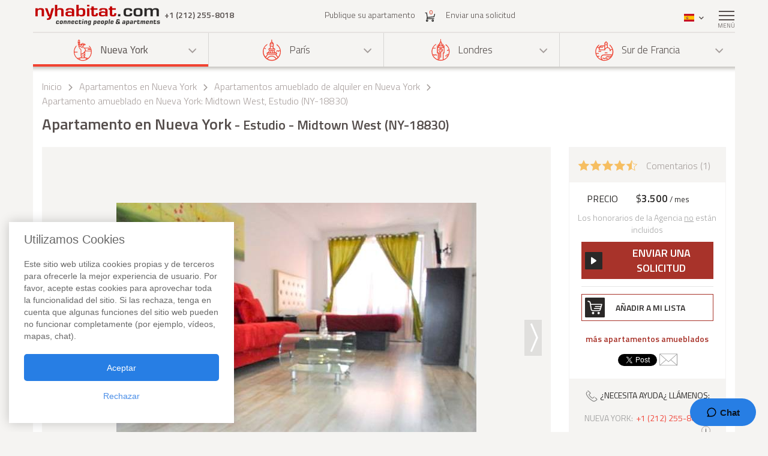

--- FILE ---
content_type: text/html; charset=iso-8859-1
request_url: https://www.nyhabitat.com/sp/nueva-york-apartamentos/amueblados/18830
body_size: 18431
content:
<!DOCTYPE html>
<html lang="es">
	<head>
		<title>Apartamento en Nueva York - Estudio - Midtown West (NY-18830)</title>
<link rel="shortcut icon" type="image/png" href="/skin/images/favicon.png"/>

	<link rel='canonical' href='https://www.nyhabitat.com/sp/nueva-york-apartamentos/amueblados/18830'>


	<meta name='description' content="Alquila un apartamento amueblado (Estudio) en Nueva York (Midtown West, Manhattan). Llama uno de nuestros consejeros a +1 (212) 255-8018 para investigar sobre este apartamento amueblado (NY-18830) o nuestros otros apartamentos en Nueva York. Informaci&oacute;n sobre este Estudio en Midtown West: aire acondicionado, tv, lavadero dentro del edificio, mascotas permitidas, no permitido fumar, ascensor.">

	<meta name='Keywords' content="apartamento nueva york comentario midtown west NY-18830">

	<meta name="viewport" content="width=device-width, initial-scale=1">


<link rel="stylesheet" href="/skin/COMBINED/css/global_COMBINED.css?v=v1_14_05_24d">
<link rel="stylesheet" href="/skin/COMBINED/css/apartmentpage_COMBINED.css?v=v1_14_05_24d">

<meta name="twitter:card" content="product">
<meta name="twitter:site" content="@newyorkhabitat">
<meta name="twitter:creator" content="@newyorkhabitat">
<meta name="twitter:url" content="https://www.nyhabitat.com/sp/nueva-york-apartamentos/amueblados/18830"> 
<meta name="twitter:title" content="Apartamento en Nueva York - Estudio - Midtown West (NY-18830)">
<meta name="twitter:description" content="Alquila un apartamento amueblado (Estudio) en Nueva York (Midtown West, Manhattan). Llama uno de nuestros consejeros a +1 (212) 255-8018 para investigar sobre este apartamento amueblado (NY-18830) o nuestros otros apartamentos en Nueva York. Informaci&oacute;n sobre este Estudio en Midtown West: aire acondicionado, tv, lavadero dentro del edificio, mascotas permitidas, no permitido fumar, ascensor.">
<meta name="twitter:image:src" content="https://www.nyhabitat.com/picture-ny-apt/18830/18830D01.jpg">
<meta name="twitter:data1" content="$3500 / mes"> 
<meta name="twitter:label1" content="Price">
<meta name="twitter:data2" content="Apartamento en Nueva York Estudio - Midtown West (NY-18830)">
<meta name="twitter:label2" content="Location">


<!-- Global site tag (gtag.js) - Google Analytics -->
<script async src="https://www.googletagmanager.com/gtag/js?id=G-R1XN4NGTLT"></script>
<script>
    window.dataLayer = window.dataLayer || [];
    function gtag(){dataLayer.push(arguments);}
    gtag('js', new Date());

    gtag('config', 'G-R1XN4NGTLT');
</script>

<script>
	var PRODUCTION_LANG = 'sp';
	var THIS_HTML_LANG = 'es';
	var ARR_URL_PAGE = {"home":{"en":"\/","fr":"\/fr\/","de":"\/de\/","it":"\/it\/","sp":"\/sp\/"},"blog":{"en":"\/blog\/","fr":"\/fr\/blog\/","de":"\/de\/blog\/","it":"\/it\/blog\/","sp":"\/sp\/blog\/"},"selection":{"en":"\/user\/cart.php","fr":"\/fr\/user\/cart.php","de":"\/de\/user\/cart.php","it":"\/it\/user\/cart.php","sp":"\/sp\/user\/cart.php"},"career":{"en":"\/career.html","fr":"\/fr\/offres-emploi.html","de":"\/de\/jobmoeglichkeiten.html","it":"\/it\/offerte-di-lavoro.html","sp":"\/sp\/trabajo.html"},"testimonial":{"en":"\/clients-testimonials.html","fr":"\/fr\/temoignages-clients.html","de":"\/de\/kundenmeinungen.html","it":"\/it\/testimonianze-di-clienti.html","sp":"\/sp\/testimonios-clientes.html"},"quicksearch":{"en":"\/rental\/search.php","fr":"\/fr\/location\/recherche.php","de":"\/de\/miete\/suche.php","it":"\/it\/locazioni\/ricerca.php","sp":"\/sp\/alquileres\/buscar.php"},"sitesearch":{"en":"\/site-search.html","fr":"\/fr\/rechercher-site.html","de":"\/de\/site-suche.html","it":"\/it\/ricerca-sito.html","sp":"\/sp\/busqueda-sitio.html"},"about":{"en":"\/about-us.html","fr":"\/fr\/new-york-habitat-a-propos.html","de":"\/de\/new-york-habitat-ueber.html","it":"\/it\/informazioni-su-new-york-habitat.html","sp":"\/sp\/nosotros.html"},"contact":{"en":"\/contact.html","fr":"\/fr\/contacts.html","de":"\/de\/kontakt.html","it":"\/it\/contatti.html","sp":"\/sp\/contactenos.html"},"faq":{"en":"\/faq-info.html","fr":"\/fr\/questions-reponses.html","de":"\/de\/fragen-antworten.html","it":"\/it\/domande-frequenti.html","sp":"\/sp\/preguntas-frecuentes-info.html"},"sitemap":{"en":"\/site-map.html","fr":"\/fr\/plan-du-site.html","de":"\/de\/sitemap.html","it":"\/it\/mappa-del-sito.html","sp":"\/sp\/mapa-del-sitio.html"},"terms_use":{"en":"\/terms-of-use.html","fr":"\/fr\/conditions-utilisation.html","de":"\/de\/nutzungsbedingungen.html","it":"\/it\/condizioni-di-utilizzo.html","sp":"\/sp\/condiciones-de-uso.html"},"privacy":{"en":"\/privacy.html","fr":"\/fr\/confidentialite.html","de":"\/de\/datenschutz.html","it":"\/it\/confidenzialita.html","sp":"\/sp\/privacidad.html"},"list_your_apart":{"en":"\/rental\/list-your-apartment.php","fr":"\/fr\/location\/louer-votre-appartement.php","de":"\/de\/miete\/tragen-sie-ihre-wohnung-ein.php","it":"\/it\/locazioni\/affittare-vostro-appartamento.php","sp":"\/sp\/alquileres\/publique-su-apartamento.php"},"ny":{"en":"\/new-york-apartment.html","fr":"\/fr\/new-york-appartement.html","de":"\/de\/new-york-wohnungen.html","it":"\/it\/new-york-appartamenti.html","sp":"\/sp\/nueva-york-apartamentos.html"},"ny_relocation":{"en":"\/new-york-apartment\/corporate-housing.html","fr":"\/fr\/new-york-appartement\/relocation.html","de":"\/de\/new-york-wohnungen\/firmenunterkuenfte.html","it":"\/it\/new-york-appartamenti\/affitti-aziendali.html","sp":"\/sp\/nueva-york-apartamentos\/alojamiento-para-empresas.html"},"ny_service":{"en":"\/new-york-services.html","fr":"\/fr\/new-york-services.html","de":"\/de\/new-york-leistungen.html","it":"\/it\/new-york-servizi.html","sp":"\/sp\/nueva-york-servicios.html"},"ny_price":{"en":"\/new-york-price.html","fr":"\/fr\/new-york-prix.html","de":"\/de\/new-york-preise.html","it":"\/it\/new-york-prezzi.html","sp":"\/sp\/nueva-york-precios.html"},"ny_request":{"en":"\/new-york-apartment\/request.php","fr":"\/fr\/new-york-appartement\/demande.php","de":"\/de\/new-york-wohnungen\/auftrag.php","it":"\/it\/new-york-appartamenti\/domanda.php","sp":"\/sp\/nueva-york-apartamentos\/solicitud.php"},"ny_listing":{"en":"\/new-york\/apartments-1.html","fr":"\/fr\/new-york\/appartements-1.html","de":"\/de\/new-york\/wohnungen-1.html","it":"\/it\/new-york\/appartamenti-1.html","sp":"\/sp\/nueva-york\/apartamentos-1.html"},"ny_vst":{"en":"\/new-york-apartment\/vacation","fr":"\/fr\/new-york-appartement\/saisonniere-vacances","de":"\/de\/new-york-wohnungen\/ferien","it":"\/it\/new-york-appartamenti\/stagionali-vacanze","sp":"\/sp\/nueva-york-apartamentos\/vacaciones"},"ny_su":{"en":"\/new-york-apartment\/furnished","fr":"\/fr\/new-york-appartement\/meuble","de":"\/de\/new-york-wohnungen\/moeblierte","it":"\/it\/new-york-appartamenti\/ammobiliati","sp":"\/sp\/nueva-york-apartamentos\/amueblados"},"ny_bb":{"en":"\/new-york-apartment\/bed-breakfast","fr":"\/fr\/new-york-appartement\/bed-breakfast","de":"\/de\/new-york-wohnungen\/bed-breakfast","it":"\/it\/new-york-appartamenti\/bed-breakfast","sp":"\/sp\/nueva-york-apartamentos\/alojamiento-desayuno"},"ny_sh":{"en":"\/new-york-apartment\/roommate-share","fr":"\/fr\/new-york-appartement\/colocation","de":"\/de\/new-york-wohnungen\/wohngemeinschaft","it":"\/it\/new-york-appartamenti\/colocazione","sp":"\/sp\/nueva-york-apartamentos\/para-compartir"},"pr":{"en":"\/south-france-apartment.html","fr":"\/fr\/sud-france-appartement.html","de":"\/de\/suedfrankreich-wohnungen.html","it":"\/it\/sud-francia-appartamenti.html","sp":"\/sp\/sur-francia-apartamentos.html"},"pr_service":{"en":"\/south-france-services.html","fr":"\/fr\/sud-france-services.html","de":"\/de\/suedfrankreich-leistungen.html","it":"\/it\/sud-francia-servizi.html","sp":"\/sp\/sur-francia-servicios.html"},"pr_price":{"en":"\/south-france-price.html","fr":"\/fr\/sud-france-prix.html","de":"\/de\/suedfrankreich-preise.html","it":"\/it\/sud-francia-prezzi.html","sp":"\/sp\/sur-francia-precios.html"},"pr_request":{"en":"\/south-france-apartment\/request.php","fr":"\/fr\/sud-france-appartement\/demande.php","de":"\/de\/suedfrankreich-wohnungen\/auftrag.php","it":"\/it\/sud-francia-appartamenti\/domanda.php","sp":"\/sp\/sur-francia-apartamentos\/solicitud.php"},"pr_listing":{"en":"\/south-france\/apartments-1.html","fr":"\/fr\/sud-france\/appartements-1.html","de":"\/de\/suedfrankreich\/wohnungen-1.html","it":"\/it\/sud-francia\/appartamenti-1.html","sp":"\/sp\/sur-francia\/apartamentos-1.html"},"pr_vst":{"en":"\/south-france-apartment\/vacation","fr":"\/fr\/sud-france-appartement\/saisonniere-vacances","de":"\/de\/suedfrankreich-wohnungen\/ferien","it":"\/it\/sud-francia-appartamenti\/stagionali-vacanze","sp":"\/sp\/sur-francia-apartamentos\/vacaciones"},"pr_su":{"en":"\/south-france-apartment\/furnished","fr":"\/fr\/sud-france-appartement\/meuble","de":"\/de\/suedfrankreich-wohnungen\/moeblierte","it":"\/it\/sud-francia-appartamenti\/ammobiliati","sp":"\/sp\/sur-francia-apartamentos\/amueblados"},"pr_bb":{"en":"\/south-france-apartment\/bed-breakfast","fr":"\/fr\/sud-france-appartement\/bed-breakfast","de":"\/de\/suedfrankreich-wohnungen\/bed-breakfast","it":"\/it\/sud-francia-appartamenti\/bed-breakfast","sp":"\/sp\/sur-francia-apartamentos\/alojamiento-desayuno"},"pa":{"en":"\/paris-apartment.html","fr":"\/fr\/paris-appartement.html","de":"\/de\/paris-wohnungen.html","it":"\/it\/parigi-appartamenti.html","sp":"\/sp\/paris-apartamentos.html"},"pa_service":{"en":"\/paris-services.html","fr":"\/fr\/paris-services.html","de":"\/de\/paris-leistungen.html","it":"\/it\/parigi-servizi.html","sp":"\/sp\/paris-servicios.html"},"pa_price":{"en":"\/paris-price.html","fr":"\/fr\/paris-prix.html","de":"\/de\/paris-preise.html","it":"\/it\/parigi-prezzi.html","sp":"\/sp\/paris-precios.html"},"pa_request":{"en":"\/paris-apartment\/request.php","fr":"\/fr\/paris-appartement\/demande.php","de":"\/de\/paris-wohnungen\/auftrag.php","it":"\/it\/parigi-appartamenti\/domanda.php","sp":"\/sp\/paris-apartamentos\/solicitud.php"},"pa_listing":{"en":"\/paris\/apartments-1.html","fr":"\/fr\/paris\/appartements-1.html","de":"\/de\/paris\/wohnungen-1.html","it":"\/it\/parigi\/appartamenti-1.html","sp":"\/sp\/paris\/apartamentos-1.html"},"pa_vst":{"en":"\/paris-apartment\/vacation","fr":"\/fr\/paris-appartement\/saisonniere-vacances","de":"\/de\/paris-wohnungen\/ferien","it":"\/it\/parigi-appartamenti\/stagionali-vacanze","sp":"\/sp\/paris-apartamentos\/vacaciones"},"pa_su":{"en":"\/paris-apartment\/furnished","fr":"\/fr\/paris-appartement\/meuble","de":"\/de\/paris-wohnungen\/moeblierte","it":"\/it\/parigi-appartamenti\/ammobiliati","sp":"\/sp\/paris-apartamentos\/amueblados"},"pa_bb":{"en":"\/paris-apartment\/bed-breakfast","fr":"\/fr\/paris-appartement\/bed-breakfast","de":"\/de\/paris-wohnungen\/bed-breakfast","it":"\/it\/parigi-appartamenti\/bed-breakfast","sp":"\/sp\/paris-apartamentos\/alojamiento-desayuno"},"ln":{"en":"\/london-apartment.html","fr":"\/fr\/londres-appartement.html","de":"\/de\/london-wohnungen.html","it":"\/it\/londra-appartamenti.html","sp":"\/sp\/londres-apartamentos.html"},"ln_relocation":{"en":"\/corporate-relocation-london\/","fr":"\/fr\/londres-appartement\/relocation.html","de":"","it":"","sp":""},"ln_service":{"en":"\/london-services.html","fr":"\/fr\/londres-services.html","de":"\/de\/london-leistungen.html","it":"\/it\/londra-servizi.html","sp":"\/sp\/londres-servicios.html"},"ln_price":{"en":"\/london-price.html","fr":"\/fr\/londres-prix.html","de":"\/de\/london-preise.html","it":"\/it\/londra-prezzi.html","sp":"\/sp\/londres-precios.html"},"ln_request":{"en":"\/london-apartment\/request.php","fr":"\/fr\/londres-appartement\/demande.php","de":"\/de\/london-wohnungen\/auftrag.php","it":"\/it\/londra-appartamenti\/domanda.php","sp":"\/sp\/londres-apartamentos\/solicitud.php"},"ln_listing":{"en":"\/london\/apartments-1.html","fr":"\/fr\/londres\/appartements-1.html","de":"\/de\/london\/wohnungen-1.html","it":"\/it\/londra\/appartamenti-1.html","sp":"\/sp\/londres\/apartamentos-1.html"},"ln_vst":{"en":"\/london-apartment\/vacation","fr":"\/fr\/londres-appartement\/saisonniere-vacances","de":"\/de\/london-wohnungen\/ferien","it":"\/it\/londra-appartamenti\/stagionali-vacanze","sp":"\/sp\/londres-apartamentos\/vacaciones"},"ln_su":{"en":"\/london-apartment\/furnished","fr":"\/fr\/londres-appartement\/meuble","de":"\/de\/london-wohnungen\/moeblierte","it":"\/it\/londra-appartamenti\/ammobiliati","sp":"\/sp\/londres-apartamentos\/amueblados"},"search_ny":{"en":"\/new-york-apartment\/list.php","fr":"\/fr\/new-york-appartement\/list.php","de":"\/de\/new-york-wohnungen\/list.php","it":"\/it\/new-york-appartamenti\/list.php","sp":"\/sp\/nueva-york-apartamentos\/list.php"},"search_pr":{"en":"\/south-france-apartment\/list.php","fr":"\/fr\/sud-france-appartement\/list.php","de":"\/de\/suedfrankreich-wohnungen\/list.php","it":"\/it\/sud-francia-appartamenti\/list.php","sp":"\/sp\/sur-francia-apartamentos\/list.php"},"search_pa":{"en":"\/paris-apartment\/list.php","fr":"\/fr\/paris-appartement\/list.php","de":"\/de\/paris-wohnungen\/list.php","it":"\/it\/parigi-appartamenti\/list.php","sp":"\/sp\/paris-apartamentos\/list.php"},"search_ln":{"en":"\/london-apartment\/list.php","fr":"\/fr\/londres-appartement\/list.php","de":"\/de\/london-wohnungen\/list.php","it":"\/it\/londra-appartamenti\/list.php","sp":"\/sp\/londres-apartamentos\/list.php"},"student":{"en":"\/student-housing\/"},"travel":{"en":"\/travel-insurance.html"},"ln_sales":{"en":"\/london-apartment\/property-for-sale-london.html"},"ny_sales":{"en":"\/new-york-apartment\/property-for-sale.html"},"ny_photography":{"en":"\/new-york-apartment\/real-estate-photography-nyc.html"},"ny_SU_18830":{"sp":"\/sp\/nueva-york-apartamentos\/amueblados\/18830","en":"\/new-york-apartment\/furnished\/18830","fr":"\/fr\/new-york-appartement\/meuble\/18830","de":"\/de\/new-york-wohnungen\/moeblierte\/18830","it":"\/it\/new-york-appartamenti\/ammobiliati\/18830"}};

	//var localDateFormat = "M d yy";
	var localDateFormat = 'd M yy';
    var dateFormat = "yy-mm-dd";
</script>
	</head>
	<body id="apartmentpage">

					<!-- microformat hproduct start -->
			<div class='hproduct'>
		
		<div class="right-menu-shadow"></div>
<div class="right-menu">
	<div class="right-menu-title">Men&uacute;<span class="right-menu-close"></span></div>
	<div class="rm-menus">
		<ul class="rm-serch-top">
			<li>
				<form id="sidebar-apt-search" name="sidebar-apt-search" action="/sp/alquileres/buscar.php" method="get">
					<input type='hidden' name='city' value=''>					<button><span class="sprite-icon" aria-hidden="true"></span></button>
					<div>
						<input type="text" name="apt" placeholder="Apartamento N&ordm;">
					</div>
				</form>
			</li>
		</ul>
					<ul class="right-menu-ul rm-sm-open rm-active">
				<li class="ny"><span class="sprite-icon"></span>Nueva York<span class="rm-arrow"></span></li>
				<li class="right-menu-sm">
					<ul>
													<li><a href="/sp/nueva-york-apartamentos.html">Todos los apartamentos</a></li>
												
													<li><a href="/sp/nueva-york-apartamentos/vacaciones">Alojamientos</a></li>
													<li><a href="/sp/nueva-york-apartamentos/amueblados">Apartamentos Amueblados</a></li>
													<li><a href="/sp/nueva-york-apartamentos/para-compartir">Pisos para Compartir</a></li>
													<li><a href="/sp/nueva-york-apartamentos/alojamiento-desayuno">Bed and Breakfast</a></li>
						
													<li><a href="/sp/nueva-york-apartamentos/alojamiento-para-empresas.html">Alojamiento para empresas</a></li>
						
						
						
													<li><a href="/sp/nueva-york-servicios.html">Servicios</a></li>
						
													<li><a href="/sp/nueva-york-precios.html">Rango de Precios</a></li>
						
													<li><a href="/sp/nueva-york-apartamentos/solicitud.php">Enviar una solicitud</a></li>
											</ul>
				</li>
			</ul>
					<ul class="right-menu-ul">
				<li class="pa"><span class="sprite-icon"></span>Par&iacute;s<span class="rm-arrow"></span></li>
				<li class="right-menu-sm">
					<ul>
													<li><a href="/sp/paris-apartamentos.html">Todos los apartamentos</a></li>
												
													<li><a href="/sp/paris-apartamentos/vacaciones">Alojamientos</a></li>
													<li><a href="/sp/paris-apartamentos/amueblados">Apartamentos Amueblados</a></li>
													<li><a href="/sp/paris-apartamentos/alojamiento-desayuno">Bed and Breakfast</a></li>
						
						
						
						
													<li><a href="/sp/paris-servicios.html">Servicios</a></li>
						
													<li><a href="/sp/paris-precios.html">Rango de Precios</a></li>
						
													<li><a href="/sp/paris-apartamentos/solicitud.php">Enviar una solicitud</a></li>
											</ul>
				</li>
			</ul>
					<ul class="right-menu-ul">
				<li class="ln"><span class="sprite-icon"></span>Londres<span class="rm-arrow"></span></li>
				<li class="right-menu-sm">
					<ul>
													<li><a href="/sp/londres-apartamentos.html">Todos los apartamentos</a></li>
												
													<li><a href="/sp/londres-apartamentos/vacaciones">Alojamientos</a></li>
													<li><a href="/sp/londres-apartamentos/amueblados">Apartamentos Amueblados</a></li>
						
						
						
						
													<li><a href="/sp/londres-servicios.html">Servicios</a></li>
						
													<li><a href="/sp/londres-precios.html">Rango de Precios</a></li>
						
													<li><a href="/sp/londres-apartamentos/solicitud.php">Enviar una solicitud</a></li>
											</ul>
				</li>
			</ul>
					<ul class="right-menu-ul">
				<li class="pr"><span class="sprite-icon"></span>Sur de Francia<span class="rm-arrow"></span></li>
				<li class="right-menu-sm">
					<ul>
													<li><a href="/sp/sur-francia-apartamentos.html">Todos los apartamentos</a></li>
												
													<li><a href="/sp/sur-francia-apartamentos/vacaciones">Alojamientos</a></li>
													<li><a href="/sp/sur-francia-apartamentos/amueblados">Apartamentos Amueblados</a></li>
													<li><a href="/sp/sur-francia-apartamentos/alojamiento-desayuno">Bed and Breakfast</a></li>
						
						
						
						
													<li><a href="/sp/sur-francia-servicios.html">Servicios</a></li>
						
													<li><a href="/sp/sur-francia-precios.html">Rango de Precios</a></li>
						
													<li><a href="/sp/sur-francia-apartamentos/solicitud.php">Enviar una solicitud</a></li>
											</ul>
				</li>
			</ul>
				<ul class="rm-ap">
							<li><a href="/sp/alquileres/publique-su-apartamento.php">Publique su apartamento</a></li>
			
							<li><a href="/sp/">Inicio</a></li>
			
							<li><a href="/sp/testimonios-clientes.html">Comentarios</a></li>
			
							<li><a href="/sp/blog/">Blog</a></li>
			
							<li><a href="/sp/contactenos.html">Contacto</a></li>
			
							<li><a href="/sp/preguntas-frecuentes-info.html">FAQ</a></li>
			
			
					</ul>
	</div>
	</div>
		
						<header>
				<div class="sticky-menu">
	<div class="container">
		<div class="row">
			<div class="h-col1">
				<a href="/sp/" title="">
											<img src="/skin/images/logo.png" alt="New York Habitat" />
									</a>
				<span class="header-phone">
					<span class='phone-desktop'>+1 (212) 255-8018</span><a href='tel:+1-212-255-8018' class='phone-num'>+1 (212) 255-8018</a>				</span>
			</div>
			<div class="h-col2">
				<ul>
					<li><a href="/sp/alquileres/publique-su-apartamento.php">Publique su apartamento</a></li>
					<li>
						<a href="/sp/user/cart.php">
							<span class="sprite-icon h-cart"></span>
							<span id="cartCount" class="cart-count">0</span>
													</a>
					</li>
					<li>
													<a href="/sp/nueva-york-apartamentos/solicitud.php">Enviar una solicitud</a>
												
					</li>
				</ul>
			</div>
			<div class="text-right h-col3">
				<ul>
					<li class="li-phone"><a href="tel:+1-212-255-8018"><span class="sprite-icon h-phone"></span></a></li>
					<li class="li-cart">
						<a href="/sp/user/cart.php">
							<span class="sprite-icon h-cart"></span>
							<span id="cartCountMob" class="cart-count">0</span>
						</a>
					</li>
					<li class="select-lang" id="select-lang">
						<span class="current-lang stl-sp"></span>
						<span class="sprite-icon"></span>
						<div class="store-lang-wrap">
							<ul class="store-lang-ul">
																																																														<li>
											<a href="/new-york-apartment/furnished/18830">
												<span class="st-lang-icon stl-en"></span>EN											</a>
										</li>
																																													<li>
											<a href="/fr/new-york-appartement/meuble/18830">
												<span class="st-lang-icon stl-fr"></span>FR											</a>
										</li>
																																													<li>
											<a href="/de/new-york-wohnungen/moeblierte/18830">
												<span class="st-lang-icon stl-de"></span>DE											</a>
										</li>
																																													<li>
											<a href="/it/new-york-appartamenti/ammobiliati/18830">
												<span class="st-lang-icon stl-it"></span>IT											</a>
										</li>
																								</ul>
						</div>
					</li>
					<li class="top-menu"><span class="menu-icon"><span></span></span> <div class="top-menu-text">Men&uacute;</div></li>
				</ul>
			</div>
		</div>
	</div>
</div>

<div class="h-block-wrap">
	<div class="ap-select">
		<div class="container">
			<div class="header-menu">
								<div class="hs-select ms-ny select-active">
					<div class="hs-select-title">
						<a href="/sp/nueva-york-apartamentos.html">
							<span class="sprite-icon"></span>Nueva York						</a>
					</div>
					<ul class="hs-opt-gr">
					
													<li>
								<a href="/sp/nueva-york-apartamentos/vacaciones">Alojamientos</a>
								<span class="hm-info">?</span>
								<div class="hm-info-text">Desde 2 noches hasta 1 mes</div>
							</li>
													<li>
								<a href="/sp/nueva-york-apartamentos/amueblados">Apartamentos Amueblados</a>
								<span class="hm-info">?</span>
								<div class="hm-info-text">Desde 1 mes hasta indefinidamente</div>
							</li>
													<li>
								<a href="/sp/nueva-york-apartamentos/para-compartir">Pisos para Compartir</a>
								<span class="hm-info">?</span>
								<div class="hm-info-text">Desde 1 mes hasta indefinidamente</div>
							</li>
													<li>
								<a href="/sp/nueva-york-apartamentos/alojamiento-desayuno">Bed and Breakfast</a>
								<span class="hm-info">?</span>
								<div class="hm-info-text">Desde 2 noches hasta 1 mes</div>
							</li>
						
												<li>
							<a href="/sp/nueva-york-apartamentos/alojamiento-para-empresas.html">Alojamiento para empresas</a>
							<span class="hm-info">?</span>
							<div class="hm-info-text">Apartamentos para empresas y servicios de b&uacute;squeda de alojamiento: apartamentos de alquiler e incluso amueblados en Nueva York</div>
						</li>
												
												
						
					</ul>
				</div>
								<div class="hs-select ms-pa">
					<div class="hs-select-title">
						<a href="/sp/paris-apartamentos.html">
							<span class="sprite-icon"></span>Par&iacute;s						</a>
					</div>
					<ul class="hs-opt-gr">
					
													<li>
								<a href="/sp/paris-apartamentos/vacaciones">Alojamientos</a>
								<span class="hm-info">?</span>
								<div class="hm-info-text">Desde 2 noches hasta 1 mes</div>
							</li>
													<li>
								<a href="/sp/paris-apartamentos/amueblados">Apartamentos Amueblados</a>
								<span class="hm-info">?</span>
								<div class="hm-info-text">Desde 1 mes hasta indefinidamente</div>
							</li>
													<li>
								<a href="/sp/paris-apartamentos/alojamiento-desayuno">Bed and Breakfast</a>
								<span class="hm-info">?</span>
								<div class="hm-info-text">Desde 2 noches hasta 1 mes</div>
							</li>
						
												
												
						
					</ul>
				</div>
								<div class="hs-select ms-ln">
					<div class="hs-select-title">
						<a href="/sp/londres-apartamentos.html">
							<span class="sprite-icon"></span>Londres						</a>
					</div>
					<ul class="hs-opt-gr">
					
													<li>
								<a href="/sp/londres-apartamentos/vacaciones">Alojamientos</a>
								<span class="hm-info">?</span>
								<div class="hm-info-text">Desde 1 noche hasta 1 mes</div>
							</li>
													<li>
								<a href="/sp/londres-apartamentos/amueblados">Apartamentos Amueblados</a>
								<span class="hm-info">?</span>
								<div class="hm-info-text">Desde 1 mes hasta indefinidamente</div>
							</li>
						
												
												
						
					</ul>
				</div>
								<div class="hs-select ms-pr last-select">
					<div class="hs-select-title">
						<a href="/sp/sur-francia-apartamentos.html">
							<span class="sprite-icon"></span>Sur de Francia						</a>
					</div>
					<ul class="hs-opt-gr">
					
													<li>
								<a href="/sp/sur-francia-apartamentos/vacaciones">Alojamientos</a>
								<span class="hm-info">?</span>
								<div class="hm-info-text">Desde 2 noches hasta 1 mes</div>
							</li>
													<li>
								<a href="/sp/sur-francia-apartamentos/amueblados">Apartamentos Amueblados</a>
								<span class="hm-info">?</span>
								<div class="hm-info-text">Desde 1 mes hasta indefinidamente</div>
							</li>
													<li>
								<a href="/sp/sur-francia-apartamentos/alojamiento-desayuno">Bed and Breakfast</a>
								<span class="hm-info">?</span>
								<div class="hm-info-text">Desde 2 noches hasta 1 mes</div>
							</li>
						
												
												
						
					</ul>
				</div>
							</div>
			<div class="header-menu-mobile">
				<div class="hs-select select-active">
					<div class="hs-select-title ms-ny">
						<span class="sprite-icon"></span>
						Nueva York					</div>
					<ul class="hs-opt-gr">
													<li class="ms-ny selected">
								<a href="/sp/nueva-york-apartamentos.html"><span class="sprite-icon"></span>Nueva York</a>
							</li>
													<li class="ms-pa">
								<a href="/sp/paris-apartamentos.html"><span class="sprite-icon"></span>Par&iacute;s</a>
							</li>
													<li class="ms-ln">
								<a href="/sp/londres-apartamentos.html"><span class="sprite-icon"></span>Londres</a>
							</li>
													<li class="ms-pr">
								<a href="/sp/sur-francia-apartamentos.html"><span class="sprite-icon"></span>Sur de Francia</a>
							</li>
											</ul>
				</div>
									<div class="hs-select last-select">
												<div class="hs-select-title">Apartamentos Amueblados</div>
						<ul class="hs-opt-gr">

															<li>
									<a href="/sp/nueva-york-apartamentos/vacaciones">Alojamientos</a>
								</li>
															<li class="selected">
									<a href="/sp/nueva-york-apartamentos/amueblados">Apartamentos Amueblados</a>
								</li>
															<li>
									<a href="/sp/nueva-york-apartamentos/para-compartir">Pisos para Compartir</a>
								</li>
															<li>
									<a href="/sp/nueva-york-apartamentos/alojamiento-desayuno">Bed and Breakfast</a>
								</li>
													
															<li ><a href="/sp/nueva-york-apartamentos/alojamiento-para-empresas.html">Alojamiento para empresas</a></li>
							
							
							

															<li><a href="/sp/nueva-york-apartamentos.html">Todos los apartamentos</a></li>
														
						</ul>
					</div>
							</div>
		</div>
	</div>

	<div class="container">
		<div class="row">
			<div class="div-header div-ny">
																			<!-- bclinkstart --> 					<ul class="breadcrumb">
													<li>
																	<a href="/sp/">Inicio</a>
															</li>
															<li><span class="sprite-icon"></span></li>
																				<li>
																	<a href="/sp/nueva-york-apartamentos.html">Apartamentos en Nueva York</a>
															</li>
															<li><span class="sprite-icon"></span></li>
																				<li>
																	<a href="/sp/nueva-york-apartamentos/amueblados"><!-- microformat category start --><span class='category'>Apartamentos amueblado de alquiler en Nueva York</span><!-- microformat category end --></a>
															</li>
															<li><span class="sprite-icon"></span></li>
																				<li>
																	Apartamento amueblado en Nueva York: Midtown West, Estudio (NY-18830)															</li>
																		</ul>
					<!-- bclinkend --> 									
								
				<!-- page title -->
								<div class='title-wrap'><h1 class='item fn'>Apartamento en Nueva York<span> - Estudio - Midtown West (NY-18830)</span></h1></div>				<!-- end title -->
			</div>

			
		</div>
	</div>
</div>			</header>

					<div class="div-content-wrap">
		
			<div class="div-content">
								<div class="container">
					<script>
	var lgdef_desc_error_cookie = 'Error. Su navegador no acepta cookies. <a href="/sp/user/cookies.php">M&aacute;s informaci&oacute;n</a>.';
	var lgdef_desc_cta_aptjustadded = 'Ha agregado este apartamento a <a href="/user/cart.php">su selecci&oacute;n</a>';
	var DIV_CODE = 'ny';
	var dep = 'SU';
	var apt = '18830';
	var latlng = '%34%30%2E%37%36%33%36%34%36l%2D%37%33%2E%39%39%32%36%37%34';
	var hide_circle = '0';
	var startPosition = 0;
	var blogTab = 'blog';
	var GOOGLE_MAP_KEY_APT = '0';
	var staticMapImage = 'https://maps.google.com.au/maps/api/staticmap?center=40.763646,-73.992674&size=840x400&maptype=roadmap&zoom=14&key=0&path=fillcolor:0xffcc8265%7Ccolor:0xFF000099%7Cweight:2%7Cenc:m%7ExwFfurbMB%7D%40H%7D%40N%7B%40Tw%40Zq%40%60%40m%40b%40e%40h%40_%40j%40Wl%40Mn%40Gn%40Bl%40Hl%40Rh%40Zf%40%60%40b%40h%40%5Cn%40Xt%40Px%40Lz%40D%7C%40%3F%7E%40E%7C%40Mz%40Qx%40Yt%40%5Dn%40c%40h%40g%40%60%40i%40Zm%40Rm%40Ho%40%40o%40Em%40Ok%40Ui%40_%40c%40e%40a%40m%40%5Bs%40Uu%40O%7B%40I%7D%40C%7D%40&sensor=false';
</script>


<div class="row">
	<div class="col-lg-9 col-md-8 ap-page-carousel">
		<div id="photos_slider" class="owl-carousel">
			<div id='photoid_1'><!-- microformat photo start --><img class="apt-photo" src="/picture-ny-apt/18830/18830D01.jpg" alt="Sala - Photo 1 de 6" title="Sala - Photo 1 de 6"/><!-- microformat photo end --></div><div id='photoid_3'><img class="apt-photo" src="/picture-ny-apt/18830/18830D03.jpg" alt="Sala - Photo 2 de 6" title="Sala - Photo 2 de 6"/></div><div id='photoid_6'><img class="apt-photo" src="/picture-ny-apt/18830/18830D06.jpg" alt="Sala - Photo 3 de 6" title="Sala - Photo 3 de 6"/></div><div id='photoid_7'><img class="apt-photo" src="/picture-ny-apt/18830/18830D07.jpg" alt="Sala - Photo 4 de 6" title="Sala - Photo 4 de 6"/></div><div id='photoid_8'><img class="apt-photo" src="/picture-ny-apt/18830/18830D08.jpg" alt="Sala - Photo 5 de 6" title="Sala - Photo 5 de 6"/></div><div id='photoid_2'><img class="apt-photo" src="/picture-ny-apt/18830/18830D02.jpg" alt="Sala - Photo 6 de 6" title="Sala - Photo 6 de 6"/></div><div id='photoid_4'><img class="apt-photo" src="/picture-ny-apt/18830/18830D04.jpg" alt="Cocina - Photo 1 de 1" title="Cocina - Photo 1 de 1"/></div><div id='photoid_5'><img class="apt-photo" src="/picture-ny-apt/18830/18830D05.jpg" alt="Ba&ntilde;o - Photo 1 de 1" title="Ba&ntilde;o - Photo 1 de 1"/></div>							<div>
																<img src='/skin/images/apartment/bg-slider.svg' width='600' height='450' alt='image slider' />
								<img class='apt-photo' src="/floorplan-ny-apt/18830/18830FP01.jpg" alt='Nueva York Estudio apartamento - esquema  (NY-18830)' title='Nueva York Estudio apartamento - esquema  (NY-18830)' />
							</div>
								</div>
		<div id="apt_photo_alt" class="ap-car-info-wrap">
			Sala - Photo 1 de 6		</div>
        <script>startPosition = 0;</script>	</div>
	<div class="col-lg-3 col-md-4 ap-page-rb-wrap">
		<div class="ap-right-block">
			<div class="arb-reviews">
				<a href='javascript:void(0);' data-tab=comentarios id='ratings' title="4.5 Estrellas"><span class='sprite-icon arb-f-star'></span><span class='sprite-icon arb-f-star'></span><span class='sprite-icon arb-f-star'></span><span class='sprite-icon arb-f-star'></span><span class='sprite-icon arb-h-star'></span></a><a href='javascript:void(0);' data-tab=comentarios id='reviews'><span> Comentarios (1)</span></a>			</div>

			<div id="availability" data-tab="availability" class="arb-rate">
				<span>Precio</span>
				<div>
											<div class='apt-price price-cur-1'>$<b>3.500</b><span class='arb-period'> / mes</span><br /></div><div class='apt-price price-cur-2' style='display: none;'>&euro;<b>2.972</b><span class='arb-period'> / mes</span><br /></div><div class='apt-price price-cur-3' style='display: none;'>&pound;<b>2.604</b><span class='arb-period'> / mes</span><br /></div><div class='apt-price price-cur-4' style='display: none;'>A$<b>5.271</b><span class='arb-period'> / mes</span><br /></div><div class='apt-price price-cur-5' style='display: none;'>C$<b>4.816</b><span class='arb-period'> / mes</span><br /></div><div class='apt-price price-cur-6' style='display: none;'>&yen;<b>541.139</b><span class='arb-period'> / mes</span><br /></div><div class='apt-price price-cur-7' style='display: none;'>CHF<b>2.779</b><span class='arb-period'> / mes</span><br /></div>
						
<!-- microformat price start --><div class='hformat'><span class='currency'>USD</span><span class='price'>3500.00</span></div><!-- microformat price end -->									</div>
			</div>
			<div class="arb-agency">
				Los honorarios de la Agencia <u>no</u> est&aacute;n incluidos			</div>
            <div class="buttons_wrapper">
                <div>
                    <button class="arb-send-req" onclick='window.location.href = "/sp/nueva-york-apartamentos/solicitud.php?from_ap=NY-SU-18830";'>
                        <svg xmlns="http://www.w3.org/2000/svg" width="33px" height="33px" viewBox="0 0 281.51 281.51"><defs><style>.cls-1{fill:#2a2827;}.cls-2{fill:#fff;}</style></defs><g id="Layer_2" data-name="Layer 2"><g id="Layer_1-2" data-name="Layer 1"><rect class="cls-1" width="281.51" height="281.51" rx="12"/><path class="cls-2" d="M177.54,130.09,113.73,86.41a15.59,15.59,0,0,0-8.39-3.09c-4.77,0-7.72,3.83-7.72,10.24V188c0,6.4,2.95,10.22,7.71,10.22a15.51,15.51,0,0,0,8.35-3.09l63.83-43.68c4.11-2.82,6.38-6.6,6.38-10.67s-2.24-7.85-6.35-10.66"/></g></g></svg>
                        <span>Enviar una solicitud</span>
                    </button>
                </div>
                                    <div id="add-to-selected-block">
                                                                            <button id="add-to-selected" class="arb-add-to-sel">
                                <svg xmlns="http://www.w3.org/2000/svg" width="33px" height="33px" viewBox="0 0 281.51 281.51"><defs><style>.cls-1{fill:#2a2827;}.cls-2{fill:#fff;}</style></defs><g id="Layer_2" data-name="Layer 2"><g id="Layer_1-2" data-name="Layer 1"><rect class="cls-1" width="281.51" height="281.51" rx="12"/><path class="cls-2" d="M243.52,92.06l-.08-.1a7.89,7.89,0,0,0-6.36-3.34H84.38L81.7,72.7c-2.19-13-12-23.3-24.28-25.61l-11.5-2.15a7.65,7.65,0,0,0-5.86,1.27,8.29,8.29,0,0,0,3,14.85l11.54,2.15A14.75,14.75,0,0,1,66.09,75.5l15.6,93.41c2.13,12.91,12.7,22.27,25.13,22.27h92.66c11.19,0,21.23-7.87,24.43-19.16l20.73-72.94A8.65,8.65,0,0,0,243.52,92.06Zm-33.2,76.26c-1.6,5.93-6.56,10-12.18,10H109c-6.18,0-11.47-4.88-12.52-11.6L86,101.47H228.66Z"/><circle class="cls-2" cx="193.95" cy="219.78" r="16.93"/><circle class="cls-2" cx="114.99" cy="219.78" r="16.93"/><rect class="cls-2" x="140.76" y="119.4" width="88.79" height="12.85" rx="6.42"/><rect class="cls-2" x="125.49" y="148.39" width="95.81" height="12.85" rx="6.42"/></g></g></svg>
                                <span>A&ntilde;adir a mi lista</span>
                            </button>
                                            </div>
                            </div>
			<div class="arb-share">
				<div class="arb-share-title"><a href="/sp/nueva-york-apartamentos/amueblados">m&aacute;s apartamentos amueblados</a></div>
				<!-- social start -->
				
									<div class="fb-like" data-href="https://www.nyhabitat.com/sp/nueva-york-apartamentos/amueblados/18830" data-layout="button_count" data-action="like" data-size="small" data-show-faces="true" data-share="true"></div>
				
				<a href="https://www.nyhabitat.com/sp/nueva-york-apartamentos/amueblados/18830" class="twitter-share-button" data-show-count="false">Tweet</a>
								<a href="javascript:void(0);" data-toggle="modal" data-target="#emailtofriend"><span class="sprite-icon arb-letter"></span></a>
								<!-- social end -->
			</div>
			<div class="arb-help">
	<div class="arb-help-title"><span class="sprite-icon"></span>&iquest;Necesita ayuda&iquest; Ll&aacute;menos:</div>
	
	<div class="arb-help-content">
		<div>
			<span class="arb-help-city">Nueva York:</span>
			<span class='phone-desktop'>+1 (212) 255-8018</span><a href='tel:+1-212-255-8018' class='phone-num'>+1 (212) 255-8018</a>			<span class="arb-help-info">
				<span>i</span>
				<span class="arb-help-info-text">
					<!--<span class="arb-help-info-title">Apartments in New York:</span>-->
					de las 9h00 a las 18h00<br />
					hora de Nueva York<br />
											de lunes a domingo<br />
						s&aacute;bado &amp; domingo: info@nyhabitat.com									</span>
			</span>
		</div>
			</div>
</div>		</div>
	</div>
</div>

<div class="ap-info">
	<div class="ap-info-links">
		<div class="availability" data-tab="availability">Disponibilidad</div>
		<span>-</span>
		<div class="descripcion" data-tab="descripcion">Descripci&oacute;n</div>
		<span>-</span>
		<div class="location" data-tab="location">Ubicaci&oacute;n</div>
		<span>-</span>
		<div class="rooms" data-tab="rooms">Cuartos</div>
		<span>-</span>
		<div class="comentarios" data-tab="comentarios">Clasificaci&oacute;n y rese&ntilde;as</div>
		<span>-</span>
		<div class="blog" data-tab="blog">Blog</div>
	</div>

	<div class="row">
		<div class="col-lg-9 col-md-8 hs-wrap">

			<!-- availability start -->
			<div class="ap-info-item availability">
				<div class="ap-info-item-title" data-tab="availability">
					<span class="sprite-icon ap-item-icon ap-item-icon-3"></span> Disponibilidad <span class="sprite-icon ap-item-arrow"></span>
				</div>
				<div class="ap-info-item-content">
										<div class="c-select-wrap">
						<span class="c-select-facade">
							<span id="selected-currency" class="hs-select-val" data-sign="$" data-id="1">
								USD $							</span>
							<span class="sprite-icon"></span>
						</span>
						<ul id="select-currency" data-field="currency" data-result="selected-currency" class="c-select">
							<li data-value="1" data-sign="$">USD $</li><li data-value="2" data-sign="&euro;">Euro &euro;</li><li data-value="3" data-sign="&pound;">U.K. &pound;</li><li data-value="4" data-sign="A$">Aust $</li><li data-value="5" data-sign="C$">Can $</li><li data-value="6" data-sign="&yen;">&yen;en</li><li data-value="7" data-sign="CHF">SFranc</li>						</ul>
					</div>
										<table class="ap-avail-table">
						<tr>
							<th>inicio</th>
							<th>fin</th>
							<th>capacidad</th>
															<th>mes</th>
														<th>informaci&oacute;n</th>
						</tr>
																													<tr>
									<td>01 ene 2026</td>
									<td>abierto</td>
									<td>2</td>

																			<td>
											<div class='apt-price price-cur-1'><div>$3.500</div></div><div class='apt-price price-cur-2' style='display:none;'><div>&euro;2.972</div></div><div class='apt-price price-cur-3' style='display:none;'><div>&pound;2.604</div></div><div class='apt-price price-cur-4' style='display:none;'><div>A$5.271</div></div><div class='apt-price price-cur-5' style='display:none;'><div>C$4.816</div></div><div class='apt-price price-cur-6' style='display:none;'><div>&yen;541.139</div></div><div class='apt-price price-cur-7' style='display:none;'><div>CHF2.779</div></div>										</td>
									
									<td><b class="b-info-xs">informaci&oacute;n:</b>+App Fee - Electric not included, WiFi included; $150 cleaning fee</td>
								</tr>
																		</table>
					<div class="ap-avail-descr">
						<div class="row">
															<div class="col-md-6">
									Todas las fechas y precios est&aacute;n sujetos a confirmaci&oacute;n.<br />Precios en<span class='apt-price price-cur-1'> D&oacute;lares Estadounidenses. </span><span class='apt-price price-cur-2'> Euros. 1 US$ = 0.849 Euro &euro;</span><span class='apt-price price-cur-3'> Libras Esterlinas. 1 US$ = 0.744 U.K. &pound;</span><span class='apt-price price-cur-4'> D&oacute;lares Australianos. 1 US$ = 1.506 Aust $</span><span class='apt-price price-cur-5'> D&oacute;lares Canadienses. 1 US$ = 1.376 Can $</span><span class='apt-price price-cur-6'> Yenes Japoneses. 1 US$ = 154.611 &yen;en</span><span class='apt-price price-cur-7'> Francos Suizos. 1 US$ = 0.794 SFranc</span>								</div>
								<div class="col-md-6">
																	</div>
													</div>
					</div>
				</div>
			</div>
			<!-- availability end -->

			<!-- description start -->
			<div class="ap-info-item descripcion">
				<div class="ap-info-item-title" data-tab="descripcion">
					<span class="sprite-icon ap-item-icon ap-item-icon-1"></span> Descripci&oacute;n <span class="sprite-icon ap-item-arrow"></span>
				</div>
				<div class="ap-info-item-content">
					<div class="ap-descr-title">Estudio - Midtown West (NY-18830)</div>
					<div class="ap-descr-subtitle">
						Estudio, 1 Ba&ntilde;o - Capacidad 2					</div>
					<div class="ap-info-item-txt">
						<p>Conozca el barrio <strong>Midtown West, Ciudad de Nueva York</strong> en este <strong>apartamento estudio amueblado</strong>. Ubicado en un edificio con <strong>ascensor </strong>en <strong>West 48th Street y 10th Avenue</strong>, este <strong>apartamento amueblado </strong>est&aacute; en el piso 7 (equivalente al piso 6 en Europa). Tambi&eacute;n hay <strong>instalaciones de lavander&iacute;a </strong>en el edificio.</p>

<p>Este <strong>apartamento estudio amueblado </strong>cuenta con <strong>suelos de madera </strong>y <strong>electrodom&eacute;sticos de acero inoxidable</strong>. La cocina abierta est&aacute; equipada con un <strong>horno, </strong>un <strong>refrigerador, </strong>un<strong> microondas, </strong>una <strong>tostadora y </strong>una <strong>cafetera</strong>. En el ba&ntilde;o, encontrar&aacute; <strong>azulejos de muro a muro</strong> y una <strong>combinaci&oacute;n de ba&ntilde;era/ducha</strong>. Para crear un espacio de estar separado, el sal&oacute;n principal se divide con una <strong>mesa de comedor</strong>, un <strong>sof&aacute; </strong>y un <strong>televisor de pantalla plana</strong>. Tambi&eacute;n cuenta con una <strong>cama tama&ntilde;o <em>queen </em></strong>y un <strong>armario</strong>. Este <strong>apartamento amueblado </strong>tambi&eacute;n dispone de <strong>aire acondicionado</strong>.</p>

<p>Situado en el centro de <strong>Manhattan</strong>, <strong>Midtown West </strong>est&aacute; cerca de <strong>restaurantes</strong>, <strong>tiendas</strong>, <strong>parques</strong> y algunos <strong>lugares emblem&aacute;ticos de Nueva York</strong>. <strong>Central Park </strong>y el <strong>Parque Bryant</strong> est&aacute;n a aprox. 1.6 kil&oacute;metros de distancia. Un poco m&aacute;s cerca de casa, el <strong>Times Square</strong> est&aacute; a poco m&aacute;s de 800 m de distancia. All&iacute; encontrar&aacute; muchas opciones para <strong>ir de compras </strong>y <strong>comer</strong>, incluyendo comida <strong>americana </strong>e <strong>italiana</strong>.</p>

<p>La <strong>estaci&oacute;n de metro</strong> m&aacute;s cercana est&aacute; a media milla (aprox. 0.8 kil&oacute;metros) de distancia, en <strong>50th Street y 8th Avenue</strong>, con servicios a las l&iacute;neas A y C.</p>
					</div>
					<div class="ap-info-row clearfix">
						<span class="ap-descr-subtitle">Servicios:</span>
						<ul>
							<li>Aire acondicionado,</li><li>TV,</li><li>Lavadero dentro del edificio,</li><li>Mascotas permitidas,</li><li>No permitido fumar,</li><li>Ascensor</li>
						</ul>
					</div>
									</div>
			</div>
			<!-- description end -->

			<!-- location start -->
			<div class="ap-info-item location">
				<div class="ap-info-item-title" data-tab="location">
					<span class="sprite-icon ap-item-icon ap-item-icon-2"></span> Ubicaci&oacute;n <span class="sprite-icon ap-item-arrow"></span>
				</div>
				<div class="ap-info-item-content">
					<div class="ap-info-address-link">
						<a href='/sp/nueva-york-apartamentos/amueblados/manhattan/midtown-west'>Midtown West</a><span class='sprite-icon'></span><a href='/sp/nueva-york-apartamentos/amueblados/manhattan'>Manhattan</a><span class='sprite-icon'></span><a href='/sp/nueva-york-apartamentos/amueblados'>Nueva York</a>					</div>
					<div class="ap-info-address">
					<b>Mapa:</b> Nueva York Apartamento Amueblado - West 48th Street & 10th Avenue Nueva York, NY 10036					</div>

					<div id="map" style="padding-right: 0; text-align: center;">
						<img src="">
					</div>

												<div class="ap-info-subway">
								<b>metro</b>
								<span class="ap-help-info">
									<span>i</span>
									<span class="ap-help-info-text">Mapas/indicaciones con fines informativos solamente. No se realiza representaci&oacute;n ni se da garant&iacute;a alguna con respecto al contenido, condiciones de las carreteras ni posibilidad de uso o rapidez de las rutas. El usuario asume todos los riesgos por el uso. Google Maps, New York Habitat y sus proveedores no asumen responsabilidad alguna por p&eacute;rdidas o retrasos resultantes de dicho uso.</span>
								</span>
								<ul>

								<li>L&iacute;neas C, E. Estaci&oacute;n 50 Street / 8 Avenue</li>
								</ul>
							</div>
									</div>
			</div>
			<!-- location end -->

			<!-- rooms start -->
			<div class="ap-info-item rooms">
				<div class="ap-info-item-title" data-tab="rooms">
					<span class="sprite-icon ap-item-icon ap-item-icon-4"></span> Cuartos <span class="sprite-icon ap-item-arrow"></span>
				</div>
				<div class="ap-info-item-content">

										<div class="ap-rooms-tabs clearfix">
						<ul>
															
																										<li class="ap-rooms-tab0" data-slide="ap-rooms-slider0">
																				sala									</li>
																							
																										<li class="ap-rooms-tab1" data-slide="ap-rooms-slider1">
																				cocina									</li>
																							
																							
																										<li class="ap-rooms-tab3" data-slide="ap-rooms-slider3">
																				ba&ntilde;o									</li>
																							
																														<li class="ap-rooms-tabfloorplan" data-slide="ap-rooms-sliderfloorplan">
									esquema								</li>
													</ul>
					</div>

					<!-- all sections -->

										<div class="ap-rooms-wrap">
																											<div class="ap_rooms_slider ap-rooms-slider0">
								
																										<div class="ap-info-slider-title">
										Sala									</div>
									<div class="ap-info-slider-featur">
																															<b>Caracter&iacute;sticas: </b> S&aacute;banas, Aire acondicionado, Ventana, TV, Sof&aacute;, Mesa de comedor										
										
<br /><b>N&uacute;m. de camas:</b> 1
<br /><b>Tama&ntilde;o de la cama:</b> cama (queen)
									</div>
																			<div class="owl-carousel">
																																																																														<div style="width:266.667px;;height:200px;">
																														<img src="/picture-ny-apt/18830/18830D01.jpg" alt='Sala - Photo 1 de 6' title='Sala - Photo 1 de 6' />
														</div>
																																																																																										<div style="width:266.667px;;height:200px;">
																														<img src="/picture-ny-apt/18830/18830D03.jpg" alt='Sala - Photo 2 de 6' title='Sala - Photo 2 de 6' />
														</div>
																																																																																										<div style="width:266.667px;;height:200px;">
																														<img src="/picture-ny-apt/18830/18830D06.jpg" alt='Sala - Photo 3 de 6' title='Sala - Photo 3 de 6' />
														</div>
																																																																																										<div style="width:266.667px;;height:200px;">
																														<img src="/picture-ny-apt/18830/18830D07.jpg" alt='Sala - Photo 4 de 6' title='Sala - Photo 4 de 6' />
														</div>
																																																																																										<div style="width:266.667px;;height:200px;">
																														<img src="/picture-ny-apt/18830/18830D08.jpg" alt='Sala - Photo 5 de 6' title='Sala - Photo 5 de 6' />
														</div>
																																																																																										<div style="width:266.667px;;height:200px;">
																														<img src="/picture-ny-apt/18830/18830D02.jpg" alt='Sala - Photo 6 de 6' title='Sala - Photo 6 de 6' />
														</div>
																																	</div>
									
								
							</div>
																											<div class="ap_rooms_slider ap-rooms-slider1">
								
																										<div class="ap-info-slider-title">
										Cocina									</div>
									<div class="ap-info-slider-featur">
																															<b>Caracter&iacute;sticas: </b> Cocina americana, Nevera, Horno, Microondas, Congelador, Cafetera, Tostador										
										
									</div>
																			<div class="owl-carousel">
																																																																														<div style="width:266.667px;;height:200px;">
																														<img src="/picture-ny-apt/18830/18830D04.jpg" alt='Cocina - Photo 1 de 1' title='Cocina - Photo 1 de 1' />
														</div>
																																	</div>
									
								
							</div>
																											<div class="ap_rooms_slider ap-rooms-slider2">
								
								
							</div>
																											<div class="ap_rooms_slider ap-rooms-slider3">
								
																										<div class="ap-info-slider-title">
										Ba&ntilde;o									</div>
									<div class="ap-info-slider-featur">
																															<b>Caracter&iacute;sticas: </b> Ducha, WC, Ba&ntilde;era, Toallas										
										
									</div>
																			<div class="owl-carousel">
																																																																														<div style="width:150px;height:200px;">
																														<img src="/picture-ny-apt/18830/18830D05.jpg" alt='Ba&ntilde;o - Photo 1 de 1' title='Ba&ntilde;o - Photo 1 de 1' />
														</div>
																																	</div>
									
								
							</div>
																											<div class="ap_rooms_slider ap-rooms-slider4">
								
								
							</div>
						
													<div class="ap_rooms_slider ap-rooms-sliderfloorplan">
																<div class="owl-carousel">
																													<div>
																						<img src="/floorplan-ny-apt/18830/18830FP01.jpg" alt='Nueva York Estudio apartamento - esquema  (NY-18830)' title='Nueva York Estudio apartamento - esquema  (NY-18830)' />
										</div>
																	</div>
								<p>Los planos en esta website no estan trazados a escala. Son una indicaci&oacute;n del esquema general y solo son para utilizar como gu&iacute;a. Nada de su contenido debe ser considerado como una copia exacta o un informe real o una garant&iacute;a.</p>
							</div>
											</div>
				</div>
			</div>
			<!-- rooms end -->

			<!-- rating start -->
			<!-- microformat hreview-aggregate start -->			<div class="ap-info-item comentarios hreview-aggregate">
				<div class="ap-info-item-title" data-tab="comentarios">
					<span class="sprite-icon ap-item-icon ap-item-icon-5"></span> Clasificaci&oacute;n y rese&ntilde;as <span class="sprite-icon ap-item-arrow"></span>
				</div>
				<div class="ap-info-item-content">
					<div class="ap-descr-title">Estudio - Midtown West (NY-18830)</div>
										<div class="ap-info-rating-wrap">
						<div class="arb-reviews ap-rating-total">
							<div class="ap-descr-subtitle">
																La puntuaci&oacute;n general  (<!-- microformat votes start --><span class='votes'>1</span><!-- microformat votes end -->)								<span class="ap-rating-wrap">
									<span class="ap-rating-info">?</span>


									<span class="ap-rating-text"><b>La puntuaci&oacute;n general</b> - El sistema de puntuaci&oacute;n de apartamentos es la media de todas las calificaciones que el apartamento ha recibido (no la media de las calificaciones por categor&iacute;a)</span>
								</span>
							</div>
							<span class='sprite-icon arb-f-star'></span><span class='sprite-icon arb-f-star'></span><span class='sprite-icon arb-f-star'></span><span class='sprite-icon arb-f-star'></span><span class='sprite-icon arb-h-star'></span>							<div class="ap-rating-total">
								<!-- microformat rating average start -->								<span class="rating average">
									4.5								</span>
								<!-- microformat rating average end -->								Estrellas							</div>
							<p class="ap-rating-p">El n&uacute;mero entre par&eacute;ntesis indica la cantidad de clientes que han puntuado este apartamento</p>
						</div>
						<div class="ap-rating-item">
															<div class="ap-rating-item-row">
									Experiencia del apartamento (1)									<span class="ap-rating-wrap">
										<span class="ap-rating-info">?</span>
										<span class="ap-rating-text"><b>Experiencia del apartamento</b> - la impresi&oacute;n que el cliente tuvo del apartamento, teniendo en cuenta la relaci&oacute;n calidad/precio y cualquier sentimiento o sensaci&oacute;n en relaci&oacute;n con el alquiler</span>
									</span>
									<div class="ap-rating-item-star">
										<span class='sprite-icon aib-f-star'></span><span class='sprite-icon aib-f-star'></span><span class='sprite-icon aib-f-star'></span><span class='sprite-icon aib-f-star'></span><span class='sprite-icon aib-e-star'></span>										<span>4.0</span>
									</div>
								</div>
															<div class="ap-rating-item-row">
									Ubicaci&oacute;n (1)									<span class="ap-rating-wrap">
										<span class="ap-rating-info">?</span>
										<span class="ap-rating-text"><b>Ubicaci&oacute;n</b> - la puntuaci&oacute;n de la ubicaci&oacute;n del apartamento</span>
									</span>
									<div class="ap-rating-item-star">
										<span class='sprite-icon aib-f-star'></span><span class='sprite-icon aib-f-star'></span><span class='sprite-icon aib-f-star'></span><span class='sprite-icon aib-f-star'></span><span class='sprite-icon aib-f-star'></span>										<span>5.0</span>
									</div>
								</div>
															<div class="ap-rating-item-row">
									Limpieza (1)									<span class="ap-rating-wrap">
										<span class="ap-rating-info">?</span>
										<span class="ap-rating-text"><b>Limpieza</b> - la puntuaci&oacute;n de la limpieza del apartamento</span>
									</span>
									<div class="ap-rating-item-star">
										<span class='sprite-icon aib-f-star'></span><span class='sprite-icon aib-f-star'></span><span class='sprite-icon aib-f-star'></span><span class='sprite-icon aib-f-star'></span><span class='sprite-icon aib-f-star'></span>										<span>5.0</span>
									</div>
								</div>
															<div class="ap-rating-item-row">
									Estado, comodidad y calidad de utensilios y mobiliario (1)									<span class="ap-rating-wrap">
										<span class="ap-rating-info">?</span>
										<span class="ap-rating-text"><b>Estado, comodidad y calidad de utensilios y mobiliario</b> - puntuaci&oacute;n del apartamento en referencia al equipamiento ofrecido, muebles, s&aacute;banas y toallas, espacio disponible, decoraci&oacute;n, estilo y comodidad en general del apartamento</span>
									</span>
									<div class="ap-rating-item-star">
										<span class='sprite-icon aib-f-star'></span><span class='sprite-icon aib-f-star'></span><span class='sprite-icon aib-f-star'></span><span class='sprite-icon aib-f-star'></span><span class='sprite-icon aib-f-star'></span>										<span>5.0</span>
									</div>
								</div>
															<div class="ap-rating-item-row">
									Edificio (1)									<span class="ap-rating-wrap">
										<span class="ap-rating-info">?</span>
										<span class="ap-rating-text"><b>Edificio</b> - la puntuaci&oacute;n del edificio del apartamento en relaci&oacute;n al aspecto, estado de mantenimiento, servicios como consejer&iacute;a/porter&iacute;a (cuando est&eacute;n disponibles), acceso al apartamento, servicios adicionales (como aparcamiento) cuando est&eacute;n inclu&iacute;dos</span>
									</span>
									<div class="ap-rating-item-star">
										<span class='sprite-icon aib-f-star'></span><span class='sprite-icon aib-f-star'></span><span class='sprite-icon aib-f-star'></span><span class='sprite-icon aib-e-star'></span><span class='sprite-icon aib-e-star'></span>										<span>3.0</span>
									</div>
								</div>
															<div class="ap-rating-item-row">
									Nivel ac&uacute;stico (1)									<span class="ap-rating-wrap">
										<span class="ap-rating-info">?</span>
										<span class="ap-rating-text"><b>Nivel ac&uacute;stico</b> - la puntuaci&oacute;n del nivel de ruido del apartamento, cuantas m&aacute;s estrellas se asignen a esta categor&iacute;a, m&aacute;s silencioso es el alojamiento. Tenga en cuenta que el nivel de ruido es algo subjetivo y puede variar</span>
									</span>
									<div class="ap-rating-item-star">
										<span class='sprite-icon aib-f-star'></span><span class='sprite-icon aib-f-star'></span><span class='sprite-icon aib-f-star'></span><span class='sprite-icon aib-f-star'></span><span class='sprite-icon aib-f-star'></span>										<span>5.0</span>
									</div>
								</div>
													</div>
					</div>
					
					<div class="ap-descr-subtitle">
						Comentarios de Apartamento (<!-- microformat count start --><span class='count'>1</span><!-- microformat count end -->)					</div>
													<div class="ap-rev-item">
								<table class="ap-rev-item-table">
									<tr>
										<td>
											<b>Comentario de: Teresa D.</b><span class="comma">,</span><br />
											<b>09 nov 2022</b><br />
											<div class="rew-info-row"></div>
																							<i>De: Estados Unidos</i><span class="comma">,</span><br />
																						<i>Alquiler de apartamento de: 3  meses</i>
										</td>
										<td>
											<p>No hay personal nocturno con el que contactar; me quedé atrapado fuera toda la noche porque se cerró una puerta mientras intentaba recoger mi reparto de comida a domicilio. Los empleados de la oficina son muy maleducados. Además, la oficina cierra los fines de semana, así que no puedes recoger paquetes de la sala de correo los fines de semana, y asumo que no puedes hacer nada si te quedas fuera o pierdes el llavero durante el fin de semana.<br>Quitando eso, el vecindario es genial, hay mucho movimiento, pero no es ruidoso. Puedes ir andando a un montón de restaurantes, tiendas, etc. Central Park está a 10 calles de distancia. El edificio está limpio (excepto la lavandería de la planta baja, que está llena de termitas). Muy buena azotea. Hay cable y wifi, y también cazuelas y sartenes, cafetera, ropa de cama/toallas y secador de pelo. El armario es DIMINUTO. Es trágicamente pequeño, me tuve que comprar un colgador de ropa en Amazon. Teniendo todo en cuenta, es un buen sitio para vivir una temporada.</p>
										</td>
									</tr>
								</table>

																																			<div class="ap-rev-aswered">
											<table class="ap-rev-item-table">
												<tr>
													<td>
														<b>Respuesta del: Servicio al Cliente de Nueva York</b><br />														<b>12 nov 2022</b><br />
													</td>
													<td>
														<p>Gracias por tomarse el tiempo para escribir una reseña de su apartamento en alquiler. Hemos redirigido debidamente sus comentarios a la dirección del edificio. Nos alegramos de que haya disfrutado de la azotea del apartamento y de su vecindario en Manhattan.</p>
													</td>
												</tr>
											</table>
										</div>
																								</div>
											</div>
				</div>
				<!-- microformat hreview-aggregate end -->				<!-- rating end -->

				<!-- blog start -->
				<div class="ap-info-item blog">
					<div class="ap-info-item-title" data-tab="blog">
						<span class="sprite-icon ap-item-icon ap-item-icon-6"></span> Blog <span class="sprite-icon ap-item-arrow"></span>
					</div>
					<div class="ap-info-item-content ap-blog">
													<div class="ap-descr-subtitle">
								Blog Nueva York Art&iacute;culos relacionados							</div>
							<div id="blog_items" class="slider-container owl-carousel">
																										<div class="slider-item has-descr-bottom">
										<a href="/sp/blog/2020/02/19/escapada-nueva-york-san-valentin-apartamentos-romanticos/" class="ap-blog-img" target='_blank' title="Escapada a Nueva York por San Valent&iacute;n: rom&aacute;nticos apartamentos y mucho m&aacute;s">
											<img src="/sp/blog/wp-content/uploads/2020/02/escapada-nueva-york-san-valentin-apartamentos-romanticos-puente-brooklyn-pareja.jpg" alt="Escapada a Nueva York por San Valent&iacute;n: rom&aacute;nticos apartamentos y mucho m&aacute;s" />
											<div class="blog-img-descr">
												Escapada a Nueva York por San Valent&iacute;n: rom&aacute;nticos apartamentos y mucho m&aacute;s												<span>19 feb 2020</span>
											</div>
										</a>
									</div>
																										<div class="slider-item has-descr-bottom">
										<a href="/sp/blog/2020/01/22/consejos-divertidos-sobrevivir-invierno-nueva-york/" class="ap-blog-img" target='_blank' title="Consejos divertidos para sobrevivir al invierno en Nueva York
">
											<img src="/sp/blog/wp-content/uploads/2020/01/consejos-divertidos-sobrevivir-invierno-nueva-york-central-park-bow-bridge-nieve.jpg" alt="Consejos divertidos para sobrevivir al invierno en Nueva York
" />
											<div class="blog-img-descr">
												Consejos divertidos para sobrevivir al invierno en Nueva York
												<span>22 ene 2020</span>
											</div>
										</a>
									</div>
																										<div class="slider-item has-descr-bottom">
										<a href="/sp/blog/2020/01/15/mayores-diferencias-culturales-internacionales-apartamentos-alquiler/" class="ap-blog-img" target='_blank' title="Las principales diferencias culturales entre los apartamentos de alquiler en los distintos pa&iacute;ses
">
											<img src="/sp/blog/wp-content/uploads/2020/01/mayores-diferencias-culturales-alquiler-apartamentos-internacionales-Nueva-York-Francia-Londres-grafico.jpg" alt="Las principales diferencias culturales entre los apartamentos de alquiler en los distintos pa&iacute;ses
" />
											<div class="blog-img-descr">
												Las principales diferencias culturales entre los apartamentos de alquiler en los distintos pa&iacute;ses
												<span>15 ene 2020</span>
											</div>
										</a>
									</div>
																										<div class="slider-item has-descr-bottom">
										<a href="/sp/blog/2020/01/07/5-mercados-agricultores-imprescindibles-en-nueva-york/" class="ap-blog-img" target='_blank' title="5 mercados de agricultores imprescindibles que visitar en Nueva York">
											<img src="/sp/blog/wp-content/uploads/2020/01/5-mercados-agricultores-imprescindibles-en-Nueva-York-frutas-verduras-en-mercado-agricultores.jpg" alt="5 mercados de agricultores imprescindibles que visitar en Nueva York" />
											<div class="blog-img-descr">
												5 mercados de agricultores imprescindibles que visitar en Nueva York												<span>07 ene 2020</span>
											</div>
										</a>
									</div>
																										<div class="slider-item has-descr-bottom">
										<a href="/sp/blog/2019/12/18/nueva-york-accion-gracias-guia-2019/" class="ap-blog-img" target='_blank' title="C&oacute;mo celebrar Acci&oacute;n de Gracias como un neoyorquino">
											<img src="/sp/blog/wp-content/uploads/2019/12/nueva-york-accion-gracias-guia-2019-desfile-accion-gracias-macys.jpg" alt="C&oacute;mo celebrar Acci&oacute;n de Gracias como un neoyorquino" />
											<div class="blog-img-descr">
												C&oacute;mo celebrar Acci&oacute;n de Gracias como un neoyorquino												<span>18 dic 2019</span>
											</div>
										</a>
									</div>
																										<div class="slider-item has-descr-bottom">
										<a href="/sp/blog/2019/11/26/2019-navidad-nueva-york-lista-cosas-que-hacer/" class="ap-blog-img" target='_blank' title="Lista de cosas que hacer en Nueva York antes de morir durante Navidad en 2019">
											<img src="/sp/blog/wp-content/uploads/2019/11/2019-Navidad-Nueva-York-lista-cosas-que-hacer-Rockefeller-Center-arbol-patinaje-sobre-hielo.jpg" alt="Lista de cosas que hacer en Nueva York antes de morir durante Navidad en 2019" />
											<div class="blog-img-descr">
												Lista de cosas que hacer en Nueva York antes de morir durante Navidad en 2019												<span>26 nov 2019</span>
											</div>
										</a>
									</div>
															</div>
											</div>
				</div>
				<!-- blog end -->

			</div>
		</div>


	<div class="ap-send-request-wrap">
		<a class="ap-send-request" href="/sp/nueva-york-apartamentos/solicitud.php?from_ap=NY-SU-18830">Enviar una solicitud</a>
	</div>
</div>

<!-- Related apartments start -->
<div class="related-apartments slide-reg-small rel-ap-slider">
	<div class="related-apartments-title">Otros  apartamentos (Estudios) - Nueva York</div>
	<div class="related-nav"></div>
	<div class="row">
		<div id="apt-related" class="owl-carousel">
			<div class="slider-container">
		<div class="slider-item has-descr-bottom">
		<a id="apt_19159" href="/sp/nueva-york-apartamentos/amueblados/19159" class="slider-item-link apt_19159">
			<img src="/picture-ny-apt/19159/19159D09.jpg" alt="Nueva York - Estudio apartamento - Referencia apartamento NY-19159" />
			<div class="review-wrap">
											</div>
			<div class="slider-descr">
									<div class="sleep-place">Capacidad (2) </div>
								<div class="slider-descr-wrap">
					<div class="slider-descr-name">
						<span class="slider-descr-department">Apartamento Amueblado</span>
						<div class="slider-descr-price">
							<span class="sd-from">Desde</span> 
							<div class="apt-price">$3.500</div>
							<div class='apt-price price-cur-1' style='display: none;'>$3.500</div><div class='apt-price price-cur-2' style='display: none;'>&euro;2.972</div><div class='apt-price price-cur-3' style='display: none;'>&pound;2.604</div><div class='apt-price price-cur-4' style='display: none;'>A$5.271</div><div class='apt-price price-cur-5' style='display: none;'>C$4.816</div><div class='apt-price price-cur-6' style='display: none;'>&yen;541.139</div><div class='apt-price price-cur-7' style='display: none;'>CHF2.779</div>							<span class="sd-date">/ mes</span>
						</div>
					</div>
					<div class="slider-descr-line2">
						Estudio, 1 Ba&ntilde;o - Nueva York					</div>
				</div>
				<div class="slider-descr-bottom">
					<span>
						Alquiler mensual						<span class="search-aval">Disponible 02 ene 26</span>
						<span class="slider-descr-2-row">
							Midtown West, Manhattan						</span>
					</span>
				</div>
			</div>
		</a>
	</div>
</div><div class="slider-container">
		<div class="slider-item has-descr-bottom">
		<a id="apt_18730" href="/sp/nueva-york-apartamentos/amueblados/18730" class="slider-item-link apt_18730">
			<img src="/picture-ny-apt/18730/18730D01.jpg" alt="Nueva York - Estudio apartamento - Referencia apartamento NY-18730" />
			<div class="review-wrap">
											</div>
			<div class="slider-descr">
									<div class="sleep-place">Capacidad (2) </div>
								<div class="slider-descr-wrap">
					<div class="slider-descr-name">
						<span class="slider-descr-department">Apartamento Amueblado</span>
						<div class="slider-descr-price">
							<span class="sd-from">Desde</span> 
							<div class="apt-price">$3.000</div>
							<div class='apt-price price-cur-1' style='display: none;'>$3.000</div><div class='apt-price price-cur-2' style='display: none;'>&euro;2.547</div><div class='apt-price price-cur-3' style='display: none;'>&pound;2.232</div><div class='apt-price price-cur-4' style='display: none;'>A$4.518</div><div class='apt-price price-cur-5' style='display: none;'>C$4.128</div><div class='apt-price price-cur-6' style='display: none;'>&yen;463.833</div><div class='apt-price price-cur-7' style='display: none;'>CHF2.382</div>							<span class="sd-date">/ mes</span>
						</div>
					</div>
					<div class="slider-descr-line2">
						Estudio, 1 Ba&ntilde;o - Nueva York					</div>
				</div>
				<div class="slider-descr-bottom">
					<span>
						Alquiler mensual						<span class="search-aval">Disponible 02 feb 26</span>
						<span class="slider-descr-2-row">
							Midtown West, Manhattan						</span>
					</span>
				</div>
			</div>
		</a>
	</div>
</div><div class="slider-container">
		<div class="slider-item has-descr-bottom">
		<a id="apt_18737" href="/sp/nueva-york-apartamentos/amueblados/18737" class="slider-item-link apt_18737">
			<img src="/picture-ny-apt/18737/18737D03.jpg" alt="Nueva York - Estudio apartamento - Referencia apartamento NY-18737" />
			<div class="review-wrap">
											</div>
			<div class="slider-descr">
									<div class="sleep-place">Capacidad (2) </div>
								<div class="slider-descr-wrap">
					<div class="slider-descr-name">
						<span class="slider-descr-department">Apartamento Amueblado</span>
						<div class="slider-descr-price">
							<span class="sd-from">Desde</span> 
							<div class="apt-price">$3.500</div>
							<div class='apt-price price-cur-1' style='display: none;'>$3.500</div><div class='apt-price price-cur-2' style='display: none;'>&euro;2.972</div><div class='apt-price price-cur-3' style='display: none;'>&pound;2.604</div><div class='apt-price price-cur-4' style='display: none;'>A$5.271</div><div class='apt-price price-cur-5' style='display: none;'>C$4.816</div><div class='apt-price price-cur-6' style='display: none;'>&yen;541.139</div><div class='apt-price price-cur-7' style='display: none;'>CHF2.779</div>							<span class="sd-date">/ mes</span>
						</div>
					</div>
					<div class="slider-descr-line2">
						Estudio, 1 Ba&ntilde;o - Nueva York					</div>
				</div>
				<div class="slider-descr-bottom">
					<span>
						Alquiler mensual						<span class="search-aval">Disponible 27 ene 26</span>
						<span class="slider-descr-2-row">
							Midtown West, Manhattan						</span>
					</span>
				</div>
			</div>
		</a>
	</div>
</div><div class="slider-container">
		<div class="slider-item has-descr-bottom">
		<a id="apt_18790" href="/sp/nueva-york-apartamentos/amueblados/18790" class="slider-item-link apt_18790">
			<img src="/picture-ny-apt/18790/18790D01.jpg" alt="Nueva York - Estudio apartamento - Referencia apartamento NY-18790" />
			<div class="review-wrap">
											</div>
			<div class="slider-descr">
									<div class="sleep-place">Capacidad (2) </div>
								<div class="slider-descr-wrap">
					<div class="slider-descr-name">
						<span class="slider-descr-department">Apartamento Amueblado</span>
						<div class="slider-descr-price">
							<span class="sd-from">Desde</span> 
							<div class="apt-price">$3.750</div>
							<div class='apt-price price-cur-1' style='display: none;'>$3.750</div><div class='apt-price price-cur-2' style='display: none;'>&euro;3.184</div><div class='apt-price price-cur-3' style='display: none;'>&pound;2.790</div><div class='apt-price price-cur-4' style='display: none;'>A$5.648</div><div class='apt-price price-cur-5' style='display: none;'>C$5.160</div><div class='apt-price price-cur-6' style='display: none;'>&yen;579.791</div><div class='apt-price price-cur-7' style='display: none;'>CHF2.978</div>							<span class="sd-date">/ mes</span>
						</div>
					</div>
					<div class="slider-descr-line2">
						Estudio, 1 Ba&ntilde;o - Nueva York					</div>
				</div>
				<div class="slider-descr-bottom">
					<span>
						Alquiler mensual						<span class="search-aval">Disponible 05 ene 26</span>
						<span class="slider-descr-2-row">
							Midtown West, Manhattan						</span>
					</span>
				</div>
			</div>
		</a>
	</div>
</div><div class="slider-container">
		<div class="slider-item has-descr-bottom">
		<a id="apt_18805" href="/sp/nueva-york-apartamentos/amueblados/18805" class="slider-item-link apt_18805">
			<img src="/picture-ny-apt/18805/18805D11.jpg" alt="Nueva York - Estudio apartamento - Referencia apartamento NY-18805" />
			<div class="review-wrap">
									Comentarios (1) 
													<span class="review-star rating-45"></span>
							</div>
			<div class="slider-descr">
									<div class="sleep-place">Capacidad (2) </div>
								<div class="slider-descr-wrap">
					<div class="slider-descr-name">
						<span class="slider-descr-department">Apartamento Amueblado</span>
						<div class="slider-descr-price">
							<span class="sd-from">Desde</span> 
							<div class="apt-price">$3.950</div>
							<div class='apt-price price-cur-1' style='display: none;'>$3.950</div><div class='apt-price price-cur-2' style='display: none;'>&euro;3.354</div><div class='apt-price price-cur-3' style='display: none;'>&pound;2.939</div><div class='apt-price price-cur-4' style='display: none;'>A$5.949</div><div class='apt-price price-cur-5' style='display: none;'>C$5.435</div><div class='apt-price price-cur-6' style='display: none;'>&yen;610.713</div><div class='apt-price price-cur-7' style='display: none;'>CHF3.136</div>							<span class="sd-date">/ mes</span>
						</div>
					</div>
					<div class="slider-descr-line2">
						Estudio, 1 Ba&ntilde;o - Nueva York					</div>
				</div>
				<div class="slider-descr-bottom">
					<span>
						Alquiler mensual						<span class="search-aval">Disponible 31 dic 25</span>
						<span class="slider-descr-2-row">
							Midtown West, Manhattan						</span>
					</span>
				</div>
			</div>
		</a>
	</div>
</div><div class="slider-container">
		<div class="slider-item has-descr-bottom">
		<a id="apt_18798" href="/sp/nueva-york-apartamentos/amueblados/18798" class="slider-item-link apt_18798">
			<img src="/picture-ny-apt/18798/18798D04.jpg" alt="Nueva York - Estudio apartamento - Referencia apartamento NY-18798" />
			<div class="review-wrap">
									Comentarios (1) 
													<span class="review-star rating-45"></span>
							</div>
			<div class="slider-descr">
									<div class="sleep-place">Capacidad (2) </div>
								<div class="slider-descr-wrap">
					<div class="slider-descr-name">
						<span class="slider-descr-department">Apartamento Amueblado</span>
						<div class="slider-descr-price">
							<span class="sd-from">Desde</span> 
							<div class="apt-price">$3.500</div>
							<div class='apt-price price-cur-1' style='display: none;'>$3.500</div><div class='apt-price price-cur-2' style='display: none;'>&euro;2.972</div><div class='apt-price price-cur-3' style='display: none;'>&pound;2.604</div><div class='apt-price price-cur-4' style='display: none;'>A$5.271</div><div class='apt-price price-cur-5' style='display: none;'>C$4.816</div><div class='apt-price price-cur-6' style='display: none;'>&yen;541.139</div><div class='apt-price price-cur-7' style='display: none;'>CHF2.779</div>							<span class="sd-date">/ mes</span>
						</div>
					</div>
					<div class="slider-descr-line2">
						Estudio, 1 Ba&ntilde;o - Nueva York					</div>
				</div>
				<div class="slider-descr-bottom">
					<span>
						Alquiler mensual						<span class="search-aval">Disponible 31 mar 26</span>
						<span class="slider-descr-2-row">
							Midtown West, Manhattan						</span>
					</span>
				</div>
			</div>
		</a>
	</div>
</div><div class="slider-container">
		<div class="slider-item has-descr-bottom">
		<a id="apt_18825" href="/sp/nueva-york-apartamentos/amueblados/18825" class="slider-item-link apt_18825">
			<img src="/picture-ny-apt/18825/18825D46.jpg" alt="Nueva York - Estudio apartamento - Referencia apartamento NY-18825" />
			<div class="review-wrap">
											</div>
			<div class="slider-descr">
									<div class="sleep-place">Capacidad (2) </div>
								<div class="slider-descr-wrap">
					<div class="slider-descr-name">
						<span class="slider-descr-department">Apartamento Amueblado</span>
						<div class="slider-descr-price">
							<span class="sd-from">Desde</span> 
							<div class="apt-price">$3.500</div>
							<div class='apt-price price-cur-1' style='display: none;'>$3.500</div><div class='apt-price price-cur-2' style='display: none;'>&euro;2.972</div><div class='apt-price price-cur-3' style='display: none;'>&pound;2.604</div><div class='apt-price price-cur-4' style='display: none;'>A$5.271</div><div class='apt-price price-cur-5' style='display: none;'>C$4.816</div><div class='apt-price price-cur-6' style='display: none;'>&yen;541.139</div><div class='apt-price price-cur-7' style='display: none;'>CHF2.779</div>							<span class="sd-date">/ mes</span>
						</div>
					</div>
					<div class="slider-descr-line2">
						Estudio, 1 Ba&ntilde;o - Nueva York					</div>
				</div>
				<div class="slider-descr-bottom">
					<span>
						Alquiler mensual						<span class="search-aval">Disponible 10 may 26</span>
						<span class="slider-descr-2-row">
							Midtown West, Manhattan						</span>
					</span>
				</div>
			</div>
		</a>
	</div>
</div><div class="slider-container">
		<div class="slider-item has-descr-bottom">
		<a id="apt_18835" href="/sp/nueva-york-apartamentos/amueblados/18835" class="slider-item-link apt_18835">
			<img src="/picture-ny-apt/18835/18835D08.jpg" alt="Nueva York - Estudio apartamento - Referencia apartamento NY-18835" />
			<div class="review-wrap">
											</div>
			<div class="slider-descr">
									<div class="sleep-place">Capacidad (2) </div>
								<div class="slider-descr-wrap">
					<div class="slider-descr-name">
						<span class="slider-descr-department">Apartamento Amueblado</span>
						<div class="slider-descr-price">
							<span class="sd-from">Desde</span> 
							<div class="apt-price">$3.500</div>
							<div class='apt-price price-cur-1' style='display: none;'>$3.500</div><div class='apt-price price-cur-2' style='display: none;'>&euro;2.972</div><div class='apt-price price-cur-3' style='display: none;'>&pound;2.604</div><div class='apt-price price-cur-4' style='display: none;'>A$5.271</div><div class='apt-price price-cur-5' style='display: none;'>C$4.816</div><div class='apt-price price-cur-6' style='display: none;'>&yen;541.139</div><div class='apt-price price-cur-7' style='display: none;'>CHF2.779</div>							<span class="sd-date">/ mes</span>
						</div>
					</div>
					<div class="slider-descr-line2">
						Estudio, 1 Ba&ntilde;o - Nueva York					</div>
				</div>
				<div class="slider-descr-bottom">
					<span>
						Alquiler mensual						<span class="search-aval">Disponible 16 dic 25</span>
						<span class="slider-descr-2-row">
							Midtown West, Manhattan						</span>
					</span>
				</div>
			</div>
		</a>
	</div>
</div><div class="slider-container">
		<div class="slider-item has-descr-bottom">
		<a id="apt_18802" href="/sp/nueva-york-apartamentos/amueblados/18802" class="slider-item-link apt_18802">
			<img src="/picture-ny-apt/18802/18802D01.jpg" alt="Nueva York - Estudio apartamento - Referencia apartamento NY-18802" />
			<div class="review-wrap">
											</div>
			<div class="slider-descr">
									<div class="sleep-place">Capacidad (2) </div>
								<div class="slider-descr-wrap">
					<div class="slider-descr-name">
						<span class="slider-descr-department">Apartamento Amueblado</span>
						<div class="slider-descr-price">
							<span class="sd-from">Desde</span> 
							<div class="apt-price">$3.500</div>
							<div class='apt-price price-cur-1' style='display: none;'>$3.500</div><div class='apt-price price-cur-2' style='display: none;'>&euro;2.972</div><div class='apt-price price-cur-3' style='display: none;'>&pound;2.604</div><div class='apt-price price-cur-4' style='display: none;'>A$5.271</div><div class='apt-price price-cur-5' style='display: none;'>C$4.816</div><div class='apt-price price-cur-6' style='display: none;'>&yen;541.139</div><div class='apt-price price-cur-7' style='display: none;'>CHF2.779</div>							<span class="sd-date">/ mes</span>
						</div>
					</div>
					<div class="slider-descr-line2">
						Estudio, 1 Ba&ntilde;o - Nueva York					</div>
				</div>
				<div class="slider-descr-bottom">
					<span>
						Alquiler mensual						<span class="search-aval">Disponible 16 dic 25</span>
						<span class="slider-descr-2-row">
							Midtown West, Manhattan						</span>
					</span>
				</div>
			</div>
		</a>
	</div>
</div><div class="slider-container">
		<div class="slider-item has-descr-bottom">
		<a id="apt_18809" href="/sp/nueva-york-apartamentos/amueblados/18809" class="slider-item-link apt_18809">
			<img src="/picture-ny-apt/18809/18809D03.jpg" alt="Nueva York - Estudio apartamento - Referencia apartamento NY-18809" />
			<div class="review-wrap">
											</div>
			<div class="slider-descr">
									<div class="sleep-place">Capacidad (2) </div>
								<div class="slider-descr-wrap">
					<div class="slider-descr-name">
						<span class="slider-descr-department">Apartamento Amueblado</span>
						<div class="slider-descr-price">
							<span class="sd-from">Desde</span> 
							<div class="apt-price">$3.000</div>
							<div class='apt-price price-cur-1' style='display: none;'>$3.000</div><div class='apt-price price-cur-2' style='display: none;'>&euro;2.547</div><div class='apt-price price-cur-3' style='display: none;'>&pound;2.232</div><div class='apt-price price-cur-4' style='display: none;'>A$4.518</div><div class='apt-price price-cur-5' style='display: none;'>C$4.128</div><div class='apt-price price-cur-6' style='display: none;'>&yen;463.833</div><div class='apt-price price-cur-7' style='display: none;'>CHF2.382</div>							<span class="sd-date">/ mes</span>
						</div>
					</div>
					<div class="slider-descr-line2">
						Estudio, 1 Ba&ntilde;o - Nueva York					</div>
				</div>
				<div class="slider-descr-bottom">
					<span>
						Alquiler mensual						<span class="search-aval">Disponible 27 ene 26</span>
						<span class="slider-descr-2-row">
							Midtown West, Manhattan						</span>
					</span>
				</div>
			</div>
		</a>
	</div>
</div><div class="slider-container">
		<div class="slider-item has-descr-bottom">
		<a id="apt_18827" href="/sp/nueva-york-apartamentos/amueblados/18827" class="slider-item-link apt_18827">
			<img src="/picture-ny-apt/18827/18827D11.jpg" alt="Nueva York - Estudio apartamento - Referencia apartamento NY-18827" />
			<div class="review-wrap">
											</div>
			<div class="slider-descr">
									<div class="sleep-place">Capacidad (2) </div>
								<div class="slider-descr-wrap">
					<div class="slider-descr-name">
						<span class="slider-descr-department">Apartamento Amueblado</span>
						<div class="slider-descr-price">
							<span class="sd-from">Desde</span> 
							<div class="apt-price">$2.900</div>
							<div class='apt-price price-cur-1' style='display: none;'>$2.900</div><div class='apt-price price-cur-2' style='display: none;'>&euro;2.462</div><div class='apt-price price-cur-3' style='display: none;'>&pound;2.158</div><div class='apt-price price-cur-4' style='display: none;'>A$4.367</div><div class='apt-price price-cur-5' style='display: none;'>C$3.990</div><div class='apt-price price-cur-6' style='display: none;'>&yen;448.372</div><div class='apt-price price-cur-7' style='display: none;'>CHF2.303</div>							<span class="sd-date">/ mes</span>
						</div>
					</div>
					<div class="slider-descr-line2">
						Estudio, 1 Ba&ntilde;o - Nueva York					</div>
				</div>
				<div class="slider-descr-bottom">
					<span>
						Alquiler mensual						<span class="search-aval">Disponible 15 ene 26</span>
						<span class="slider-descr-2-row">
							Midtown West, Manhattan						</span>
					</span>
				</div>
			</div>
		</a>
	</div>
</div><div class="slider-container">
		<div class="slider-item has-descr-bottom">
		<a id="apt_18984" href="/sp/nueva-york-apartamentos/amueblados/18984" class="slider-item-link apt_18984">
			<img src="/picture-ny-apt/18984/18984D01.jpg" alt="Nueva York - Estudio apartamento - Referencia apartamento NY-18984" />
			<div class="review-wrap">
											</div>
			<div class="slider-descr">
									<div class="sleep-place">Capacidad (2) </div>
								<div class="slider-descr-wrap">
					<div class="slider-descr-name">
						<span class="slider-descr-department">Apartamento Amueblado</span>
						<div class="slider-descr-price">
							<span class="sd-from">Desde</span> 
							<div class="apt-price">$3.800</div>
							<div class='apt-price price-cur-1' style='display: none;'>$3.800</div><div class='apt-price price-cur-2' style='display: none;'>&euro;3.226</div><div class='apt-price price-cur-3' style='display: none;'>&pound;2.827</div><div class='apt-price price-cur-4' style='display: none;'>A$5.723</div><div class='apt-price price-cur-5' style='display: none;'>C$5.229</div><div class='apt-price price-cur-6' style='display: none;'>&yen;587.522</div><div class='apt-price price-cur-7' style='display: none;'>CHF3.017</div>							<span class="sd-date">/ mes</span>
						</div>
					</div>
					<div class="slider-descr-line2">
						Estudio, 1 Ba&ntilde;o - Nueva York					</div>
				</div>
				<div class="slider-descr-bottom">
					<span>
						Alquiler mensual						<span class="search-aval">Disponible 06 ene 26</span>
						<span class="slider-descr-2-row">
							Midtown West, Manhattan						</span>
					</span>
				</div>
			</div>
		</a>
	</div>
</div>		</div>
	</div>

			<div style='padding-top:15px;text-align:center;'><a rel='nofollow' href="/sp/nueva-york-apartamentos/list.php?dep=SU&amp;rel_id=18830&amp;rel_ty=s&amp;m=p">Ver otros  apartamentos (Estudios) </a></div>
	
</div>
<!-- Related apartments end -->

<!-- Modal email to friend start -->
<div class="modal fade" id="emailtofriend" tabindex="-1" role="dialog">
  <div class="modal-dialog" role="document">
    <div class="modal-content">
    	<div class="modal-header">
	<button type="button" class="close" data-dismiss="modal" aria-label="Close" onclick="closePopup();"><span aria-hidden="true">&times;</span></button>
	<div class="modal-title" id="myModalLabel">Enviar a un amigo</div>
	<div class="modal-subtitle">D&iacute;gale a un amigo sobre el apartamento NY-18830 </div>
</div>

<div class="modal-body small-block">

	<div class="owl-carousel">
		<div class="slider-container">
	<div class="slider-item has-descr-bottom">
		<a href="/sp/nueva-york-apartamentos/amueblados/18830" onclick="msgWindow=window.open('/sp/nueva-york-apartamentos/amueblados/18830','window18830','toolbar=yes,location=yes,directories=no,status=yes,menubar=yes,scrollbars=yes,resizable=yes,width=860,height=700');return false;" class="slider-item-link">
			<div class="slider-item-img-wrap">
				<div class="selection-item-image" style="background-image: url(/picture-ny-apt/18830/18830D01.jpg)"></div>
				<img src="/picture-ny-apt/18830/18830D01.jpg" alt="Nueva York Apartamento Amueblado - Referencia apartamento NY-18830">
			</div>
			<div class="slider-descr">
				<div class="slider-descr-wrap">
					<div class="slider-descr-name">
						Apartamento Amueblado <br />
						Estudio, 1 Ba&ntilde;o - Nueva York						<span>(NY-18830)</span>
					</div>
					<div class="slider-descr-price">
						<span class="sd-from">Desde</span> 
						<div class="apt-price">$3.500</div>
						<div class='apt-price price-cur-1' style='display: none;'>$3.500</div><div class='apt-price price-cur-2' style='display: none;'>&euro;2.972</div><div class='apt-price price-cur-3' style='display: none;'>&pound;2.604</div><div class='apt-price price-cur-4' style='display: none;'>A$5.271</div><div class='apt-price price-cur-5' style='display: none;'>C$4.816</div><div class='apt-price price-cur-6' style='display: none;'>&yen;541.139</div><div class='apt-price price-cur-7' style='display: none;'>CHF2.779</div>						<span class="sd-date">/ mes</span>
					</div>
				</div>
			</div>
		</a>
	</div>
</div>	</div>

	<form style="margin: 0px; padding: 0px;" id="request_form" name="request_form" method="post" action="">
		<input type="hidden" id="dep" name="dep" value="SU">
		<input type="hidden" id="city" name="city" value="NY">
		<input type="hidden" id="apt" name="apt" value="18830">
		<input type="hidden" id="ef" name="ef" value="">
		<input type="hidden" id="lg" name="lg" value="sp">

		<div class="hs-wrap pos-relative">
			<div id="femail-block" class="pos-relative">
				<div class="error-mes-wrap"><div class="hs-error-mes"><span>Rellene este campo, por favor</span></div></div>
				<div class="hs-input input-email">
					<div class="hs-input-title no-touch">
						* Para: Direcci&oacute;n de email						<div class="hs-input-val"></div>
						<input type="email" id="femail" name="femail" value="" maxlength="50" />
					</div>
				</div>
			</div>
			<div id="comment-block" class="pos-relative">
				<div class="hs-input input-message hs-textarea">
					<div class="hs-input-title hs-textarea-title no-touch">
						<textarea id="comment" name="comment" class="add-textarea"></textarea>
						<div class="add-label">Mensaje personal:</div>
					</div>
				</div>
			</div>
			<div id="fullname-block" class="pos-relative">
				<div class="error-mes-wrap"><div class="hs-error-mes"><span>Rellene este campo, por favor</span></div></div>
				<div class="hs-input">
					<div class="hs-input-title no-touch">
						* Su nombre:
						<div class="hs-input-val"></div>
						<input type="text" id="fullname" name="fullname" value="" maxlength="50" />
					</div>
				</div>
			</div>
			<div id="email-block" class="pos-relative">
				<div class="error-mes-wrap"><div class="hs-error-mes"><span>Rellene este campo, por favor</span></div></div>
				<div class="hs-input input-email">
					<div class="hs-input-title no-touch">
						* Su email:
						<div class="hs-input-val"></div>
						<input type="email" id="email" name="email" value="" maxlength="50" />
					</div>
				</div>
			</div>
			<div id="ecopy-block" class="pos-relative">
				<input type="checkbox" id="ecopy" name="ecopy" value="1" />
				<label for="ecopy">Envieme una copia de este correo</label>
			</div>
			<div id="vcode-block" class="pos-relative ver-code">
				<div class="error-mes-wrap"><div class="hs-error-mes"><span>Rellene este campo, por favor</span></div></div>
				<div class="pos-relative d-flex a-center modal-code-wrap">
					<span>
						* C&oacute;digo de la verificac&iacute;on:
					</span>
					<input type="text" id="vcode" name="vcode" value="" placeholder="Ingrese el c&oacute;digo" class="input-ver-code" maxlength="50" />
					<div>
						<img width="114" height="49" border="0" alt="" src="/images-php/picture-random.php">
					</div>
				</div>
			</div>
			<div class="email-form-shadow">
				<p class="msg-success" style="display: none;">El email ha sido enviado correctamente a su amigo. Muchas gracias por utilizar New York Habitat.</p>
				<p class="msg-failed" style="display: none;">Lo sentimos, su mensaje no ha sido enviado.</p>
			</div>
		</div>
	</form>

</div>

<div class="modal-footer">
	<button type="button" id="btn-close" class="btn btn-default" data-dismiss="modal">Cerrar</button>
	<button type="button" id="btn-send" class="btn btn-primary send-message">Enviar a su amigo</button>
</div>    	    </div>
  </div>
</div>
<!-- Modal email to friend end -->	
				</div>
			</div>

			<footer>
				<div class="container">
	<div class="row f-top-col">
		<div class="col-md-3 col-sm-6 member-of">
	<div class="f-row-title">Acreditado por:</div>
	<ul class="member-logo">
        <li><a rel="nofollow" title="New York Habitat - The Property Ombudsman lettings redress scheme" href="/Ombudsman.pdf" target="_blank"><div class="pr-omb"></div></a></li>
		<li><div class="housing-opp" title="Equal Housing Opportunity"></div></li>
	</ul>
</div>
				<div class="col-md-3 col-sm-6">
			<div class="f-row-title">Buscar apartamentos</div>
			<ul class="ap-search">
							<li><a href="/sp/nueva-york-apartamentos.html" class="ny"><span class="sprite-icon"></span>Nueva York</a></li>
							<li><a href="/sp/paris-apartamentos.html" class="pa"><span class="sprite-icon"></span>Par&iacute;s</a></li>
							<li><a href="/sp/londres-apartamentos.html" class="ln"><span class="sprite-icon"></span>Londres</a></li>
							<li><a href="/sp/sur-francia-apartamentos.html" class="pr"><span class="sprite-icon"></span>Sur de Francia</a></li>
						</ul>
		</div>
				<div class="col-md-3 col-sm-6">
			<div class="f-row-title">New York Habitat</div>
			<ul class="nyh">
				<li><a href="/sp/">Inicio</a></li>
				<li><a href="/sp/nosotros.html">Sobre New York Habitat</a></li>
				<li><a href="/sp/alquileres/publique-su-apartamento.php">Publique su apartamento</a></li>
				<li><a href="/sp/trabajo.html">Trabajo</a></li>
				<li><a href="/sp/blog/">Blog</a></li>
				<li><a href="/sp/contactenos.html">Contacto</a></li>
				<li><a href="/sp/mapa-del-sitio.html">Mapa del Sitio</a></li>
				<li><a href="/sp/privacidad.html">Privacidad</a></li>
				<li><a href="/sp/condiciones-de-uso.html">Condiciones de uso</a></li>
			</ul>
		</div>
				<div class="col-md-3 col-sm-6">
			<div class="f-row-title">S&iacute;guenos en...</div>
			<ul class="soc-links">
				<li><a href="http://www.facebook.com/newyorkhabitat" target="_blank" title="Hazte fan de New York Habitat en Facebook" class="fb"><span class="sprite-icon"></span>Facebook</a></li>
				<li><a href="http://www.youtube.com/newyorkhabitatES" target="_blank" title="Descubre el canal Youtube de New York Habitat" class="yt"><span class="sprite-icon"></span>Youtube</a></li>
				<li><a href="https://www.instagram.com/nyhabitat/" target="_blank" title="" class="in"><span class="sprite-icon"></span>Instagram</a></li>
				<li><a href="http://twitter.com/nyhabitates" target="_blank" title="Sigue New York Habitat en Twitter" class="tw"><span class="sprite-icon"></span>Twitter</a></li>
			</ul>
		</div>
	</div>
</div>
<div class="f-bottom-block">
	<div class="f-bottom-block">
	<div class="container">
		<!-- us -->
		<div class="f-name">New York Habitat</div>
		<div class="f-phone">
			<span class="f-phone-text">Tel&eacute;fono: <span class='phone-desktop'>+1 (212) 255-8018</span><a href='tel:+1-212-255-8018' class='phone-num'>+1 (212) 255-8018</a></span>
			<span class="show-desktop">|</span>
			<span class="f-phone-text">Fax: +1 (212) 627-1416</span>
		</div>
		<div class="f-addr">
            307 Seventh Avenue, Suite 306, <br />New York, NY 10001. USA
            <div>36 A&ntilde;os en el negocio!</div>
        </div>
		<div class="f-copyr">Copyright &copy; 1989 - 2025</div>
		<!-- // us -->
	</div>
</div>
</div>

					</footer>

		</div>

		<script src="/skin/COMBINED/js/global_COMBINED.js?v=v1_17_01_23d"></script>

				<!-- print google analytics tracking code -->
							
                						<!-- end print google analytics tracking code -->
	<script>
$(document).ready(function(){
    var ca = document.cookie.split('; ');
    ca.forEach(val => {
        if (val.indexOf('user_allowed_save_cookie') === 0 || val.indexOf('user_allowed_save_cookie') === 2) {
            var consentCookie = val.split('=');
            if (consentCookie[1] == 0 || consentCookie[1] == 2) {
                deleteAllCookies();
            }
        }
    });

    function deleteAllCookies() {
        var cookies = document.cookie.split(";");

        for (var i = 0; i < cookies.length; i++) {
            var cookie = cookies[i];
            var eqPos = cookie.indexOf("=");
            var name = eqPos > -1 ? cookie.substr(0, eqPos) : cookie;
            if (name.trim() !== 'user_allowed_save_cookie') {
                document.cookie = name + "=;expires=Thu, 01 Jan 1970 00:00:00 GMT; domain=" + document.domain;
                document.cookie = name + "=;expires=Thu, 01 Jan 1970 00:00:00 GMT; domain=.nyhabitat.com"
            }
        }
    }

    $("#closeCookieConsent, .cookieConsentOK").click(function() {
        var ca = document.cookie.split('; ');
        var alreadyAllowed = false;
        var date = new Date();
        // date.setTime(date.getTime()+(30*86400000));
        date.setTime(date.getTime()+(90 * 24 * 60 * 60 * 1000));
        var expires = " expires="+date.toGMTString();
        ca.forEach(val => {
            if (val.indexOf('user_allowed_save_cookie') === 0) {
              document.cookie = 'user_allowed_save_cookie=1;' + expires + '; path=/; domain=' + document.location.hostname + ';';
              alreadyAllowed = true;
              return;
            }
        });
        if (! alreadyAllowed) {
            document.cookie = 'user_allowed_save_cookie=1;' + expires + '; path=/; domain=' + document.location.hostname + ';';
        }

        document.location.reload();
    });
    $(".cookieConsent-decline").click(function() {
        var date = new Date();
        date.setTime(date.getTime()+(2 * 24 * 60 * 60 * 1000));
        var expires = " expires="+date.toGMTString();
        document.cookie = 'user_allowed_save_cookie=2;' + expires + '; path=/; domain=' + document.location.hostname + ';';
        document.location.reload();
    });

    $('div.nyhabitat-chat_wrapper > a').click(function() {
        $('div.nyhabitat-chat_wrapper > a').css("display", "none");
        $('div.nyhabitat-chat_wrapper > div').css("display", "block");
    });

    $('div.nyhabitat-chat_wrapper > div > a.nyhabitat-chat_btn-close').click(function() {
        $('div.nyhabitat-chat_wrapper > div').css("display", "none");
        $('div.nyhabitat-chat_wrapper > a').css("display", "flex");
    });

    $('div.nyhabitat-chat_wrapper > div > a.nyhabitat-chat_btn-cookie').click(function() {
        $('div.nyhabitat-chat_wrapper > div').css("display", "none");
        $('div.nyhabitat-chat_wrapper > a').css("display", "flex");
        $('#cookieConsent').css("display", "block");
    });
});
</script>
<script src="/skin/COMBINED/js/apartmentpage_COMBINED.js?v=v1_17_01_23d"></script>

<script async src="//platform.twitter.com/widgets.js"></script>

<div id="fb-root"></div>
<script>(function(d, s, id) {
  var js, fjs = d.getElementsByTagName(s)[0];
  if (d.getElementById(id)) return;
  js = d.createElement(s); js.id = id;
  js.src = 'https://connect.facebook.net/en_US/sdk.js#xfbml=1&version=v2.11';
  fjs.parentNode.insertBefore(js, fjs);
}(document, 'script', 'facebook-jssdk'));</script>
					</div>
			<!-- microformat hproduct end -->
		
                            <div id="cookieConsent" style="display:block;">
    <h2>Utilizamos Cookies</h2>
    <p>
        Este sitio web utiliza cookies propias y de terceros para ofrecerle la mejor experiencia de usuario. Por favor, acepte estas cookies para aprovechar toda la funcionalidad del sitio. Si las rechaza, tenga en cuenta que algunas funciones del sitio web pueden no funcionar completamente (por ejemplo, v&iacute;deos, mapas, chat).    </p>
    <a href="javascript:void(0)" class="cookieConsentOK">Aceptar</a>
    <a href="javascript:void(0)" class="cookieConsent-decline">Rechazar</a>
</div>
        
                    <div class="nyhabitat-chat_wrapper">
                <a href="javascript:void(0)" class="nyhabitat-chat_btn">
                    <svg xmlns="http://www.w3.org/2000/svg" viewBox="0 0 24 24" width="18" height="18"><path d="M12 2A10 10 0 0 0 2 12a9.89 9.89 0 0 0 2.26 6.33l-2 2a1 1 0 0 0-.21 1.09A1 1 0 0 0 3 22h9a10 10 0 0 0 0-20Zm0 18H5.41l.93-.93a1 1 0 0 0 0-1.41A8 8 0 1 1 12 20Z"/></svg>
                    <span>Chat</span>
                </a>
                <div class="nyhabitat-chat_popup" style="display:none;">
                    <img src="/skin/images/chat_icon.png" width="65" height="65" alt="Chat icon" loading="lazy">
                    <p>Por favor, acepte las cookies para empezar a utilizar el chat.</p>
                    <a href="javascript:void(0)" class="nyhabitat-chat_btn-cookie">
                        Administrar cookies                    </a>
                    <a href="javascript:void(0)" title="Close" class="nyhabitat-chat_btn-close"><span></span></a>
                </div>
            </div>
        	</body>
</html>


--- FILE ---
content_type: text/html; charset=UTF-8
request_url: https://www.nyhabitat.com/images-php/picture-random.php
body_size: 11993
content:
�PNG

   IHDR   r   1   �sj�   	pHYs  �  ��+    IDATx�m�wt\�y'�<�N��`�Q��*6�iY�+�"�Vֶ��z��=�d�9{�l˷��o��}"m"[����+ٱ�EQ�H�A�� �f L�s�ܙ[���09��3g��ߧ����\|��w>x�"4~�� ��G����\~qZz���S�_��V<_nynr�k����ۄ "���<5��_�!��?�đ��7o�Ӵ ����G~���t����ܱ����EY��#?|:�/�����f���#���]�f�w���׳�� ��a�ח۽�6ˋg����E�N�����~my5�D���#��Nϟ��   0����~���-!���/��W�w�l���������v/B�;�]~���� ������b,_.� ���u��+e*5����F��eQQ�D!�\9[�!¾H�m5�r�D�� �B�n�2=�����˕�e�V�ϵ�-m�+���FH�̗kuz=�A_���̖� ���E���v�,�=/zI9N(p �n�c8��ʕ��U#n���@d+W�Η�B� B�,4�e	��2��̕��rCVL����L�ϗ�� �鸆�[�"!h3�u'K\,_� 2���en#SD���jK�4 �Xd P%ڥ�xYh�Yg�AA���f�Ǒ��f2\]� D   pu}']��k_8`б�7�c����V�!2Lkŷ�3�\S-t,���	8��V� �0t��#�V�|CB�v��T~5��W�"F�Ρ���j�.+��f9<��у�_G ����|�V<M�`�ۭ�#�V��Z�F�����Dv�X�B��T���t���xx��V<�*q�c�-��(� ఘ�������+�<���=~�kH�j��Y���ї?���-�9~���܏]]ߡ�~r�f2n*���A��Ϝ�����V�[��Ujy�����;�+�>,���C+��;w7�\�;<�c�W//!" ��=1�O�M�/?�_T����!� �Mvz��kZ�^}��䕵�-@ �������������E�M�ѯ?d �~׷�����i���j�ѡ�G�{��7W$EA��Nϋg��r�^�p�����!��j��_~��*si't�����l� �y&|��V�Z ��=>ҳ�̷M0!�N�dw��w6
�  f���P�R<ϗ�q��כ���e�ᣱ��"76TR ��x�n��(5����Fe�ݑe��X�f����ud�[��|���dw��b�����wl��"4�yz^3�!�Q�уm:�P��8޹��j�4o `�/�2US�8�u�����` ��e�.�P���ڎ �:�q[����b,����@�������c��2}��[��D�Q?md�;�*!��[Ⲙ��;��ˠ�d���VR�T�c4�ة��|���)6/ ����h��N&S�1�F;%��V� F;�K�zo7ۼ	 @`����Be;_A ���j�����^^�^���Dh�Ntu��ƃT Lzv���2��x�z����pڮ��hڞkE��N!��v�:6�s{���;��� �GǚH��ʶ�{m$@�a:�A�������=$ z�N�$Eh*rs^ غ�=$@ ��!���!{�  xm����[WK���"��d��4��Wj�A��gN����f�D���g4�  m� �]���;|����V� a�Ml�+ˉ��ѡUӮ��Bh���vf��B�r|�G��	B ��]��˛�6N����A�"D B�\_�b�_\��цC���Kk�֜K�2�&�V	!@�X���s���F!@��΃�7�ָ�H� !��������/�����7��Q&�x�s�o���Tx B�?2�5��@	!���D��KkyN  ��p~rp1���J@�q��s��� A�[��x~r���]�Q� 3��\<_F �Q?��i��J2�F��:z�aZ^�!���h5�~�^�܊��' �A78�Fö{u�\xg'���>�qxl��	M#� "�������!�;L��	D4��N[��u}3!�rۗ}�ըc�4!��f	���7���:��2,l%˵bs�^�;�vX:�WDt��#A���D��б��b�
�
-��8z|.�A�MoF�n,���f+<ˠͤ�g_z����Ѭ� $D�c����W>\��+m��r��-�ʵ]x������a�_�xf~1����Mi�<B+x��V�$4��e�  !M��wÁ{T5 [F���`3r�� 5S pb�w���g�/Ѓ�ZEǤ��{�*�f�'�~�����x`Ϙ�`��G&ٱ��� �>�Lohq+�(UM��?69(�
W�*�]^�Q��s5�F�ﰞ�׻K��Y��㑑�^W� ����f��,�R�f�b�?69��.�r��$Q�;��t���l1�{���\�`�L	���p�įg
պp$��v
@h�*��/ұ�.4
" <���!�+�|��v{��#��""��"*�t4�WԖ�C]���n6W�Q��[N��mf��Y�*Bc�7�焆�@K�'�a�c)�f��9̦��v3�l�Jsl���pZ�F�F��x�n6�v��غR4�}�R<]�M)D�A��f4�ݝ,��8�=SD�2}�z���֚��ᰅ���҅�(��\N��iY@�xRn�Xm�����>��bB�X���ހ�i1�잽��:����.� ��l���\�`���r往�m5����i�,'rTV�Y��x\�^���ݝL_��Y�=����n���>��;��Dm��RYxfn�e�_\�G�vh�{:��'�\ۃOԷ����ĉ��`�����|����> �,��0�S2��ynr���%�9�}�ѹ��ͫ���@�[�C���������o/�%�,��'��r�V,_i�u�W"�-�f�����B��QE���M��90��S���Ա_�\���ډ&}�BM;��W��fB�ѐ�P��(1�S�εt��o��#;Ū���)�@��ud�{=S@���4$e�?˕�ɪ���vkuA��!D�ڬ�M�g
D#�������\U�ˊ��'LvwȪVĶz"�Y����p�̋���Z�Z��	�\�K P��{n�^�ㄶ�A$ ���WyQ$
�0��&�P���&�U$��Gxt��e�X�#@Yh�v�Ŕ*��5D������� [ ���,z�mcF��.��fav��W��E�c󜰙-����b���� Z�����YX��V�x�v;�v�I���Ż��c���8l�"hԳa��k����P_I��n��a1�uI����Z-��n2�,BX�	�>�Ŭ�	�|g'�wX��d����6�uN��b"t�-�(�v�V�� k�����h�pZ]f#����N��fi�����pX��l$@��f�N��m3 �bM��.��nf���	��~�S�k��@�R�Ro|����7veM+����w?��-V�!��7�_~d��j�R�����Z���WS�!	�|}3�[��xQJU8MU�ݯl^z�h��o�	pu��V�w;��j9��j��f�ə�ɰ�+#��vj��s����n���eU������q�l�ˈ�K�vz�'� ���u8�M�_�L��[�#шǹ�. �r"�����܌� �+�s���o� pw7;������ӈ��)�����уmDH��l������(��氾S�&��������&�ܡ���(���Vk�^�A��֨�%J\CV(�@@��Tk�a��a(�.�B�ew���r#� �!HŬ��B j����qzm�d��r�a7����l��R��U�b˸6-_�Vw[ͽ~w,_B����s���T� �e9Y�k���ju��E�����|�* BM��|t�{3[R5")J�T�sB�&�� /ʲ��~��kDY�Uk�G��j�.ɪ��*|���4�:��OK�
 �~�U�U�EU�����HM�k�,�j�Z	�,S��uQ.�uY�.*�)��B䫵�D��R]���z�ASk�~�ss ��:T�.3֞��ǰ��jHH�����v��"4Q*�E����u檵��TREh�庬f���k���r;� �2W�:�X8�(UeU�E�DU�n2Z���$ �!Y���N/5�|C�Um�7�*�
�Li#D�N�I�dD�E �G��'�jM��B��Pw��Z��\�FC7z�cO?G���l��c�ٚ(S�Y�N�tx�'s����w��g��nl%[P�;���|��Q�XI�{|��݋�4r�����kɰ����C��cȰ����[~��o�f[�P��V�d6�=�BH���8ᛧ�c)QV�I��3s�N�z�@}e�T��o���x}Wִ2_����'�8��-V�Fm<:�7��yg7۴W���)��s�V�y�.
����|��,�����{��&�m�""�E��f��g檵'����xrf�f2le�͙ ���O�4Á��ၮ���2^���X�ph�k9� A��U��@������{˛�"'��B^�j�|r4z��?�l�7�����3� ���M�`u�vbk#%���m+P��L�?��/]�	��h�n���ִJ��ቍLq%���Jۯ�T��aX��)T����B�U�ĥʜ�6a���պ�OW���5B%n��C�c�\ �U>Q�DE�8��XԨ�]��-��6t�L���}v�n�
�E^�-r�,S3���:?\�3 �Y|v�AǮ����MF��B.]�sU�f2�=�^W�5��2��e1u8�V�a=]�E�b�w:m���z�X���}�Z�[��	���#�79 w>��nt���A��5čl�j4t8��IRԵtA�TD0�a��j4d*|2���յ�յ�b)ې��t�����ͬ���ͅBl]HƄd���A!�X��v�v=�l&� U{��#��fح d3[j�o���I�e� $�ڌ���tQRU��t� �v�i�H��汚UU{��3 ��Ā�j���w������n������N�]��w @v�wu���M�d(��ɖ.@�^��f]���>����v�A�텓�:�BIQ_�����\_��9 ]�'g_���N�Ryp+�7�p
 ^�|;�v���y���i�������o?�����W��Ə���L��\mjⵅ� ���Hsq �A|���ݝ���TH�=06������m%J�/���^��ܡ�b����u �}���J2�]h������[w��G�M{��R�R�B���s��v3�ql$j��~~���C\Fk1�8��^_X�?��&�:_���hi�'B�[w�뒂��@�ﰼzy��������Ã�c���v�>|���cO���*mVOo�?����o��	�wA�d��72�6M�8����zy)U�!v�񩙑��㻥f�nf+W����C.����Co�YO�8��t,����jM�2a�ä��*�D<�R�^%M#�"�)z�	��F=[�	�2 ]^��d(��| :���$W�{q�R��v���"���z�^;�%��F� >���: $K\;d{�N��!7���F��_0��X�9mt�
��� ���9���%$=6S�a�\|���+ݑ�P��e1'J ,��Z�ި�f	8l,2��"t��!�C�2��J�.ul�ӶS� |C�t���]�2��� �&�.��^��UR������?|�z���X��'޼�~g;���N��c�?x�*�/��G�~~my5�������Z�xq%�����͟�W ��������6;1U5��+�DiQq���(�N�}��߫��>�x�O�!d:�����D��z��D���B����ѩ^k�4�饉��R G���O./�/GB��D@���ܱ��������! &�:�E?z�U����#�:|�|�=����X��	@�a����_\_�Tx�I�����_�p��K@H��8;������*@Lz�g�_]�ݥ$96�ztz����?�t��C�*ۯ��\@��#SR��\	�4���ə��,�����c�w�3�|Z��b,�_z@��0�!�C �S�
��F39��uX�gӑ4{!�g����l�6;31��h1!�}���U�&���'�I~��
���`��n����: :�^�ETT�3��,!�]Q��bU�,j���i�
ea�vK�˦��N��b7Cn��j�2W�7� 	"k�C}�. f�Y�_o��dЅ��jles5�l�/��b�(�7�޼�ؼ._�Ε��Z�6%�����Rk�r[TQ��� �xH,��?� �m.w�.&J�6Q@Ѥ�iy���
��pul��'�!���t���$�QP+MGTM+��2O��lFC�!��e ����}�>]���νb!lSc@�'s4� s}�)��OK��u�Mr�P��+w�ꇃ����;-���~���WN�6�=~�����I�����!$|�c�ϴ�����]ӵҔ�C?UVnVVn����Y����XX]Y�i���t��v�:�KG�^���.�xrf��ҁ��x��z+; �̍^~�}c+ ����Y�J�Z��g�F������{�c�=�\��Gy"|���n�zc3A���x?�0����Z}v�S3#��zEh%L �O*���ߣ;9����^���� p�������������䮽K��
�_��@���ܑ���l;���N^]ߥn��:v��#O|��ך%Ya�����+�oS�HS%Oώ�*��d;���s��}��B�!��3�߹��*qm�rr_���V�������_-��+|����R�Z���ܚF
��然Z)�&��`�w�X�K
�Q�sB��B�:�:�)��T����j�&J�l'Ӳ;Dwې�j]�	�cp2�s�;C��h(/$�R��6����O�mH�R�5�* �=��,�{0�ʛ �>��&J�l�R�do��o�v����I��{���.�v����� (�V�D� n�9�q�D)]�yQ��e�f4�<뙦!���R���%�jԇ�V�=�5D���uj�����|��S� U���.|�́�L�"���]K��@7�3�W�v���{�AY�����׾
�񪽃�˕��5�\c�/���s`��C�ܕ7����(���u��G��^�
���N:�'������
7� [t��Gĕd~�7��s-��W�$�ԝ��)@���HO����+wN��l1�w���oƒ���"��@ĉ���C=/p��{�"��V�቙aJY����E�=>��L2TCG���gG~���"_oi���C�^@TT��^����	D��o<:�򅛱\��|jnt�7@ ȏ/��p����A_�f�7�{�����t3�J�󁉾/~�J��?��?��|:�o<:����5nTL����̍ҹ�_��ʕ�~bf�"~��dU}� B`$���#S4b^�J|����y�Q���rX�?�r���&A�����u,C���?�r盧�;Z�:͒��~��u�w����l����aku��v;4B��Z��z]�Mχ ȊZ��L��I������w�<'Аy$���4���*_����x<�����35L���ҌY�b�o�޺�mܥ'[Jķ?��,j�Z���j���	-�Z=��J�z;B�ɣa�I��r�Z+��@��e5!ԎU�b�*�Z{0YU�0�9-��$g*|�"��am_d�!�9![��cO� )����&�
���.�s%��X�t9�n�5Q����i  n��=>�\_h1�B�%Nϲ��p5N�IV�����(m���*��S���z�'/@�JS��%B�c`��������d?��q������҇�UW}s��^�	���L�� `��ۣ#`=[,QD�!r���-V_85{?��b]R��/�*�t�FOh�P�Tx �G���$/�f�~r6]�r�����=79hԱ[�2��T��)��{�f��F�#"+�<�(r������X
󜐮�_<2��*���̾@�Ѱ����[�4�r|������DV�W��f�?>���ս�!��r  �IDAT1�q|��o���UEm����}�o�0�C�ŋ�h��tF)��vx��}�_|�{ծ)��Q��I���o=� ��N45{�D����c���i��[��|�,4M���9���b�'�U@XM�G����z� �B*,_<<�c�T�����dwg�׹�+�V��wXv�Kdی ����^�dIV���l����������F�NW���(��[t#�Z]R�%���n6�:z�!�Y�2���R]VBn;u�|C�V�٠ӹ��K�xUU�/d���Ҿ�	w�h��?��������P �hf-V����0X��h��b��ԧU��\-��辩���W(&!�����EAT|v��e�,[�Y��&��j�g+�8m,��Y��7��4Mz�٠�UIQ�z��h0��Z]�4څ�|{+� p?����}fnTϲ Q������ܨ�n �!���rx��/ঁ
$@����˛�̍�,f (��VN����\A#����@�g����� @H�������:c0v=����o�>�^�TO���=N�.˯-�����:��7���Z�a��3:]��w}�'ϝ��e�����]^�tO����[ pb4J�٭Xz�Pyjv��^�O޻�iҳG��)����Vk�����A*���|fn�l�S�@Xi�l�*�cn��Di1����)�!��F�R<ub��e5�� d%�K�8�hV4 "*�v+�zlr�l�'JU ro7�/
���Jo�ʊ�B3vkfmsW�M3�Ρ� d-]8��"���5 T==;�*�*@;u� d5U��8���ˉ,!�]�0������ �l�vo7+�Z� ]j,W6t��Z��!]�|�+�����ʪV�7c)IQ.� �d��E�KG�nƒ!�Z}5Ux���v��7���܊�����l��_� ��e�����he�k��X�e�,4DY��Mk1��՚�j���U�������Be�i5�Y֤�8AT�Qo��c��˪�h���c� �Xe ���&��P������
/��A��k�ŷ	 ��1�?B%���c3h��jF�Τ�9ͦW��A��6��oHuY�d�ƙ�3ఖ�:�u�z��X��uI&@�f�٠��&�"-�BحQ�;[�!��i�f2X����,+��f6��F�k�Y���4���%�`6蟘v��-��o�Y��-3���+kۢ����J��<����:�6B�B{iu ��O����ć`(���<�ZBH��879@���Wb{�I+Ex�?2��A��XI��'rO��Y� I��o�Ybf�k7���H�`��@�l*WbO�;-& (����z|$��u�P `��>5���FE�����g'Bn; Ȫ�����a�H�צ�	������0;��s0��y~j�G�]��E�
� �+1��94~m#��
{'��ͬ]��������L�o�V ��焯������U�,4����QwᲘ~���_\���)P��Q�`�$��o�9�W���\�ևM$����#�W�bI�(��|c3�3����k���5\t/���)T.��R4Z���j7��OY�����Τʼֺ�g�c|maEV�f�  㩹�p��M8VS�x���������K�ر��2����,�Z}-]$�G�c���FQ�c=V3W뒬4�{|���Q����9���n
zSeUM# &��f�j�$���t8l��^�!>H��b7��;w�sG�92���&�٠'�B���%�u���ɮ^�62E�.t�Lo�$�� IQ�f�^��Y���%E�^�l��DC���eJ_����ܐ@��j2t��h�WYӨ�d��#�W���wu0��(!���&�ޠc�635k�0�z:�z6S�� g{Cv���1*�CA�6'�.s���<?5豙��!�Ѱ?�w�y{]#@�D<�Sc}m:�Z߼�~t�;�q��� z|�����k�D���S��ӟ���k���jo�^���^��:�����Z"�~��������s\� 1t��&#5D���M�ݲ�'�\ b5�O��J�s�LݹɁ����Bd9<�E�q-ix~j0�+�$��B���M�O�9����v�= @N�F���K x5�����z�H���O��o�>��$@���T�4O����ۙ����j@�3s����swCj>f�d�:VQ��>~�ྲ���~�
ԩ�ޠ��k�DE��L+��,�PT����N��+����=�C�]���M:H�d�ӱ @9FBȁ��dw�O.ݒU��s������!+*Ѩ?AD�AQQ(
�����[˪�i��j������ҭl��j�D=�4d�~��-ϟ��n����i@�Y�%�h�A���ΗwKUIՀ�\_�g�И]�U�0t��6��d���*�V�$)*���x��l��F�C]yN��˴�gw�x�ʋ�
����/����p5�DC������H�o7��dDY% ]^�x���������y�E&�n9���z}�ǱK�eY�H�a��S���DRi��wx:��[�4���t�����X�RU��G�C�!�B��A�b,ɉ����|x��y��f���I�;;�w7KK5��h4�7}c��g'�c��|����T�[��Ҋ��ᾀ�龛p� �ى�x�� U��ud�KTԅ�  �hkMD� <2��7�[��P��A��pi5N��|_��1B�4�6��+�	d8���޹�� H�n��(iN�|B������
�����h��;�(��j>;��2{�H���~�x$������>���D?��&��Б��?}�uHa��c���7�
�D�@���z:_��@���]�?<�G��,+*������W.�J>�)���g�F��ח�9pYL/�9�҅�W�4���{�����'r�^�'g���ke�AG�ݧ���ڽ�L���prf%������@�c��'�ٕ��|E#x�􁛱��$m���DEyci�>"Ѭ��s�?\�/m�5B�/�,��w�m(����z�n�Ϯ��3��ٿ[�^\�)��O8-��_�ǎ=��X8ක�*M��\Q�+Q�neKMele2Ě(�*���x��Ru3[" N�HG�T��JY��N@Tԭl	 Bn�Hȟ(U�reIQ]�|$S�b�2�	ۑյ�lIV5��2�N���|Y�d��=<�]�|�}�ԙ �`,W�ˊ٠?4�]��x�R����G�{DY�.T�����jvd�)V(���p�&J��r��#�loHǲ��J�̷6�r�2���@ w
�t�g `���j4\Yۦ�p�wx.,�dUEh� DĝB��F�n`����u^X�  t�����c\C�&���U�U6�a�c����r�8�������l�h��g� ���嘨��赙O��^X��L�I�;9�{?���·��F.,�������X���t�X��N�F�~5�o%[� ࣵ�t����ޝBe-]�`�`XR�[��C��ic��l��?<�U�;; �?�0�+B�S    IEND�B`��PNG

   IHDR   X   !    ք�   	PLTES�����&&&����   	pHYs  �  ��+   �IDAT(���1�0E�*���b�	�SX�9I�n�Fb�r�"U�a����K��;l ��=X��D���������{g��c�p�G*s�x��?�RKj�
i-�J��Q�B��e�X�R�b�MA��9!KS�Ő�mM�OK�{SPB�푰䦠��ޟ+v�ȐbW'Yr�
�K�vèY�d��]����a��G�������C�ֶ3    IEND�B`�

--- FILE ---
content_type: image/svg+xml
request_url: https://www.nyhabitat.com/skin/images/sprite.svg
body_size: 102784
content:
<?xml version="1.0" encoding="utf-8"?>
<!-- Generator: Adobe Illustrator 16.0.2, SVG Export Plug-In . SVG Version: 6.00 Build 0)  -->
<!DOCTYPE svg PUBLIC "-//W3C//DTD SVG 1.1//EN" "http://www.w3.org/Graphics/SVG/1.1/DTD/svg11.dtd">
<svg version="1.1" xmlns="http://www.w3.org/2000/svg" xmlns:xlink="http://www.w3.org/1999/xlink" x="0px" y="0px" width="300px"
	 height="500px" viewBox="0 0 300 500" enable-background="new 0 0 300 500" xml:space="preserve">
<g id="BG" display="none">
	<rect x="-0.25" y="0.292" display="inline" fill="#C1C1C1" width="300" height="500"/>
</g>
<g id="div">
</g>
<g id="footer2">
	<g id="footer_1_">
		<g id="column_2_1_">
			<g id="XMLID_594_">
				<g>
					<g id="XMLID_595_">
						<g id="XMLID_596_">
							<path id="XMLID_597_" fill="#554E4C" d="M22.896,13.633c-0.1-0.5-0.2-0.9-0.3-1.4c-0.5-1.6-1.3-3.2-2.6-4.4v1.2
								c0.7,0.9,1.3,1.8,1.6,2.9h-1.1c0-0.1,0.1-0.2,0.1-0.4c0-0.7-0.6-1.3-1.3-1.3h-4.7c-0.7-0.4-1.5-0.4-2.1-0.4h-0.2
								c-0.7,0-1.6-1.2-1.8-1.6c-0.1-0.1-0.2-0.2-0.3-0.2c-0.1-0.2-0.3-0.6-0.5-1l0.1,0.1l0.6,0.1l0.2,0.4l0.5-0.2
								c0,0,0.2-0.3,0.3-0.4c0,0.2-0.1,0.3-0.1,0.5c0,0.9,0.7,1.7,1.5,1.7c0.8,0,1.5-0.8,1.5-1.7c0-0.2,0-0.4-0.1-0.5
								c0.2,0.1,0.3,0.4,0.3,0.4l0.5,0.2l0.2-0.5l0.7-0.1l0.3-0.5l-0.2-0.1l-1,0.2l-0.1-0.1l0.3-0.2l0.1-0.5l-0.5-0.1l-0.8,0.4
								c-0.2-0.1-0.4-0.1-0.6-0.1v-0.8l-0.4-0.4l-0.4,0.4v0.7c-0.2,0-0.4,0.1-0.6,0.1l-0.7-0.4l-0.5,0.1l0.1,0.5l0.3,0.2
								c0,0-0.1,0-0.1,0.1l-0.9-0.2l-0.4,0.2c0,0,0-0.1,0-0.2s0-0.1-0.1-0.2v-0.8c0-0.1,0-0.1,0-0.2h0.2c0.2,0,0.4-0.2,0.4-0.4
								c0-0.2-0.2-0.4-0.4-0.4h-0.4c0.3-0.4,0.5-0.8,0.5-1.3c0-0.7-0.4-1.4-1-1.8c-0.1-0.1-0.3-0.1-0.4,0c-0.6,0.4-1,1-1,1.8
								c0,0.5,0.2,0.9,0.5,1.3h-0.5c-0.2,0-0.4,0.2-0.4,0.4c0,0.2,0.2,0.4,0.4,0.4h0.3c0,0.1,0,0.1,0,0.2v0.9
								c-0.1,0.1-0.2,0.2-0.2,0.3c0.1,1.2,0.6,2.3,0.7,2.6c0,0.1,0,0.2,0,0.3c0.6,1.8,1.8,2.9,2.2,3.2v6.8c0,0.2,0.2,0.4,0.4,0.4
								l0,0v1.3h-1.2h-0.4v0.5h-2.5c-0.1-0.1-0.2-0.2-0.4-0.3c-1.6-1.6-2.5-3.6-2.7-5.8h3.4v-0.8h-3.4c0-2.2,0.8-4.2,2.1-5.9v-1
								c-1.8,1.9-2.9,4.4-2.9,7.1c0,2.6,1,5,2.7,6.9c0.1,0.1,0.1,0.1,0.2,0.2c0.2,0.2,0.4,0.4,0.6,0.6c0.3,0.3,0.7,0.5,1,0.8
								c0.5,0.3,0.9,0.6,1.4,0.8c0.1,0,0.2,0.1,0.3,0.1c0.3,0.1,0.5,0.2,0.8,0.3c0.6,0.2,1.3,0.3,2,0.4c0.3,0,0.6,0,0.9,0
								c0.3,0,0.6,0,0.9,0c0.8-0.1,1.6-0.2,2.4-0.5c0.7-0.3,1.4-0.6,2.1-1c0.4-0.2,0.7-0.5,1-0.8c0.2-0.2,0.4-0.4,0.6-0.6
								c0.1-0.1,0.1-0.1,0.2-0.2c1.9-2,2.9-4.5,2.9-7C22.997,14.533,22.997,14.033,22.896,13.633z M12.997,6.733
								c0.4,0,0.7,0.4,0.7,0.9s-0.3,0.9-0.7,0.9s-0.7-0.4-0.7-0.9S12.597,6.733,12.997,6.733z M9.296,23.333L9.296,23.333
								c-0.6-0.2-1-0.5-1.5-0.8h1.5V23.333z M19.497,11.033c0.3,0,0.5,0.2,0.5,0.5c0,0.2-0.2,0.4-0.4,0.4h-1.1v0.8h1.5h0.8h1.1
								c0.1,0,0.1,0,0.2,0c0.1,0.3,0.1,0.5,0.2,0.8c-0.1,0.1-0.2,0.1-0.3,0.1h-5.4c0.3-1.1-0.3-2.1-0.8-2.6H19.497L19.497,11.033z
								 M8.296,3.133c0-0.4,0.2-0.7,0.4-0.9c0.3,0.2,0.4,0.6,0.4,0.9c0,0.3-0.2,0.7-0.4,0.9C8.396,3.833,8.296,3.533,8.296,3.133z
								 M8.896,5.333v1c0,0.2-0.3,0.2-0.3,0v-1c0-0.1,0.1-0.2,0.2-0.2C8.796,5.233,8.896,5.233,8.896,5.333z M8.497,7.233
								c0.1,0,0.1,0,0.2,0c0.1,0,0.3,0,0.4-0.1c0.2,0.5,0.4,1,0.5,1.2l-0.6,0.5C8.896,8.533,8.597,7.933,8.497,7.233z M9.197,9.533
								l1-0.6c0.4,0.6,1.3,1.6,2.3,1.6h0.2c0.6,0,1.2,0,1.7,0.3l0,0c0.2,0.1,0.3,0.2,0.4,0.3l0,0l0,0l0,0l0.1,0.1
								c0.1,0,1.3,1,0.6,2.4l0,0c-0.1,0.2-0.2,0.4-0.3,0.5l0,0c-1,1.2-2.7,2.9-3.4,2.7c-0.2-0.1-0.4-0.4-0.4-0.7v-3.9
								c0-0.1-0.1-0.3-0.2-0.3C11.197,12.233,9.896,11.333,9.197,9.533z M14.097,18.733l1-0.8v1.1h-3.7l0,0v-1.3
								c0.1,0,0.2,0.1,0.2,0.1c0.1,0,0.2,0,0.3,0c1.1,0,2.4-1.3,3.2-2.2v1.3l-1.4,1.1l-0.1,0.5L14.097,18.733z M14.497,19.933v1.3
								h-2.7v-1.3H14.497z M16.296,23.533c-2,0.8-4.2,0.8-6.2,0.1v-1.6h1.2h3.5h1.5V23.533L16.296,23.533z M17.097,23.133v-0.6h1.1
								C17.796,22.733,17.497,23.033,17.097,23.133z M19.497,21.433c-0.1,0.1-0.2,0.2-0.4,0.3h-2.1v-0.5h-1.8v-1.3h0.2
								c0.2,0,0.4-0.2,0.4-0.4v-4.8c0.1-0.1,0.2-0.3,0.2-0.4h5.7c0.2,0,0.3,0,0.4-0.1c0,0.2,0,0.4,0,0.6
								C22.197,17.333,21.296,19.733,19.497,21.433z"/>
						</g>
					</g>
				</g>
			</g>
			<g id="XMLID_575_">
				<g>
					<g id="XMLID_592_">
						<path id="XMLID_593_" fill="#554E4C" d="M42.396,6.433L42.396,6.433l-0.1,1.1l0,0c2.2,1.4,3.4,3.4,3.7,6
							c-0.2-0.1-0.4-0.1-0.5-0.1l0,0l0,0c-0.1,0-0.1,0-0.2,0l0,0c-0.4,0-0.7,0.2-0.9,0.4c0,0,0,0-0.1-0.1c-0.3-0.3-0.7-0.3-0.9-0.4
							l0,0l0,0c-0.1,0-0.1,0-0.2,0l0,0c-0.4,0-0.7,0.2-1,0.4c-0.4,0.4-0.4,1-0.3,1.1h0.8c0,0,0-0.3,0.2-0.5c0.1-0.1,0.3-0.2,0.5-0.2
							c0.1,0,0.3,0,0.4,0.1c0.1,0.1,0.2,0.3,0.2,0.6h0.8c0,0,0-0.3,0.2-0.5c0.1-0.1,0.3-0.2,0.5-0.2c0.1,0,0.3,0,0.4,0.1
							c0.1,0.1,0.2,0.3,0.2,0.5c0,2.2-0.8,4.3-2.2,6c-0.3-0.3-1-1.2-1.9-2.5l-0.1-0.1c0.5-0.2,0.8-0.7,0.8-1.2
							c0-0.7-0.7-1.3-1.5-1.3h-0.6c-0.3-0.7-0.6-1.4-0.9-2.1c0.4-0.1,0.9-0.6,0.9-1.2c0-0.7-0.6-1.2-1.1-1.2h-0.5l-0.2-0.5
							c-0.1-0.6-0.3-1.1-0.4-1.9l0.3-3.1h-0.3c0-0.5-0.4-1.3-1.2-1.5v-2.2l-0.4-0.5l-0.3,0.5v2.2c-0.9,0.2-1.2,1-1.3,1.6h-0.2
							l0.3,3.1c0.1,0.9-0.2,1.3-0.4,2l-0.2,0.5h-0.3c-0.5,0-1.1,0.5-1.1,1.2c0,0.5,0.5,0.9,0.8,1.1c-0.3,0.7-0.6,1.5-0.9,2.2h-0.4
							c-0.8,0-1.5,0.6-1.5,1.3c0,0.4,0.2,0.8,0.6,1l-0.1,0.2c-0.7,1.2-1.4,2-1.7,2.4c-1.3-1.6-2.1-3.5-2.1-5.7
							c0-1.2,0.2-2.3,0.5-3.4c0.1-0.1,0.3-0.1,0.5-0.1c0.1,0,0.3,0,0.4,0.1c0.1,0.1,0.2,0.3,0.2,0.6h0.8c0-0.5-0.2-0.9-0.4-1.1
							c-0.3-0.3-0.7-0.3-0.9-0.4l0,0l0,0c0,0,0,0-0.1,0c0.7-1.4,1.7-2.6,3.1-3.4l0,0v-1h-0.1c-3,1.8-4.9,5.1-4.9,8.7
							c0,5.5,4.5,9.9,10,9.9h0.1c5.5,0,10-4.6,9.9-10.1C46.997,11.433,45.296,8.333,42.396,6.433z M41.997,22.533L41.997,22.533
							c0-0.1,0.1-0.1,0.1-0.1C41.997,22.533,41.997,22.533,41.997,22.533z M37.097,24.033L37.097,24.033c-1.7,0-3.3-0.5-4.7-1.2
							c0.5-0.7,2.1-2.5,4.5-2.5c0,0,0,0,0.1,0c2.4,0,3.8,1.8,4.4,2.5c0,0,0,0.1,0.1,0.1C40.097,23.633,38.597,24.033,37.097,24.033z
							 M37.097,13.733l0.8,2.1h-1.9l0.8-2.1H37.097z M38.796,15.733l-0.8-2.1h1c0.2,0.7,0.5,1.4,0.8,2.1H38.796z M35.497,8.233v-1.7
							h2.8v1.7H35.497z M36.896,4.933L36.896,4.933c0.7,0,0.9,0.6,0.9,0.8h-1.7C36.097,5.533,36.197,4.933,36.896,4.933z
							 M35.597,11.033L35.597,11.033c0.2-0.7,0.3-1.4,0.4-2h1.8c0.1,0.7,0.2,1.3,0.4,2l0.1,0.3h-2.7V11.033z M34.396,12.033h5.2
							c0.2,0,0.4,0.2,0.4,0.5c0,0.3-0.2,0.5-0.4,0.5h-5.2c-0.2,0-0.4-0.2-0.4-0.5C33.997,12.233,34.197,12.033,34.396,12.033z
							 M34.796,13.733h1l-0.8,2.1h-1C34.296,15.033,34.597,14.333,34.796,13.733z M32.697,16.533h8.6c0.3,0,0.6,0.2,0.6,0.5
							c0,0.3-0.3,0.5-0.6,0.5h-8.6c-0.3,0-0.6-0.2-0.6-0.5C32.097,16.733,32.396,16.533,32.697,16.533z M32.396,18.733l0.2-0.4h0.1
							h8.4l0.2,0.4l0,0c0.9,1.5,1.7,2.4,2,2.7c-0.4,0.4-0.8,0.7-1.3,1c0,0-0.1-0.1-0.1-0.2c-0.6-0.8-2.2-2.8-5-2.8h-0.1
							c-2.8,0-4.6,2.1-5.2,2.9c-0.4-0.3-0.9-0.7-1.2-1.1C30.896,20.933,31.597,20.033,32.396,18.733z"/>
					</g>
					<circle id="XMLID_591_" fill="#554E4C" cx="32.796" cy="17.033" r="0.3"/>
					<circle id="XMLID_590_" fill="#554E4C" cx="33.796" cy="17.033" r="0.3"/>
					<circle id="XMLID_589_" fill="#554E4C" cx="34.896" cy="17.033" r="0.3"/>
					<circle id="XMLID_588_" fill="#554E4C" cx="35.896" cy="17.033" r="0.3"/>
					<circle id="XMLID_587_" fill="#554E4C" cx="37.997" cy="17.033" r="0.3"/>
					<circle id="XMLID_586_" fill="#554E4C" cx="38.997" cy="17.033" r="0.3"/>
					<circle id="XMLID_585_" fill="#554E4C" cx="40.097" cy="17.033" r="0.3"/>
					<circle id="XMLID_584_" fill="#554E4C" cx="36.896" cy="17.033" r="0.3"/>
					<circle id="XMLID_583_" fill="#554E4C" cx="41.097" cy="17.033" r="0.3"/>
					<circle id="XMLID_582_" fill="#554E4C" cx="34.597" cy="12.433" r="0.3"/>
					<circle id="XMLID_581_" fill="#554E4C" cx="35.796" cy="12.433" r="0.3"/>
					<circle id="XMLID_580_" fill="#554E4C" cx="38.097" cy="12.433" r="0.3"/>
					<circle id="XMLID_579_" fill="#554E4C" cx="39.296" cy="12.433" r="0.3"/>
					<circle id="XMLID_578_" fill="#554E4C" cx="36.896" cy="12.433" r="0.3"/>
					<rect id="XMLID_577_" x="38.396" y="5.733" fill="#554E4C" width="0.8" height="3.3"/>
					<rect id="XMLID_576_" x="34.697" y="5.733" fill="#554E4C" width="0.8" height="3.3"/>
				</g>
			</g>
			<g id="XMLID_567_">
				<g>
					<path id="XMLID_574_" fill="#554E4C" d="M60.796,10.833c-1.3,0-2.3,1-2.3,2.3c0,1.3,1,2.3,2.3,2.3c1.3,0,2.3-1,2.3-2.3
						C63.097,11.833,62.097,10.833,60.796,10.833z M62.296,12.833h-1.1v-1.1C61.697,11.833,62.097,12.233,62.296,12.833z
						 M60.796,14.633c-0.8,0-1.5-0.7-1.5-1.5c0-0.7,0.5-1.3,1.2-1.5v1.8h1.8C62.097,14.133,61.497,14.633,60.796,14.633z"/>
					<g id="XMLID_570_">
						<rect id="XMLID_573_" x="60.396" y="15.733" fill="#554E4C" width="0.8" height="5.6"/>
						<rect id="XMLID_572_" x="59.097" y="16.533" fill="#554E4C" width="0.8" height="6.5"/>
						<rect id="XMLID_571_" x="60.396" y="15.733" fill="#554E4C" width="0.8" height="0.8"/>
					</g>
					<g id="XMLID_568_">
						<path id="XMLID_569_" fill="#554E4C" d="M66.197,6.333L66.197,6.333l-0.1,1.1l0,0c1.9,1.2,3.1,2.9,3.6,5.1
							c-0.1,0-0.3-0.1-0.4-0.1l0,0l0,0c-0.1,0-0.2,0-0.2,0l0,0c-0.4,0-0.7,0.2-1,0.4c-0.4,0.4-0.4,1-0.4,1.1h0.8c0,0,0-0.4,0.2-0.6
							c0.1-0.1,0.3-0.2,0.5-0.2c0.1,0,0.3,0,0.4,0.1c0.1,0.1,0.1,0.2,0.2,0.4v0.1v0.1l0,0c0,0.2,0,0.4,0,0.7c0,1-0.2,2-0.5,2.9h-2.1
							v0.8h1.8c-0.1,0.2-0.2,0.4-0.3,0.6h-3.1v1.1h2.6c-0.3,0.5-0.7,0.9-1,1.3c-1,1-2.1,1.7-3.4,2.2v-6.8h0.9v-6.7l0,0v-1.8
							l-0.4-0.5l-0.4,0.5v1.5h-0.3v-1.2l0,0v-1.7l-0.4-0.5l-0.2,0.5v1.2h-0.3v-1.8l0,0l0,0l-1.5-2.9v-2l-0.4-0.5l-0.4,0.5v2l-1.4,3
							l0,0v1.7h-0.4v-1.3l-0.4-0.5l-0.4,0.5v1.2l0,0v1.8h-0.3v-1.5l-0.4-0.5l-0.4,0.5v1.8l0,0v6.6h1v6.8c-2.2-0.8-4-2.4-5-4.4
							c0-0.1,0.1-0.2,0.1-0.2c0.1-0.1,0.3-0.2,0.5-0.2c0.1,0,0.3,0,0.4,0.1c0.1,0.1,0.2,0.3,0.2,0.6l0,0h0.8l0,0c0,0,0-0.3,0.1-0.5
							c0.1-0.1,0.3-0.2,0.5-0.2c0.1,0,0.3,0,0.4,0.1c0.1,0.1,0.2,0.3,0.2,0.6h0.8c0-0.5-0.2-0.9-0.4-1.2c-0.3-0.3-0.7-0.3-0.9-0.4
							l0,0l0,0c-0.1,0-0.2,0-0.2,0l0,0c-0.4,0-0.7,0.2-0.9,0.4c0,0,0,0-0.1-0.1c-0.3-0.3-0.7-0.3-0.9-0.4l0,0l0,0
							c-0.1,0-0.2,0-0.2,0l0,0c-0.4,0-0.7,0.1-0.9,0.4c-0.4-1-0.6-2.1-0.6-3.2c0-1.3,0.2-2.4,0.6-3.5h2.9v-0.8h-2.6
							c0.7-1.4,1.7-2.5,3.1-3.3l0,0v-1h-0.1c-3,1.8-4.9,5.1-4.9,8.7c0,5.5,4.5,9.9,10,9.9h0.1c2.7,0,5.2-1.1,7-3
							c1.9-1.9,2.9-4.4,2.9-7.1C70.796,11.333,69.097,8.233,66.197,6.333z M60.796,4.333l0.9,1.8h-1.7L60.796,4.333z M59.796,6.933
							h2.1v0.9h-2.1V6.933z M58.697,8.733h4.3v0.9h-4.3V8.733z M63.097,23.633c-0.7,0.2-1.5,0.3-2.2,0.3h-0.1
							c-0.8,0-1.5-0.1-2.3-0.3v-7.1h1.9v-0.8h-2.9v-5.3h6.5v5.3h-0.9v0.8V23.633z"/>
					</g>
				</g>
			</g>
			<g id="XMLID_560_">
				<g>
					<g id="XMLID_561_">
						<rect id="XMLID_566_" x="85.697" y="15.633" fill="#554E4C" width="3" height="0.9"/>
						<rect id="XMLID_565_" x="78.697" y="13.933" fill="#554E4C" width="3" height="0.9"/>
						<path id="XMLID_564_" fill="#554E4C" d="M88.597,21.933c-0.2,0.2-0.6,0.2-0.8,0c-0.3-0.3-0.6-0.4-1-0.4c-0.4,0-0.7,0.1-1,0.4
							l0,0c-0.1,0.1-0.2,0.2-0.4,0.2c-0.2,0-0.3-0.1-0.4-0.2c-0.3-0.3-0.6-0.4-1-0.4s-0.8,0.2-1,0.4l0.6,0.6c0.2-0.2,0.6-0.2,0.8,0
							c0.3,0.3,0.6,0.4,1,0.4s0.7-0.1,1-0.4l0,0c0.2-0.2,0.6-0.2,0.8,0c0.3,0.3,0.6,0.4,1,0.4c0.4,0,0.8-0.2,1-0.4L88.597,21.933z"
							/>
						<path id="XMLID_563_" fill="#554E4C" d="M90.997,6.733v1.2c1.3,1,2.3,2.4,2.8,4c0,0,0,0-0.1,0c-0.6,0-1.2,0.2-1.7,0.6
							c-0.3-1.4-1.5-2.4-2.9-2.6v-4.8l-2-2l-2,2v2.8h-4.1l-1.8,1.8v0.4c-0.4-0.3-0.9-0.5-1.4-0.6c0.4-0.6,1-1.2,1.6-1.7v-1.1
							c-2.6,1.9-4.2,4.9-4.2,8.2c0,5.1,3.8,9.3,8.8,9.9c0.2,0,0.5,0.1,0.7,0.1l0,0c0.2,0,0.3,0,0.5,0c5.5,0,10-4.5,10-10
							C95.197,11.633,93.597,8.633,90.997,6.733z M86.197,5.533l1.1-1.1l1.1,1.1v4.4c-0.8,0.1-1.6,0.5-2.1,1.1v-3.1v-2.4H86.197z
							 M81.396,8.833h3.9v3.6h-5.1v-2.1h3.6v-0.9h-2.9L81.396,8.833z M85.197,24.033c-0.4,0-0.7,0-1.1-0.1c-1.1-0.3-2-1.3-2-2.5
							c0-1.4,1.2-2.6,2.6-2.6h8.7c-0.2,0.4-0.4,0.8-0.6,1.1c-0.2-0.1-0.5-0.2-0.7-0.2c-0.4,0-0.8,0.2-1,0.4c-0.2,0.2-0.6,0.2-0.8,0
							c-0.3-0.3-0.6-0.4-1-0.4c-0.4,0-0.8,0.2-1,0.4c-0.2,0.2-0.6,0.2-0.8,0l-0.6,0.6c0.3,0.3,0.6,0.4,1,0.4s0.8-0.2,1-0.4
							c0.1-0.1,0.2-0.2,0.4-0.2c0.2,0,0.3,0.1,0.4,0.2c0.3,0.3,0.6,0.4,1,0.4c0.4,0,0.8-0.2,1-0.4c0.2-0.2,0.4-0.2,0.6-0.1
							C90.597,22.733,87.997,24.033,85.197,24.033z M93.796,17.933h-9.1c-1.9,0-3.5,1.6-3.5,3.5c0,0.7,0.2,1.4,0.6,1.9
							c-1.5-0.6-2.8-1.6-3.8-2.9h1.7v-0.9h-2.3c-0.4-0.7-0.7-1.4-0.9-2.2h2.7v-0.9h-2.9c-0.1-0.5-0.1-1-0.1-1.5c0-1.5,0.4-3,1.1-4.4
							c0.1,0,0.3-0.1,0.4-0.1c0.9,0,1.6,0.7,1.6,1.6v1.3h6l0,0h0.9c0-1.4,1.2-2.6,2.6-2.6c1.4,0,2.6,1.1,2.6,2.6v1h0.9
							c0-0.9,0.7-1.6,1.6-1.6c0.1,0,0.2,0,0.3,0c0.2,0.7,0.2,1.3,0.2,2C94.296,15.933,94.097,17.033,93.796,17.933z"/>
						<rect id="XMLID_562_" x="86.796" y="5.833" fill="#554E4C" width="0.9" height="2"/>
					</g>
				</g>
			</g>
			<g id="XMLID_556_">
				<circle id="XMLID_559_" fill="#554E4C" cx="14.597" cy="42.433" r="12.5"/>
				<g id="XMLID_557_">
					<path id="XMLID_558_" fill="#FFFFFF" d="M13.097,49.933h3c0,0,0-4.1,0-7.5h2.2l0.3-3h-2.4v-1.2c0-0.6,0.4-0.7,0.7-0.7
						c0.3,0,1.7,0,1.7,0v-2.6h-2.3c-2.6,0-3.2,1.9-3.2,3.1v1.4h-1.5v3h1.5C13.097,45.833,13.097,49.933,13.097,49.933z"/>
				</g>
			</g>
			<g id="XMLID_554_">
				<circle id="XMLID_555_" fill="#554E4C" cx="43.097" cy="42.433" r="12.5"/>
				<g id="Icons_17_">
					<g>
						<g id="Black_13_" transform="translate(-200.000000, -368.000000)">
							<path id="Youtube_3_" fill="#FFFFFF" d="M241.497,412.333v-4.2l4.1,2.1L241.497,412.333z M250.396,407.333c0,0-0.1-1-0.6-1.5
								c-0.6-0.6-1.2-0.6-1.5-0.6c-2.1-0.2-5.2-0.2-5.2-0.2l0,0c0,0-3.1,0-5.2,0.2c-0.3,0-0.9,0-1.5,0.6c-0.4,0.5-0.6,1.5-0.6,1.5
								s-0.1,1.2-0.1,2.4v1.1c0,1.2,0.1,2.4,0.1,2.4s0.1,1,0.6,1.5c0.6,0.6,1.3,0.6,1.7,0.6c1.2,0.1,5.1,0.2,5.1,0.2s3.2,0,5.3-0.2
								c0.3,0,0.9,0,1.5-0.6c0.4-0.5,0.6-1.5,0.6-1.5s0.1-1.2,0.1-2.4v-1.1C250.597,408.633,250.396,407.333,250.396,407.333
								L250.396,407.333z"/>
						</g>
					</g>
				</g>
			</g>
			<g id="XMLID_552_">
				<circle id="XMLID_553_" fill="#554E4C" cx="71.697" cy="42.433" r="12.5"/>
				<g id="Icons_16_">
					<g>
						<g id="Black_12_" transform="translate(-500.000000, -160.000000)">
							<path id="Instagram_3_" fill="#FFFFFF" d="M571.697,194.933c-2,0-2.3,0-3.1,0c-0.8,0-1.3,0.2-1.8,0.3
								c-0.5,0.2-0.9,0.4-1.3,0.9s-0.7,0.8-0.9,1.3c-0.2,0.5-0.3,1-0.3,1.8c0,0.8,0,1.1,0,3.1s0,2.3,0,3.1s0.2,1.3,0.3,1.8
								c0.2,0.5,0.4,0.9,0.9,1.3s0.8,0.7,1.3,0.9s1,0.3,1.8,0.3c0.8,0,1.1,0,3.1,0s2.3,0,3.1,0c0.8,0,1.3-0.2,1.8-0.3
								c0.5-0.2,0.9-0.4,1.3-0.9s0.7-0.8,0.9-1.3c0.2-0.5,0.3-1,0.3-1.8s0-1.1,0-3.1s0-2.3,0-3.1c0-0.8-0.2-1.3-0.3-1.8
								c-0.2-0.5-0.4-0.9-0.9-1.3c-0.5-0.4-0.8-0.7-1.3-0.9c-0.5-0.2-1-0.3-1.8-0.3
								C573.997,194.933,573.697,194.933,571.697,194.933z M571.697,196.233c2,0,2.2,0,3,0c0.7,0,1.1,0.2,1.4,0.3
								c0.3,0.1,0.6,0.3,0.9,0.6c0.3,0.3,0.4,0.5,0.6,0.9c0.1,0.3,0.2,0.7,0.3,1.4c0,0.8,0,1,0,3s0,2.2,0,3c0,0.7-0.2,1.1-0.3,1.4
								c-0.1,0.4-0.3,0.6-0.6,0.9c-0.3,0.3-0.5,0.4-0.9,0.6c-0.3,0.1-0.7,0.2-1.4,0.3c-0.8,0-1,0-3,0s-2.2,0-3,0
								c-0.7,0-1.1-0.2-1.4-0.3c-0.4-0.1-0.6-0.3-0.9-0.6c-0.3-0.3-0.4-0.5-0.6-0.9c-0.1-0.3-0.2-0.7-0.3-1.4c0-0.8,0-1,0-3
								s0-2.2,0-3c0-0.7,0.2-1.1,0.3-1.4c0.1-0.4,0.3-0.6,0.6-0.9c0.3-0.3,0.5-0.4,0.9-0.6c0.3-0.1,0.7-0.2,1.4-0.3
								C569.396,196.233,569.697,196.233,571.697,196.233z M571.697,198.533c-2.1,0-3.9,1.7-3.9,3.9s1.7,3.9,3.9,3.9
								c2.2,0,3.9-1.7,3.9-3.9S573.796,198.533,571.697,198.533z M571.697,204.933c-1.4,0-2.5-1.1-2.5-2.5s1.1-2.5,2.5-2.5
								c1.4,0,2.5,1.1,2.5,2.5C574.197,203.733,573.097,204.933,571.697,204.933z M576.597,198.433c0,0.5-0.4,0.9-0.9,0.9
								s-0.9-0.4-0.9-0.9s0.4-0.9,0.9-0.9S576.597,197.933,576.597,198.433z"/>
						</g>
					</g>
				</g>
			</g>
			<g id="XMLID_550_">
				<circle id="XMLID_551_" fill="#554E4C" cx="99.796" cy="42.533" r="12.3"/>
				<g id="Icons_15_">
					<g>
						<g id="Black_11_" transform="translate(-300.000000, -164.000000)">
							<path id="Twitter_3_" fill="#FFFFFF" d="M407.296,201.833c-0.6,0.2-1.1,0.4-1.8,0.5c0.6-0.4,1.1-1,1.4-1.7
								c-0.6,0.4-1.3,0.6-2,0.8c-0.6-0.6-1.4-1-2.2-1c-1.7,0-3.1,1.4-3.1,3.2c0,0.2,0,0.5,0.1,0.7c-2.6-0.1-4.8-1.4-6.3-3.3
								c-0.3,0.5-0.4,1-0.4,1.6c0,1.1,0.5,2.1,1.4,2.6c-0.5,0-1-0.2-1.4-0.4l0,0c0,1.5,1.1,2.8,2.5,3.1c-0.3,0.1-0.5,0.1-0.8,0.1
								c-0.2,0-0.4,0-0.6-0.1c0.4,1.3,1.5,2.2,2.9,2.2c-1.1,0.8-2.4,1.4-3.8,1.4c-0.2,0-0.5,0-0.7,0c1.4,0.9,3,1.4,4.7,1.4
								c5.7,0,8.8-4.8,8.8-9c0-0.1,0-0.3,0-0.4C406.396,203.033,406.896,202.433,407.296,201.833"/>
						</g>
					</g>
				</g>
			</g>
			<g id="XMLID_546_">
				<circle id="XMLID_549_" fill="#EE4231" cx="14.597" cy="71.633" r="12.5"/>
				<g id="XMLID_547_">
					<path id="XMLID_548_" fill="#FFFFFF" d="M13.097,79.133h3c0,0,0-4.1,0-7.5h2.2l0.3-3h-2.4v-1.2c0-0.6,0.4-0.7,0.7-0.7
						c0.3,0,1.7,0,1.7,0v-2.6h-2.3c-2.6,0-3.2,1.9-3.2,3.1v1.4h-1.5v3h1.5C13.097,75.033,13.097,79.133,13.097,79.133z"/>
				</g>
			</g>
			<g id="XMLID_544_">
				<circle id="XMLID_545_" fill="#EE4231" cx="43.097" cy="71.333" r="12.5"/>
				<g id="Icons_14_">
					<g>
						<g id="Black_7_" transform="translate(-200.000000, -368.000000)">
							<path id="Youtube_1_" fill="#FFFFFF" d="M241.497,441.233v-4.2l4.1,2.1L241.497,441.233z M250.396,436.333c0,0-0.1-1-0.6-1.5
								c-0.6-0.6-1.2-0.6-1.5-0.6c-2.1-0.2-5.2-0.2-5.2-0.2l0,0c0,0-3.1,0-5.2,0.2c-0.3,0-0.9,0-1.5,0.6c-0.4,0.5-0.6,1.5-0.6,1.5
								s-0.1,1.2-0.1,2.4v1.1c0,1.2,0.1,2.4,0.1,2.4s0.1,1,0.6,1.5c0.6,0.6,1.3,0.6,1.7,0.6c1.2,0.1,5.1,0.2,5.1,0.2s3.2,0,5.3-0.2
								c0.3,0,0.9,0,1.5-0.6c0.4-0.5,0.6-1.5,0.6-1.5s0.1-1.2,0.1-2.4v-1.1C250.597,437.533,250.396,436.333,250.396,436.333
								L250.396,436.333z"/>
						</g>
					</g>
				</g>
			</g>
			<g id="XMLID_542_">
				<circle id="XMLID_543_" fill="#EE4231" cx="71.697" cy="71.433" r="12.5"/>
				<g id="Icons_13_">
					<g>
						<g id="Black_5_" transform="translate(-500.000000, -160.000000)">
							<path id="Instagram_1_" fill="#FFFFFF" d="M571.697,223.933c-2,0-2.3,0-3.1,0c-0.8,0-1.3,0.2-1.8,0.3
								c-0.5,0.2-0.9,0.4-1.3,0.9s-0.7,0.8-0.9,1.3c-0.2,0.5-0.3,1-0.3,1.8c0,0.8,0,1.1,0,3.1s0,2.3,0,3.1s0.2,1.3,0.3,1.8
								c0.2,0.5,0.4,0.9,0.9,1.3s0.8,0.7,1.3,0.9s1,0.3,1.8,0.3c0.8,0,1.1,0,3.1,0s2.3,0,3.1,0c0.8,0,1.3-0.2,1.8-0.3
								c0.5-0.2,0.9-0.4,1.3-0.9s0.7-0.8,0.9-1.3c0.2-0.5,0.3-1,0.3-1.8s0-1.1,0-3.1s0-2.3,0-3.1c0-0.8-0.2-1.3-0.3-1.8
								c-0.2-0.5-0.4-0.9-0.9-1.3c-0.5-0.4-0.8-0.7-1.3-0.9c-0.5-0.2-1-0.3-1.8-0.3
								C573.997,223.933,573.697,223.933,571.697,223.933z M571.697,225.333c2,0,2.2,0,3,0c0.7,0,1.1,0.2,1.4,0.3
								c0.3,0.1,0.6,0.3,0.9,0.6c0.3,0.3,0.4,0.5,0.6,0.9c0.1,0.3,0.2,0.7,0.3,1.4c0,0.8,0,1,0,3s0,2.2,0,3c0,0.7-0.2,1.1-0.3,1.4
								c-0.1,0.4-0.3,0.6-0.6,0.9c-0.3,0.3-0.5,0.4-0.9,0.6c-0.3,0.1-0.7,0.2-1.4,0.3c-0.8,0-1,0-3,0s-2.2,0-3,0
								c-0.7,0-1.1-0.2-1.4-0.3c-0.4-0.1-0.6-0.3-0.9-0.6c-0.3-0.3-0.4-0.5-0.6-0.9c-0.1-0.3-0.2-0.7-0.3-1.4c0-0.8,0-1,0-3
								s0-2.2,0-3c0-0.7,0.2-1.1,0.3-1.4c0.1-0.4,0.3-0.6,0.6-0.9c0.3-0.3,0.5-0.4,0.9-0.6c0.3-0.1,0.7-0.2,1.4-0.3
								C569.396,225.333,569.697,225.333,571.697,225.333z M571.697,227.633c-2.1,0-3.9,1.7-3.9,3.9c0,2.2,1.7,3.9,3.9,3.9
								c2.2,0,3.9-1.7,3.9-3.9C575.597,229.333,573.796,227.633,571.697,227.633z M571.697,233.933c-1.4,0-2.5-1.1-2.5-2.5
								s1.1-2.5,2.5-2.5c1.4,0,2.5,1.1,2.5,2.5S573.097,233.933,571.697,233.933z M576.597,227.433c0,0.5-0.4,0.9-0.9,0.9
								s-0.9-0.4-0.9-0.9s0.4-0.9,0.9-0.9S576.597,226.933,576.597,227.433z"/>
						</g>
					</g>
				</g>
			</g>
			<g id="XMLID_540_">
				<circle id="XMLID_541_" fill="#EE4231" cx="99.697" cy="71.433" r="12.3"/>
				<g id="Icons_6_">
					<g>
						<g id="Black_1_" transform="translate(-300.000000, -164.000000)">
							<path id="Twitter_1_" fill="#FFFFFF" d="M407.197,230.633c-0.6,0.2-1.1,0.4-1.8,0.5c0.6-0.4,1.1-1,1.4-1.7
								c-0.6,0.4-1.3,0.6-2,0.8c-0.6-0.6-1.4-1-2.2-1c-1.7,0-3.1,1.4-3.1,3.2c0,0.2,0,0.5,0.1,0.7c-2.6-0.1-4.8-1.4-6.3-3.3
								c-0.3,0.5-0.4,1-0.4,1.6c0,1.1,0.5,2.1,1.4,2.6c-0.5,0-1-0.2-1.4-0.4l0,0c0,1.5,1.1,2.8,2.5,3.1c-0.3,0.1-0.5,0.1-0.8,0.1
								c-0.2,0-0.4,0-0.6-0.1c0.4,1.3,1.5,2.2,2.9,2.2c-1.1,0.8-2.4,1.4-3.8,1.4c-0.2,0-0.5,0-0.7,0c1.4,0.9,3,1.4,4.7,1.4
								c5.7,0,8.8-4.8,8.8-9c0-0.1,0-0.3,0-0.4C406.296,231.833,406.796,231.333,407.197,230.633"/>
						</g>
					</g>
				</g>
			</g>
			<g id="XMLID_536_">
				<g>
					<g id="XMLID_537_">
						<g id="XMLID_538_">
							<path id="XMLID_539_" fill="#EE4231" d="M22.896,101.633c-0.1-0.5-0.2-0.9-0.3-1.4c-0.5-1.6-1.3-3.2-2.6-4.4v1.2
								c0.7,0.9,1.3,1.8,1.6,2.9h-1.1c0-0.1,0.1-0.2,0.1-0.4c0-0.7-0.6-1.3-1.3-1.3h-4.7c-0.7-0.4-1.5-0.4-2.1-0.4h-0.2
								c-0.7,0-1.6-1.2-1.8-1.6c-0.1-0.1-0.2-0.2-0.3-0.2c-0.1-0.2-0.3-0.6-0.5-1l0.1,0.1l0.6,0.1l0.2,0.4l0.5-0.2
								c0,0,0.2-0.3,0.3-0.4c0,0.2-0.1,0.4-0.1,0.5c0,0.9,0.7,1.7,1.5,1.7c0.8,0,1.5-0.8,1.5-1.7c0-0.2,0-0.4-0.1-0.5
								c0.2,0.1,0.3,0.4,0.3,0.4l0.5,0.2l0.2-0.5l0.7-0.1l0.3-0.5l-0.5-0.3l-1,0.2l-0.1-0.1l0.3-0.2l0.1-0.5l-0.5-0.1l-0.7,0.4
								c-0.2-0.1-0.4-0.1-0.6-0.1v-0.7l-0.4-0.4l-0.4,0.4v0.8c-0.2,0-0.4,0.1-0.6,0.1l-0.7-0.4l-0.5,0.1l0.1,0.5l0.3,0.2
								c0,0-0.1,0-0.1,0.1l-0.9-0.2l-0.4,0.2c0,0,0-0.1,0-0.2s0-0.1-0.1-0.2v-0.8c0-0.1,0-0.1,0-0.2h0.2c0.2,0,0.4-0.2,0.4-0.4
								c0-0.2-0.2-0.4-0.4-0.4h-0.4c0.3-0.4,0.5-0.8,0.5-1.3c0-0.7-0.4-1.4-1-1.8c-0.1-0.1-0.3-0.1-0.4,0c-0.6,0.4-1,1-1,1.8
								c0,0.5,0.2,0.9,0.5,1.3h-0.5c-0.2,0-0.4,0.2-0.4,0.4c0,0.2,0.2,0.4,0.4,0.4h0.3c0,0.1,0,0.1,0,0.2v0.9
								c-0.1,0.1-0.2,0.2-0.2,0.3c0.1,1.2,0.6,2.3,0.7,2.6c0,0.1,0,0.2,0,0.3c0.6,1.8,1.8,2.9,2.2,3.2v6.8c0,0.2,0.2,0.4,0.4,0.4
								l0,0v1.3h-1.2h-0.4v0.5h-2.5c-0.1-0.1-0.2-0.2-0.4-0.3c-1.6-1.6-2.5-3.6-2.7-5.8h3.4v-0.8h-3.4c0-2.2,0.8-4.2,2.1-5.9v-1.2
								c-1.9,1.9-2.9,4.4-2.9,7.1c0,2.6,1,5,2.7,6.9c0.1,0.1,0.1,0.1,0.2,0.2c0.2,0.2,0.4,0.4,0.6,0.6c0.3,0.3,0.7,0.5,1,0.8
								c0.5,0.3,0.9,0.6,1.4,0.8c0.1,0,0.2,0.1,0.3,0.1c0.3,0.1,0.5,0.2,0.8,0.3c0.6,0.2,1.3,0.3,2,0.4c0.3,0,0.6,0,0.9,0
								c0.3,0,0.6,0,0.9,0c0.8-0.1,1.6-0.2,2.4-0.5c0.7-0.3,1.4-0.6,2.1-1c0.4-0.2,0.7-0.5,1-0.8c0.2-0.2,0.4-0.4,0.6-0.6
								c0.1-0.1,0.1-0.1,0.2-0.2c1.8-1.9,2.7-4.3,2.7-6.9C22.997,102.533,22.997,102.033,22.896,101.633z M12.997,94.733
								c0.4,0,0.7,0.4,0.7,0.9s-0.3,0.9-0.7,0.9s-0.7-0.4-0.7-0.9S12.597,94.733,12.997,94.733z M9.296,111.333L9.296,111.333
								c-0.6-0.2-1-0.5-1.5-0.8h1.5V111.333z M19.497,99.033c0.3,0,0.5,0.2,0.5,0.5c0,0.2-0.2,0.4-0.4,0.4h-1.1v0.8h1.5h0.8h1.1
								c0.1,0,0.1,0,0.2,0c0.1,0.3,0.1,0.5,0.2,0.8c-0.1,0.1-0.2,0.1-0.3,0.1h-5.4c0.3-1.1-0.3-2.1-0.8-2.6H19.497L19.497,99.033z
								 M8.296,91.133c0-0.4,0.2-0.7,0.4-0.9c0.3,0.2,0.4,0.6,0.4,0.9c0,0.3-0.2,0.7-0.4,0.9
								C8.396,91.833,8.296,91.533,8.296,91.133z M8.896,93.333v1c0,0.2-0.3,0.2-0.3,0v-1c0-0.1,0.1-0.2,0.2-0.2
								C8.796,93.233,8.896,93.233,8.896,93.333z M8.497,95.233c0.1,0,0.1,0,0.2,0c0.1,0,0.3,0,0.4-0.1c0.2,0.5,0.4,0.9,0.5,1.2
								l-0.6,0.4C8.896,96.533,8.597,95.933,8.497,95.233z M9.197,97.633l1-0.6c0.4,0.6,1.3,1.6,2.3,1.6h0.2c0.6,0,1.2,0,1.7,0.3
								l0,0c0.2,0.1,0.3,0.2,0.4,0.3l0,0l0,0l0,0l0.1,0.1c0.1,0,1.3,1,0.6,2.4l0,0c-0.1,0.2-0.2,0.4-0.3,0.5l0,0
								c-1,1.2-2.7,2.9-3.4,2.7c-0.2-0.1-0.4-0.4-0.4-0.7v-3.9c0-0.1-0.1-0.3-0.2-0.3C11.197,100.233,9.896,99.333,9.197,97.633z
								 M14.097,106.733l1-0.8v1.1h-3.7l0,0v-1.3c0.1,0,0.2,0.1,0.2,0.1c0.1,0,0.2,0,0.3,0c1.1,0,2.4-1.3,3.2-2.2v1.3l-1.4,1.1
								l-0.1,0.5L14.097,106.733z M14.497,107.933v1.3h-2.7v-1.3H14.497z M16.296,111.533c-2,0.8-4.2,0.8-6.2,0.1v-1.6h1.2h3.5h1.5
								V111.533L16.296,111.533z M17.097,111.133v-0.6h1.1C17.796,110.733,17.497,111.033,17.097,111.133z M19.497,109.433
								c-0.1,0.1-0.2,0.2-0.4,0.3h-2.1v-0.5h-1.8v-1.3h0.2c0.2,0,0.4-0.2,0.4-0.4v-4.8c0.1-0.1,0.2-0.3,0.2-0.4h5.7
								c0.2,0,0.3,0,0.4-0.1c0,0.2,0,0.4,0,0.6C22.197,105.333,21.296,107.733,19.497,109.433z"/>
						</g>
					</g>
				</g>
			</g>
			<g id="XMLID_516_">
				<g>
					<g id="XMLID_534_">
						<path id="XMLID_535_" fill="#EE4231" d="M42.396,94.433L42.396,94.433l-0.1,1.1l0,0c2.2,1.4,3.4,3.4,3.7,6
							c-0.2-0.1-0.4-0.1-0.5-0.1l0,0l0,0c-0.1,0-0.1,0-0.2,0l0,0c-0.4,0-0.7,0.2-0.9,0.4c0,0,0,0-0.1-0.1c-0.3-0.3-0.7-0.3-0.9-0.4
							l0,0l0,0c-0.1,0-0.1,0-0.2,0l0,0c-0.4,0-0.7,0.2-1,0.4c-0.4,0.4-0.4,1-0.3,1.1h0.8c0,0,0-0.3,0.2-0.5c0.1-0.1,0.3-0.2,0.5-0.2
							c0.1,0,0.3,0,0.4,0.1c0.1,0.1,0.2,0.3,0.2,0.6h0.8c0,0,0-0.3,0.2-0.5c0.1-0.1,0.3-0.2,0.5-0.2c0.1,0,0.3,0,0.4,0.1
							c0.1,0.1,0.2,0.3,0.2,0.5c0,2.2-0.8,4.3-2.2,6c-0.3-0.3-1-1.2-1.9-2.5l-0.1-0.1c0.5-0.2,0.8-0.7,0.8-1.2
							c0-0.7-0.7-1.3-1.5-1.3h-0.6c-0.3-0.7-0.6-1.4-0.9-2.1c0.4-0.1,0.9-0.6,0.9-1.2c0-0.7-0.6-1.2-1.1-1.2h-0.5l-0.2-0.5
							c-0.1-0.6-0.3-1.1-0.4-1.9l0.3-3.1h-0.3c0-0.5-0.4-1.3-1.2-1.5v-2.2l-0.4-0.5l-0.4,0.5v2.2c-0.9,0.2-1.2,1-1.3,1.6h-0.1
							l0.3,3.1c0.1,0.9-0.2,1.3-0.4,2l-0.2,0.5h-0.3c-0.5,0-1.1,0.5-1.1,1.2c0,0.5,0.5,0.9,0.8,1.1c-0.3,0.7-0.6,1.5-0.9,2.2h-0.4
							c-0.8,0-1.5,0.6-1.5,1.3c0,0.4,0.2,0.8,0.6,1l-0.1,0.2c-0.7,1.2-1.4,1.9-1.7,2.4c-1.3-1.6-2.1-3.5-2.1-5.7
							c0-1.2,0.2-2.3,0.5-3.4c0.1-0.1,0.3-0.1,0.5-0.1c0.1,0,0.3,0,0.4,0.1c0.1,0.1,0.2,0.3,0.2,0.6h0.8c0-0.5-0.2-0.9-0.4-1.2
							c-0.3-0.3-0.7-0.3-0.9-0.4l0,0l0,0c0,0,0,0-0.1,0c0.7-1.4,1.7-2.6,3.1-3.4l0,0v-1h-0.1c-3,1.8-4.9,5.1-4.9,8.7
							c0,5.5,4.5,9.9,10,9.9h0.1c5.5,0,10-4.6,9.9-10.1C46.997,99.433,45.296,96.333,42.396,94.433z M41.997,110.533L41.997,110.533
							c0-0.1,0.1-0.1,0.1-0.1C41.997,110.533,41.997,110.533,41.997,110.533z M37.097,112.033L37.097,112.033
							c-1.7,0-3.3-0.5-4.7-1.2c0.5-0.7,2.1-2.5,4.5-2.5c0,0,0,0,0.1,0c2.4,0,3.8,1.8,4.4,2.5c0,0,0,0.1,0.1,0.1
							C40.097,111.633,38.597,112.033,37.097,112.033z M37.097,101.733l0.8,2.1h-1.9l0.8-2.1H37.097z M38.796,103.733l-0.8-2.1h1
							c0.2,0.7,0.5,1.4,0.8,2.1H38.796z M35.497,96.233v-1.7h2.8v1.7H35.497z M36.896,92.933L36.896,92.933c0.7,0,0.9,0.6,0.9,0.8
							h-1.7C36.097,93.533,36.197,92.933,36.896,92.933z M35.597,99.033L35.597,99.033c0.2-0.7,0.3-1.4,0.4-2h1.8
							c0.1,0.7,0.2,1.3,0.4,2l0.1,0.3h-2.7V99.033z M34.396,100.033h5.2c0.2,0,0.4,0.2,0.4,0.5c0,0.3-0.2,0.5-0.4,0.5h-5.2
							c-0.2,0-0.4-0.2-0.4-0.5C33.997,100.233,34.197,100.033,34.396,100.033z M34.796,101.733h1l-0.8,2.1h-1
							C34.296,103.033,34.597,102.433,34.796,101.733z M32.697,104.533h8.6c0.3,0,0.6,0.2,0.6,0.5c0,0.3-0.3,0.5-0.6,0.5h-8.6
							c-0.3,0-0.6-0.2-0.6-0.5C32.097,104.733,32.396,104.533,32.697,104.533z M32.396,106.733l0.2-0.4h0.1h8.4l0.2,0.4l0,0
							c0.9,1.5,1.7,2.4,2,2.7c-0.4,0.4-0.8,0.7-1.3,1c0,0-0.1-0.1-0.1-0.2c-0.6-0.8-2.2-2.8-5-2.8h-0.1c-2.8,0-4.6,2.1-5.2,2.9
							c-0.4-0.3-0.9-0.7-1.2-1.1C30.896,108.933,31.597,108.033,32.396,106.733z"/>
					</g>
					<circle id="XMLID_533_" fill="#EE4231" cx="32.796" cy="105.033" r="0.3"/>
					<circle id="XMLID_532_" fill="#EE4231" cx="33.796" cy="105.033" r="0.3"/>
					<circle id="XMLID_531_" fill="#EE4231" cx="34.896" cy="105.033" r="0.3"/>
					<circle id="XMLID_530_" fill="#EE4231" cx="35.896" cy="105.033" r="0.3"/>
					<circle id="XMLID_529_" fill="#EE4231" cx="37.997" cy="105.033" r="0.3"/>
					<circle id="XMLID_528_" fill="#EE4231" cx="38.997" cy="105.033" r="0.3"/>
					<circle id="XMLID_527_" fill="#EE4231" cx="40.097" cy="105.033" r="0.3"/>
					<circle id="XMLID_526_" fill="#EE4231" cx="36.896" cy="105.033" r="0.3"/>
					<circle id="XMLID_525_" fill="#EE4231" cx="41.097" cy="105.033" r="0.3"/>
					<circle id="XMLID_523_" fill="#EE4231" cx="34.597" cy="100.433" r="0.3"/>
					<circle id="XMLID_522_" fill="#EE4231" cx="35.796" cy="100.433" r="0.3"/>
					<circle id="XMLID_521_" fill="#EE4231" cx="38.097" cy="100.433" r="0.3"/>
					<circle id="XMLID_520_" fill="#EE4231" cx="39.296" cy="100.433" r="0.3"/>
					<circle id="XMLID_519_" fill="#EE4231" cx="36.896" cy="100.433" r="0.3"/>
					<rect id="XMLID_518_" x="38.396" y="93.733" fill="#EE4231" width="0.8" height="3.3"/>
					<rect id="XMLID_517_" x="34.697" y="93.733" fill="#EE4231" width="0.8" height="3.3"/>
				</g>
			</g>
			<g id="XMLID_506_">
				<g>
					<path id="XMLID_514_" fill="#EE4231" d="M60.796,98.833c-1.3,0-2.3,1-2.3,2.3c0,1.3,1,2.3,2.3,2.3c1.3,0,2.3-1,2.3-2.3
						C63.097,99.833,62.097,98.833,60.796,98.833z M62.296,100.833h-1.1v-1.1C61.697,99.833,62.097,100.233,62.296,100.833z
						 M60.796,102.633c-0.8,0-1.5-0.7-1.5-1.5c0-0.7,0.5-1.3,1.2-1.5v1.8h1.8C62.097,102.133,61.497,102.633,60.796,102.633z"/>
					<g id="XMLID_509_">
						<rect id="XMLID_513_" x="60.396" y="103.733" fill="#EE4231" width="0.8" height="5.6"/>
						<rect id="XMLID_511_" x="59.097" y="104.533" fill="#EE4231" width="0.8" height="6.5"/>
						<rect id="XMLID_510_" x="60.396" y="103.733" fill="#EE4231" width="0.8" height="0.8"/>
					</g>
					<g id="XMLID_507_">
						<path id="XMLID_508_" fill="#EE4231" d="M66.197,94.333L66.197,94.333l-0.1,1.1l0,0c1.9,1.2,3.1,2.9,3.6,5.1
							c-0.1,0-0.3-0.1-0.4-0.1l0,0l0,0c-0.1,0-0.2,0-0.2,0l0,0c-0.4,0-0.7,0.2-1,0.4c-0.4,0.4-0.4,1-0.4,1.1h0.8c0,0,0-0.4,0.2-0.6
							c0.1-0.1,0.3-0.2,0.5-0.2c0.1,0,0.3,0,0.4,0.1c0.1,0.1,0.1,0.2,0.2,0.4v0.1v0.1l0,0c0,0.2,0,0.4,0,0.7c0,1-0.2,2-0.5,2.9h-2.1
							v0.8h1.8c-0.1,0.2-0.2,0.4-0.3,0.6h-3.1v0.8h2.6c-0.3,0.4-0.7,0.9-1,1.3c-1,1-2.1,1.7-3.4,2.2v-6.8h0.9v-6.4l0,0v-1.8
							l-0.4-0.5l-0.4,0.5v1.5h-0.3v-1.2l0,0v-1.8l-0.4-0.5l-0.4,0.5v1.2h-0.3v-1.7l0,0l0,0l-1.5-2.9v-2l-0.4-0.5l-0.4,0.5v2l-1.4,3
							l0,0v1.7h-0.4v-1.2l-0.4-0.5l-0.4,0.5v1.2l0,0v1.8h-0.3v-1.5l-0.4-0.5l-0.4,0.5v1.7l0,0v6.6h1v6.8c-2.2-0.8-4-2.4-5-4.4
							c0-0.1,0.1-0.2,0.1-0.2c0.1-0.1,0.3-0.2,0.5-0.2c0.1,0,0.3,0,0.4,0.1c0.1,0.1,0.2,0.3,0.2,0.6l0,0h0.8l0,0c0,0,0-0.3,0.1-0.5
							c0.1-0.1,0.3-0.2,0.5-0.2c0.1,0,0.3,0,0.4,0.1c0.1,0.1,0.2,0.3,0.2,0.6h0.8c0-0.5-0.2-0.9-0.4-1.2c-0.3-0.3-0.7-0.3-0.9-0.4
							l0,0l0,0c-0.1,0-0.2,0-0.2,0l0,0c-0.4,0-0.7,0.2-0.9,0.4c0,0,0,0-0.1-0.1c-0.3-0.3-0.7-0.3-0.9-0.4l0,0l0,0
							c-0.1,0-0.2,0-0.2,0l0,0c-0.4,0-0.7,0.1-0.9,0.4c-0.4-1-0.6-2.1-0.6-3.2c0-1.3,0.2-2.4,0.6-3.5h2.9v-0.8h-2.6
							c0.7-1.4,1.7-2.5,3.1-3.3l0,0v-1h-0.1c-3,1.8-4.9,5.1-4.9,8.7c0,5.5,4.5,9.9,10,9.9h0.1c2.7,0,5.2-1.1,7-3
							c1.9-1.9,2.9-4.4,2.9-7.1C70.796,99.333,69.097,96.233,66.197,94.333z M60.796,92.333l0.9,1.8h-1.7L60.796,92.333z
							 M59.796,94.933h2.1v0.9h-2.1V94.933z M58.697,96.733h4.3v0.9h-4.3V96.733z M63.097,111.633c-0.7,0.2-1.5,0.3-2.2,0.3h-0.1
							c-0.8,0-1.5-0.1-2.3-0.3v-7.1h1.9v-0.8h-2.9v-5.3h6.5v5.3h-0.9v0.8V111.633z"/>
					</g>
				</g>
			</g>
			<g id="XMLID_445_">
				<g>
					<g id="XMLID_446_">
						<rect id="XMLID_451_" x="85.697" y="103.633" fill="#EE4231" width="3" height="0.9"/>
						<rect id="XMLID_450_" x="78.697" y="101.933" fill="#EE4231" width="3" height="0.9"/>
						<path id="XMLID_449_" fill="#EE4231" d="M88.597,109.933c-0.2,0.2-0.6,0.2-0.8,0c-0.3-0.3-0.6-0.4-1-0.4c-0.4,0-0.7,0.1-1,0.4
							l0,0c-0.1,0.1-0.2,0.2-0.4,0.2c-0.2,0-0.3-0.1-0.4-0.2c-0.3-0.3-0.6-0.4-1-0.4s-0.8,0.2-1,0.4l0.6,0.6c0.2-0.2,0.6-0.2,0.8,0
							c0.3,0.3,0.6,0.4,1,0.4s0.7-0.1,1-0.4l0,0c0.2-0.2,0.6-0.2,0.8,0c0.3,0.3,0.6,0.4,1,0.4c0.4,0,0.8-0.2,1-0.4L88.597,109.933z"
							/>
						<path id="XMLID_448_" fill="#EE4231" d="M90.997,94.733v1.2c1.3,1.1,2.3,2.5,2.8,4.1c0,0,0,0-0.1,0c-0.6,0-1.2,0.2-1.7,0.6
							c-0.3-1.4-1.5-2.4-2.9-2.6v-4.8l-2-2l-2,2v2.7h-4.1l-1.8,1.8v0.4c-0.4-0.3-0.9-0.5-1.4-0.6c0.4-0.6,1-1.2,1.6-1.7v-1.1
							c-2.6,1.9-4.2,4.9-4.2,8.2c0,5.1,3.8,9.3,8.8,9.9c0.2,0,0.5,0.1,0.7,0.1l0,0c0.2,0,0.3,0,0.5,0c5.5,0,10-4.5,10-10
							C95.197,99.633,93.597,96.633,90.997,94.733z M86.197,93.533l1.1-1.1l1.1,1.1v4.4c-0.8,0.1-1.6,0.5-2.1,1.1v-3.1v-2.4H86.197z
							 M81.396,96.833h3.9v3.6h-5.1v-2.1h3.6v-0.9h-2.9L81.396,96.833z M85.197,112.033c-0.4,0-0.7,0-1.1-0.1c-1.1-0.3-2-1.3-2-2.5
							c0-1.4,1.2-2.6,2.6-2.6h8.7c-0.2,0.4-0.4,0.7-0.6,1.1c-0.2-0.1-0.5-0.2-0.7-0.2c-0.4,0-0.8,0.2-1,0.4c-0.2,0.2-0.6,0.2-0.8,0
							c-0.3-0.3-0.6-0.4-1-0.4c-0.4,0-0.8,0.2-1,0.4c-0.2,0.2-0.6,0.2-0.8,0l-0.6,0.6c0.3,0.3,0.6,0.4,1,0.4s0.8-0.2,1-0.4
							c0.1-0.1,0.2-0.2,0.4-0.2c0.2,0,0.3,0.1,0.4,0.2c0.3,0.3,0.6,0.4,1,0.4c0.4,0,0.8-0.2,1-0.4c0.2-0.2,0.4-0.2,0.6-0.1
							C90.597,110.733,87.997,112.033,85.197,112.033z M93.796,105.933h-9.1c-1.9,0-3.5,1.6-3.5,3.5c0,0.7,0.2,1.4,0.6,1.9
							c-1.5-0.6-2.8-1.6-3.8-2.9h1.7v-0.9h-2.3c-0.4-0.7-0.7-1.4-0.9-2.2h2.7v-0.9h-2.9c-0.1-0.5-0.1-1-0.1-1.5c0-1.5,0.4-3,1.1-4.4
							c0.1,0,0.3-0.1,0.4-0.1c0.9,0,1.6,0.7,1.6,1.6v1.3h6l0,0h0.9c0-1.4,1.2-2.6,2.6-2.6c1.4,0,2.6,1.2,2.6,2.6v1h0.9
							c0-0.9,0.7-1.6,1.6-1.6c0.1,0,0.2,0,0.3,0c0.2,0.7,0.2,1.3,0.2,2C94.296,103.933,94.097,105.033,93.796,105.933z"/>
						<rect id="XMLID_447_" x="86.796" y="93.833" fill="#EE4231" width="0.9" height="2"/>
					</g>
				</g>
			</g>
		</g>
	</g>
</g>
<g id="content">
	<g id="contact_page">
		<g id="clock">
			<path fill="#A1A1A1" d="M106.161,265.403c-3.779,0-6.842,3.063-6.842,6.843c0,3.778,3.063,6.842,6.842,6.842
				c3.779,0,6.843-3.063,6.843-6.842C113.003,268.467,109.94,265.403,106.161,265.403z M106.161,277.845
				c-3.091,0-5.598-2.507-5.598-5.599c0-3.093,2.507-5.599,5.598-5.599c3.092,0,5.599,2.506,5.599,5.599
				C111.759,275.338,109.252,277.845,106.161,277.845z"/>
			<path fill="#A1A1A1" d="M106.783,271.987v-3.475c0-0.343-0.278-0.621-0.622-0.621c-0.343,0-0.622,0.278-0.622,0.621v3.733
				c0,0.001,0,0.003,0,0.004c0,0.039,0.003,0.079,0.011,0.117c0.004,0.02,0.011,0.036,0.017,0.056
				c0.006,0.021,0.011,0.041,0.019,0.061c0.009,0.021,0.021,0.042,0.032,0.062c0.008,0.017,0.015,0.031,0.025,0.047
				c0.023,0.034,0.049,0.065,0.078,0.095l1.759,1.759c0.243,0.243,0.637,0.243,0.879,0c0.244-0.243,0.244-0.637,0-0.879
				L106.783,271.987z"/>
		</g>
	</g>
	<g id="survey">
		<path id="path2348" fill="#EE4231" d="M130.566,269.92l-3.876,3.877v-3.422l5.145-5.115l5.145,5.115l-0.021,3.379l-3.883-3.862
			v7.653h-2.508V269.92z"/>
	</g>
	<g id="quotes_1_">
		<path d="M151.679,272.109c-0.001,0.04-0.006,0.081-0.006,0.123c0,0.013,0.001,0.027,0.002,0.04c0,0.027-0.002,0.055-0.002,0.083
			l0.006-0.005c0.063,1.837,1.567,3.307,3.419,3.307c1.891,0,3.425-1.533,3.425-3.425c0-1.727-1.278-3.15-2.939-3.388
			c0.413-1.368,1.682-2.363,3.185-2.363v-1.223C154.929,265.259,151.809,268.301,151.679,272.109z"/>
		<path d="M160.563,272.109c-0.001,0.04-0.005,0.081-0.005,0.123c0,0.013,0.002,0.027,0.002,0.04c0,0.027-0.002,0.055-0.002,0.083
			l0.005-0.005c0.064,1.837,1.568,3.307,3.419,3.307c1.893,0,3.426-1.533,3.426-3.425c0-1.727-1.278-3.15-2.939-3.388
			c0.413-1.368,1.681-2.363,3.185-2.363v-1.223C163.814,265.259,160.693,268.301,160.563,272.109z"/>
	</g>
	<g id="pdf">
		<g>
			<g>
				<path fill="#A8332A" d="M197.998,281.667h-15.424v-19.369h10.203l5.221,4.861V281.667L197.998,281.667z M183.649,280.631h13.272
					v-13.032l-4.583-4.265h-8.689V280.631z"/>
			</g>
			<g>
				<path fill="#A8332A" d="M197.439,267.917h-4.743c-0.279,0-0.518-0.239-0.518-0.519l-0.159-4.583
					c0-0.199,0.119-0.398,0.319-0.518c0.199-0.04,0.398-0.04,0.558,0.119l4.902,4.544c0.16,0.159,0.199,0.397,0.12,0.598
					C197.878,267.798,197.679,267.917,197.439,267.917z M193.215,266.84h2.87l-2.949-2.749L193.215,266.84z"/>
			</g>
			<rect x="179.903" y="269.322" fill="#A8332A" width="16.294" height="9.418"/>
			<g>
				<path fill="#FFFFFF" d="M185.837,273.137c0,1.225-0.895,1.789-2.119,1.789h-0.613v1.884h-1.036v-5.369h1.602
					C184.99,271.44,185.837,272.007,185.837,273.137z M184.754,273.137c0-0.66-0.424-0.943-1.13-0.943h-0.518v1.979h0.565
					C184.33,274.173,184.754,273.936,184.754,273.137z"/>
				<path fill="#FFFFFF" d="M190.5,274.124c0,2.168-1.318,2.686-2.59,2.686h-1.46v-5.369h1.319
					C189.133,271.44,190.5,271.864,190.5,274.124z M187.438,276.056h0.519c0.8,0,1.459-0.376,1.459-1.932
					c0-1.6-0.706-1.883-1.507-1.883h-0.471V276.056z"/>
				<path fill="#FFFFFF" d="M192.242,272.193v1.603h1.648v0.753h-1.648v2.213h-1.036v-5.321h3.014l-0.094,0.753H192.242z"/>
			</g>
		</g>
	</g>
	<g id="print">
		<path d="M79.987,311.591h11.764v-3.36H79.987V311.591z M79.987,303.188h11.764v-5.043h-2.1c-0.351,0-0.648-0.122-0.894-0.367
			c-0.245-0.245-0.368-0.542-0.368-0.893v-2.101h-8.403V303.188z M95.114,304.028c0-0.228-0.084-0.424-0.25-0.59
			c-0.166-0.168-0.363-0.25-0.591-0.25c-0.228,0-0.425,0.082-0.59,0.25c-0.167,0.166-0.25,0.362-0.25,0.59s0.084,0.424,0.25,0.592
			c0.166,0.165,0.363,0.249,0.59,0.249c0.228,0,0.425-0.084,0.591-0.249C95.03,304.452,95.114,304.256,95.114,304.028z
			 M96.794,304.028v5.463c0,0.113-0.042,0.212-0.124,0.295c-0.084,0.083-0.183,0.125-0.296,0.125h-2.942v2.101
			c0,0.351-0.123,0.647-0.367,0.893c-0.245,0.245-0.543,0.368-0.894,0.368H79.567c-0.351,0-0.649-0.123-0.895-0.368
			c-0.245-0.245-0.366-0.542-0.366-0.893v-2.101h-2.942c-0.113,0-0.212-0.042-0.294-0.125c-0.083-0.083-0.125-0.182-0.125-0.295
			v-5.463c0-0.691,0.248-1.284,0.742-1.778c0.494-0.495,1.087-0.742,1.779-0.742h0.84v-7.144c0-0.35,0.122-0.647,0.366-0.893
			c0.245-0.245,0.543-0.367,0.895-0.367h8.822c0.351,0,0.737,0.087,1.156,0.263c0.42,0.174,0.753,0.385,0.998,0.63l1.997,1.995
			c0.244,0.245,0.456,0.578,0.63,0.998c0.175,0.421,0.262,0.806,0.262,1.155v3.362h0.841c0.692,0,1.286,0.247,1.779,0.742
			C96.546,302.744,96.794,303.337,96.794,304.028z"/>
	</g>
	<g id="blog_icon">
		<circle fill="#554F4C" cx="272.384" cy="271" r="12.266"/>
		<g>
			<path fill="#FFFFFF" d="M276.897,270.682c0-0.49,0.098-0.81,0.294-0.98c0.172-0.172,0.516-0.271,1.006-0.271
				c0.368,0.024,0.639,0.073,0.785,0.171c0.099,0.074,0.172,0.172,0.196,0.295s0.049,0.27,0.049,0.467v2.968h1.325v-3.14
				c0-0.59-0.146-1.006-0.441-1.252c-0.295-0.244-0.785-0.367-1.447-0.367c-0.271,0-0.516,0.024-0.736,0.049
				c-0.196,0.024-0.393,0.098-0.588,0.196c-0.197,0.122-0.345,0.294-0.442,0.515h-0.024v-2.723h-1.301v6.697h1.325V270.682z
				 M272.236,273.307c-0.073,0.417-0.195,0.711-0.344,0.908c-0.146,0.195-0.367,0.294-0.736,0.294h-0.294v0.858
				c0.099,0,0.294,0.025,0.516,0.025c0.466,0,0.834-0.05,1.104-0.172c0.245-0.123,0.442-0.295,0.589-0.516
				c0.147-0.221,0.27-0.49,0.367-0.834l0.762-2.625l0.785-2.625h-1.35l-1.055,3.998h-0.025l-1.398-3.998h-1.373l0.932,2.355
				l0.908,2.33H272.236z M265.539,269.332v-0.711h-1.324v4.686h1.324v-2.526c0-0.294,0.024-0.516,0.074-0.687
				c0.049-0.172,0.123-0.295,0.221-0.369c0.221-0.195,0.564-0.294,1.03-0.294c0.294,0,0.49,0.024,0.638,0.099
				c0.146,0.072,0.245,0.172,0.294,0.295c0.05,0.122,0.073,0.318,0.073,0.563v2.944h1.325v-3.115c0-0.368-0.049-0.687-0.147-0.907
				c-0.098-0.246-0.295-0.418-0.564-0.541c-0.294-0.122-0.662-0.195-1.178-0.195c-0.27,0-0.514,0.024-0.734,0.049
				c-0.197,0.024-0.394,0.098-0.59,0.196C265.785,268.939,265.637,269.111,265.539,269.332z"/>
		</g>
	</g>
	<g id="header_1_">
		<g id="cart_home_3_">
			<polyline id="XMLID_437_" fill="none" stroke="#151515" stroke-width="1.2" stroke-miterlimit="10" points="113.184,101.955 
				124.304,100.995 125.583,96.195 			"/>
			<polyline id="XMLID_436_" fill="none" stroke="#151515" stroke-width="1.2" stroke-miterlimit="10" points="109.583,94.515 
				112.064,94.515 113.184,101.955 112.543,104.195 124.384,104.195 			"/>
			
				<circle id="XMLID_435_" fill="none" stroke="#151515" stroke-width="1.2" stroke-miterlimit="10" cx="112.784" cy="107.315" r="1.28"/>
			
				<circle id="XMLID_434_" fill="none" stroke="#151515" stroke-width="1.2" stroke-miterlimit="10" cx="122.224" cy="107.315" r="1.28"/>
		</g>
		<g id="location_1_">
			<g id="XMLID_208_">
				<path fill="#EE4231" d="M280.884,55.355l-0.601-0.7c-0.3-0.4-7-8.6-7-14.2c0-4.2,3.4-7.6,7.601-7.6c4.199,0,7.6,3.4,7.6,7.6
					c0,5.5-6.7,13.8-7,14.2L280.884,55.355z M280.884,34.355c-3.4,0-6.101,2.7-6.101,6.1c0,4.1,4.5,10.3,6.101,12.5
					c1.6-2.1,6.1-8.4,6.1-12.5C286.983,37.155,284.184,34.355,280.884,34.355z"/>
			</g>
			<g id="XMLID_207_">
				<path fill="#EE4231" d="M280.884,44.155c-1.801,0-3.301-1.5-3.301-3.3c0-1.8,1.5-3.3,3.301-3.3c1.8,0,3.3,1.5,3.3,3.3
					C284.184,42.655,282.684,44.155,280.884,44.155z M280.884,38.955c-1,0-1.801,0.8-1.801,1.8s0.801,1.8,1.801,1.8s1.8-0.8,1.8-1.8
					S281.884,38.955,280.884,38.955z"/>
			</g>
			<g id="XMLID_206_">
				<polygon fill="#EE4231" points="282.184,65.555 267.583,45.155 268.283,43.955 283.583,65.255 				"/>
			</g>
			<g id="XMLID_205_">
				<polygon fill="#EE4231" points="291.884,59.955 284.083,49.155 285.184,48.455 292.983,59.255 				"/>
			</g>
			<g id="XMLID_156_">
				<polygon fill="#EE4231" points="274.884,64.455 273.684,63.555 294.583,54.455 295.083,55.655 				"/>
			</g>
			<g id="XMLID_155_">
				<polygon fill="#EE4231" points="267.083,55.755 266.583,54.455 277.583,49.555 278.184,50.755 				"/>
			</g>
			<g id="XMLID_153_">
				<polygon fill="#EE4231" points="285.483,48.055 285.483,46.555 293.384,43.255 293.983,44.455 				"/>
			</g>
			<g id="XMLID_152_">
				<polygon fill="#EE4231" points="269.783,60.655 268.983,59.555 276.583,55.955 277.384,57.155 				"/>
			</g>
			<g id="XMLID_151_">
				<polygon fill="#EE4231" points="294.684,54.555 288.483,46.355 289.483,45.455 295.083,52.955 				"/>
			</g>
			<g id="XMLID_59_">
				<path id="XMLID_149_" fill="#EE4231" d="M289.583,38.755v1.7c3.101,2.6,5,6.5,5,10.6c0,7.6-6.199,13.8-13.8,13.8
					c-7.6,0-13.8-6.2-13.8-13.8c0-4.1,1.9-8,5-10.6v-1.7c-4,2.8-6.4,7.5-6.4,12.3c0,8.3,6.801,15.1,15.101,15.1s15.3-6.7,15.3-15
					C295.983,46.255,293.583,41.655,289.583,38.755z"/>
			</g>
		</g>
		<g id="XMLID_430_">
			<g>
				<g id="XMLID_431_">
					<g id="XMLID_432_">
						<path id="XMLID_433_" fill="#EE4231" d="M149.783,49.455c-0.1-0.7-0.2-1.4-0.4-2.1c-0.7-2.5-2-4.7-3.9-6.6v1.8
							c1.1,1.3,1.9,2.7,2.5,4.3h-1.6c0.1-0.2,0.1-0.3,0.1-0.5c0-1-0.8-1.9-1.9-1.9h-7.1c-1-0.6-2.3-0.6-3.1-0.6h-0.4
							c-1.1,0-2.4-1.8-2.7-2.4c-0.1-0.1-0.2-0.2-0.4-0.3c-0.2-0.3-0.5-0.8-0.7-1.5c0.1,0,0.1,0.1,0.2,0.1l0.9,0.2l0.3,0.6l0.8-0.3
							c0,0,0.3-0.4,0.5-0.6c-0.1,0.3-0.1,0.5-0.1,0.8c0,1.4,1,2.6,2.2,2.6s2.2-1.1,2.2-2.6c0-0.3,0-0.6-0.1-0.8
							c0.2,0.2,0.5,0.6,0.5,0.6l0.8,0.3l0.3-0.7l1-0.2l0.4-0.7l-0.7-0.5l-1.5,0.3c-0.1,0-0.1-0.1-0.2-0.1l0.4-0.3l0.2-0.8l-0.8-0.2
							l-1,0.6c-0.3-0.1-0.6-0.2-0.9-0.2v-1.1l-0.6-0.6l-0.6,0.6v1.1c-0.3,0-0.6,0.1-0.9,0.2l-1-0.6l-0.8,0.2l0.2,0.8l0.4,0.3
							l-0.1,0.1l-1.4-0.3l-0.8,0.4c0,0,0-0.2,0-0.3s0-0.2-0.1-0.3v-1.3c0-0.1,0-0.2,0-0.2h0.4c0.3,0,0.6-0.3,0.6-0.6
							c0-0.3-0.3-0.6-0.6-0.6h-0.6c0.5-0.5,0.7-1.2,0.7-1.9c0-1.1-0.6-2.1-1.5-2.6c-0.2-0.1-0.4-0.1-0.6,0c-0.9,0.5-1.5,1.6-1.5,2.6
							c0,0.7,0.3,1.4,0.7,1.9h-0.7c-0.3,0-0.6,0.3-0.6,0.6c0,0.3,0.3,0.6,0.6,0.6h0.4c0,0.1,0,0.2,0,0.2v1.4
							c-0.2,0.1-0.3,0.3-0.2,0.5c0.1,1.8,0.9,3.4,1.1,3.9c-0.1,0.1-0.1,0.3,0,0.4c0.9,2.7,2.7,4.3,3.3,4.8v10.2
							c0,0.3,0.3,0.6,0.6,0.6l0,0v2h-2h-0.6v0.8h-3.7c-0.2-0.2-0.4-0.3-0.5-0.5c-2.3-2.3-3.7-5.4-4-8.6h5.1v-1.2h-5.1
							c0-3.2,1.1-6.3,3.2-8.8v-1.8c-2.8,2.8-4.4,6.6-4.4,10.6c0,3.9,1.4,7.5,4.1,10.3c0.1,0.1,0.2,0.2,0.3,0.3
							c0.3,0.3,0.6,0.6,0.9,0.8c0.5,0.4,1,0.8,1.6,1.2c0.7,0.4,1.4,0.8,2.2,1.2c0.1,0.1,0.3,0.1,0.5,0.2c0.4,0.1,0.8,0.3,1.2,0.4
							c1,0.3,1.9,0.5,2.9,0.6c0.5,0,0.9,0.1,1.4,0.1s0.9,0,1.4-0.1c1.2-0.1,2.4-0.4,3.6-0.8c0.9-0.4,1.9-0.9,2.9-1.5
							c0.5-0.4,1.1-0.7,1.6-1.2c0.3-0.3,0.6-0.5,0.9-0.8c0.1-0.1,0.2-0.2,0.3-0.3c2.6-2.8,4.1-6.4,4.1-10.3
							C149.883,50.655,149.783,50.055,149.783,49.455z M134.883,39.055c0.6,0,1,0.6,1,1.4c0,0.8-0.5,1.4-1,1.4c-0.6,0-1-0.6-1-1.4
							C133.883,39.755,134.283,39.055,134.883,39.055z M129.383,63.955h-0.1c-0.7-0.3-1.4-0.7-2.1-1.2h2.2V63.955z M144.483,45.555
							c0.4,0,0.7,0.3,0.7,0.7c0,0.2-0.3,0.5-0.7,0.5h-1.5v1.2h2.2h1.2h1.6c0.1,0,0.2,0,0.3,0.1c0.1,0.4,0.2,0.8,0.2,1.2
							c-0.1,0.1-0.3,0.2-0.5,0.2h-8.1c0.4-1.7-0.4-3.1-1.2-3.9H144.483z M127.783,33.655c0-0.6,0.2-1.1,0.7-1.4
							c0.4,0.4,0.7,0.9,0.7,1.4s-0.2,1.1-0.7,1.4C127.983,34.655,127.783,34.155,127.783,33.655z M128.684,36.955v1.5
							c0,0.3-0.5,0.3-0.5,0v-1.5c0-0.1,0.1-0.2,0.2-0.2S128.684,36.855,128.684,36.955z M128.083,39.855c0.1,0,0.2,0,0.3,0
							c0.2,0,0.4,0,0.6-0.1c0.2,0.8,0.6,1.4,0.8,1.8l-0.9,0.6C128.684,41.755,128.283,40.855,128.083,39.855z M129.184,43.355
							l1.4-0.9c0.6,0.8,1.9,2.4,3.4,2.4h0.3c0.9,0,1.9,0,2.6,0.5l0,0c0.2,0.1,0.4,0.3,0.6,0.5l0,0l0,0l0,0l0.1,0.1
							c0.1,0.1,1.9,1.5,1,3.6l0,0c-0.1,0.3-0.3,0.5-0.5,0.8l0,0c-1.5,1.9-4,4.3-5.1,4.1c-0.4-0.1-0.5-0.6-0.6-1v-5.8
							c0-0.2-0.1-0.4-0.3-0.5C132.083,47.255,130.184,45.955,129.184,43.355z M136.483,57.155l1.5-1.1v1.7h-5.6l0,0v-2
							c0.1,0.1,0.2,0.1,0.4,0.1c0.1,0,0.3,0,0.4,0c1.6,0,3.6-1.9,4.8-3.3v2l-2.2,1.7l-0.1,0.8L136.483,57.155z M137.083,58.855v1.9
							h-4.1v-1.9H137.083z M139.883,64.255c-3,1.1-6.3,1.2-9.3,0.2v-2.4h1.8h5.3h2.2V64.255z M140.983,63.655v-0.9h1.6
							C142.083,63.155,141.583,63.455,140.983,63.655z M144.684,61.055c-0.2,0.2-0.4,0.3-0.5,0.5h-3.2v-0.8h-2.8v-2h0.3
							c0.3,0,0.6-0.3,0.6-0.6v-7.1c0.1-0.2,0.2-0.4,0.4-0.6h8.5c0.2,0,0.4,0,0.6-0.1c0,0.3,0,0.6,0,0.9
							C148.684,54.955,147.283,58.455,144.684,61.055z"/>
					</g>
				</g>
			</g>
		</g>
		<g id="XMLID_410_">
			<g>
				<g id="XMLID_428_">
					<path id="XMLID_429_" fill="#EE4231" d="M179.077,38.56L179.077,38.56l-0.1,1.6l0,0c3.2,2.1,5.1,5.1,5.6,9
						c-0.3-0.1-0.6-0.2-0.8-0.2l0,0l0,0c-0.1,0-0.2,0-0.2,0l0,0c-0.6,0-1.1,0.2-1.4,0.6l-0.1-0.1c-0.5-0.4-1.1-0.5-1.4-0.5l0,0l0,0
						c-0.1,0-0.2,0-0.2,0l0,0c-0.6,0-1.1,0.3-1.5,0.7c-0.6,0.7-0.5,1.5-0.5,1.6h1.2c0,0,0-0.5,0.2-0.8c0.2-0.2,0.4-0.3,0.8-0.3
						c0.2,0,0.4,0.1,0.6,0.2c0.2,0.2,0.3,0.4,0.3,0.8h1.2c0,0,0-0.5,0.3-0.8c0.2-0.2,0.4-0.3,0.8-0.3c0.2,0,0.4,0.1,0.6,0.2
						c0.2,0.1,0.3,0.4,0.3,0.7c0,3.3-1.2,6.4-3.3,8.9c-0.4-0.5-1.5-1.8-2.8-3.8l-0.1-0.2c0.7-0.3,1.2-1,1.2-1.7c0-1.1-1-2-2.2-2
						h-0.9c-0.5-1-0.9-2.1-1.3-3.2c0.6-0.2,1.3-0.9,1.3-1.8c0-1-0.9-1.8-1.6-1.8h-0.7l-0.3-0.7c-0.2-0.9-0.5-1.6-0.6-2.9l0.4-4.7
						h-0.4c-0.1-0.7-0.5-2-1.9-2.3v-3.3l-0.7-0.7l-0.6,0.7v3.3c-1.4,0.3-1.8,1.6-1.9,2.3h-0.4l0.4,4.6c0.1,1.4-0.3,2-0.6,3l-0.3,0.7
						h-0.5c-0.8,0-1.7,0.8-1.7,1.8c0,0.8,0.7,1.4,1.2,1.7c-0.4,1.1-0.8,2.2-1.3,3.2h-0.6c-1.2,0-2.2,0.9-2.2,2
						c0,0.6,0.4,1.2,0.9,1.6l-0.2,0.4c-1.1,1.7-2.1,2.9-2.6,3.5c-1.9-2.3-3.1-5.3-3.1-8.6c0-1.8,0.3-3.5,0.8-5
						c0.2-0.1,0.4-0.2,0.7-0.2c0.2,0,0.4,0.1,0.6,0.2c0.2,0.2,0.3,0.4,0.3,0.8h1.2c0-0.7-0.2-1.3-0.7-1.7c-0.6,0-1.2-0.1-1.5-0.1
						l0,0l0,0h-0.1c1-2.1,2.6-3.8,4.7-5.1l0,0v-1.5l-0.1,0.1c-4.5,2.7-7.4,7.7-7.3,13c0.1,8.2,6.8,14.9,15,14.9h0.1
						c8.3-0.1,14.9-6.8,14.9-15.1C185.977,45.959,183.377,41.259,179.077,38.56z M178.377,62.66v-0.1c0.1,0,0.1,0,0.2,0
						C178.477,62.66,178.477,62.66,178.377,62.66z M171.077,64.859h-0.1c-2.5,0-4.9-0.7-6.9-1.9c0.8-1.1,3.2-3.7,6.8-3.8h0.1
						c3.6,0,5.6,2.7,6.5,3.8l0.1,0.1C175.577,64.259,173.377,64.859,171.077,64.859z M171.177,49.359l1.1,3.1h-2.9l1.1-3.1H171.177z
						 M173.577,52.459l-1.1-3.1h1.5c0.4,1,0.8,2.1,1.2,3.1H173.577z M168.677,41.16v-2.5h4.2v2.5H168.677z M170.777,36.259
						L170.777,36.259c1.1,0,1.3,0.8,1.4,1.2h-2.6C169.577,37.16,169.777,36.259,170.777,36.259z M168.877,45.459L168.877,45.459
						c0.3-1,0.4-2,0.6-3h2.7c0.2,1,0.3,2,0.6,3l0.1,0.4h-4.1L168.877,45.459z M166.977,46.859h7.9c0.3,0,0.7,0.3,0.7,0.7
						s-0.4,0.7-0.7,0.7h-7.9c-0.3,0-0.7-0.3-0.7-0.7S166.677,46.859,166.977,46.859z M167.677,49.359h1.5l-1.1,3.1h-1.7
						C166.877,51.459,167.377,50.459,167.677,49.359z M164.477,53.66h12.8c0.5,0,0.9,0.3,0.9,0.8c0,0.4-0.4,0.8-0.9,0.8h-12.8
						c-0.5,0-0.9-0.3-0.9-0.8C163.677,54.06,164.077,53.66,164.477,53.66z M164.077,56.959l0.3-0.6c0.1,0,0.1,0,0.2,0h12.7l0.3,0.5
						l0,0c1.4,2.2,2.6,3.6,3,4c-0.6,0.6-1.2,1.1-1.9,1.5c-0.1-0.1-0.1-0.2-0.2-0.2c-0.9-1.2-3.3-4.3-7.5-4.3h-0.1
						c-4.2,0.1-6.9,3.1-7.8,4.3c-0.7-0.5-1.3-1-1.8-1.6C161.777,60.16,162.777,58.859,164.077,56.959z"/>
				</g>
				<circle id="XMLID_427_" fill="#EE4231" cx="164.677" cy="54.459" r="0.4"/>
				<circle id="XMLID_426_" fill="#EE4231" cx="166.177" cy="54.459" r="0.4"/>
				<circle id="XMLID_425_" fill="#EE4231" cx="167.777" cy="54.459" r="0.4"/>
				<circle id="XMLID_424_" fill="#EE4231" cx="169.277" cy="54.459" r="0.4"/>
				<circle id="XMLID_423_" fill="#EE4231" cx="172.377" cy="54.459" r="0.4"/>
				<circle id="XMLID_422_" fill="#EE4231" cx="173.977" cy="54.459" r="0.4"/>
				<circle id="XMLID_421_" fill="#EE4231" cx="175.577" cy="54.459" r="0.4"/>
				<circle id="XMLID_419_" fill="#EE4231" cx="170.877" cy="54.459" r="0.4"/>
				<circle id="XMLID_418_" fill="#EE4231" cx="177.077" cy="54.459" r="0.4"/>
				<circle id="XMLID_417_" fill="#EE4231" cx="167.377" cy="47.56" r="0.4"/>
				<circle id="XMLID_416_" fill="#EE4231" cx="169.077" cy="47.56" r="0.4"/>
				<circle id="XMLID_415_" fill="#EE4231" cx="172.577" cy="47.56" r="0.4"/>
				<circle id="XMLID_414_" fill="#EE4231" cx="174.377" cy="47.56" r="0.4"/>
				<circle id="XMLID_413_" fill="#EE4231" cx="170.877" cy="47.56" r="0.4"/>
				<rect id="XMLID_412_" x="172.977" y="37.459" fill="#EE4231" width="1.2" height="4.9"/>
				<rect id="XMLID_411_" x="167.577" y="37.459" fill="#EE4231" width="1.2" height="4.9"/>
			</g>
		</g>
		<g id="XMLID_372_">
			<g>
				<path id="XMLID_409_" fill="#EE4231" d="M207.583,45.155c-1.9,0-3.5,1.6-3.5,3.5s1.6,3.5,3.5,3.5s3.5-1.6,3.5-3.5
					C210.983,46.755,209.483,45.155,207.583,45.155z M209.783,48.155h-1.8v-1.7C208.883,46.655,209.583,47.355,209.783,48.155z
					 M207.583,50.955c-1.2,0-2.3-1-2.3-2.3c0-1.1,0.8-2,1.8-2.2v2.7h2.7C209.483,50.155,208.583,50.955,207.583,50.955z"/>
				<g id="XMLID_376_">
					<rect id="XMLID_395_" x="206.983" y="52.555" fill="#EE4231" width="1.2" height="8.4"/>
					<rect id="XMLID_394_" x="204.983" y="53.755" fill="#EE4231" width="1.2" height="9.7"/>
					<rect id="XMLID_377_" x="206.983" y="52.555" fill="#EE4231" width="1.2" height="1.2"/>
				</g>
				<g id="XMLID_373_">
					<path id="XMLID_374_" fill="#EE4231" d="M215.684,38.555L215.684,38.555l-0.1,1.6l0,0c2.9,1.8,4.7,4.4,5.4,7.7
						c-0.2-0.1-0.4-0.1-0.6-0.1l0,0l0,0c-0.1,0-0.2,0-0.3,0l0,0c-0.6,0-1.1,0.3-1.5,0.7c-0.6,0.7-0.5,1.5-0.5,1.6h1.2
						c0,0.1,0-0.6,0.2-0.8c0.2-0.2,0.4-0.3,0.8-0.3c0.2,0,0.4,0.1,0.6,0.2c0.1,0.1,0.2,0.3,0.2,0.5v0.1c0,0.1,0,0.1,0,0.2l0,0
						c0,0.3,0,0.7,0,1c0,1.5-0.2,3-0.7,4.4h-3.1v1.2h2.7c-0.1,0.3-0.3,0.7-0.5,1h-4.5v1.2h4c-0.5,0.7-1,1.3-1.6,1.9
						c-1.5,1.5-3.2,2.6-5.1,3.3v-10.2h1.4v-10l0,0v-2.7l-0.6-0.8l-0.6,0.8v2.3h-0.5v-1.8l0,0v-2.7l-0.6-0.8l-0.6,0.8v1.8h-0.5v-2.6
						l0,0l0,0l-2.2-4.4v-3l-0.6-0.7l-0.6,0.7v3l-2.1,4.5l0,0v2.6h-0.6v-1.8l-0.6-0.8l-0.6,0.8v1.8l0,0v2.7h-0.5v-2.3l-0.6-0.8
						l-0.6,0.8v2.7l0,0v9.9h1.5v10.3c-3.3-1.2-6-3.6-7.6-6.6c0-0.1,0.1-0.2,0.2-0.3c0.2-0.2,0.4-0.3,0.8-0.3c0.2,0,0.4,0,0.6,0.2
						c0.2,0.2,0.3,0.4,0.3,0.8l0,0h1.2l0,0c0,0,0-0.5,0.2-0.8c0.2-0.2,0.4-0.3,0.8-0.3c0.2,0,0.4,0,0.6,0.2c0.2,0.2,0.3,0.4,0.3,0.8
						h1.2c0-0.7-0.2-1.3-0.7-1.7s-1.1-0.5-1.4-0.5l0,0l0,0c-0.1,0-0.2,0-0.3,0l0,0c-0.6,0-1.1,0.2-1.4,0.6l-0.1-0.1
						c-0.5-0.4-1.1-0.5-1.4-0.5l0,0l0,0c-0.1,0-0.2,0-0.3,0l0,0c-0.5,0-1,0.2-1.3,0.5c-0.6-1.5-0.9-3.1-0.9-4.9
						c0-1.9,0.3-3.7,0.9-5.3h4.4v-1.2h-3.9c1-2.1,2.6-3.8,4.7-5l0,0v-1.5l-0.1,0.1c-4.5,2.7-7.4,7.7-7.3,13
						c0.1,8.2,6.8,14.9,15,14.9h0.1c4,0,7.8-1.6,10.6-4.5s4.3-6.6,4.3-10.6C222.483,45.955,219.983,41.255,215.684,38.555z
						 M207.583,35.455l1.4,2.7h-2.6L207.583,35.455z M206.083,39.355h3.2v1.4h-3.2V39.355z M204.383,42.055h6.4v1.4h-6.4V42.055z
						 M211.083,64.355c-1.1,0.3-2.2,0.4-3.4,0.4h-0.1c-1.2,0-2.3-0.1-3.4-0.4v-10.6h2.8v-1.2h-4.3v-7.9h9.8v7.9h-1.4v1.2V64.355
						L211.083,64.355z"/>
				</g>
			</g>
		</g>
		<g id="XMLID_363_">
			<g>
				<g id="XMLID_364_">
					<rect id="XMLID_371_" x="244.884" y="52.355" fill="#EE4231" width="4.5" height="1.4"/>
					<rect id="XMLID_369_" x="234.383" y="49.855" fill="#EE4231" width="4.5" height="1.4"/>
					<path id="XMLID_368_" fill="#EE4231" d="M249.184,61.855c-0.3,0.3-0.9,0.3-1.2,0c-0.4-0.4-1-0.6-1.5-0.6
						c-0.6,0-1.1,0.2-1.5,0.6l0,0c-0.2,0.2-0.4,0.2-0.6,0.2c-0.2,0-0.4-0.1-0.601-0.2c-0.4-0.4-1-0.6-1.5-0.6
						c-0.6,0-1.1,0.2-1.5,0.6l1,1c0.3-0.3,0.9-0.3,1.2,0c0.4,0.4,1,0.6,1.5,0.6c0.6,0,1.1-0.2,1.5-0.6l0,0c0.4-0.4,0.9-0.4,1.2,0
						c0.399,0.4,1,0.6,1.5,0.6c0.6,0,1.1-0.2,1.5-0.6L249.184,61.855z"/>
					<path id="XMLID_367_" fill="#EE4231" d="M252.884,39.055v1.7c1.899,1.6,3.399,3.7,4.199,6.1h-0.1c-1,0-1.8,0.4-2.5,1
						c-0.5-2.1-2.2-3.7-4.4-4v-7.2l-2.899-2.9l-2.9,2.9v4.1h-6.4l-2.7,2.7v0.7c-0.6-0.5-1.3-0.8-2.1-0.8c0.7-0.9,1.5-1.8,2.4-2.5
						v-1.8c-4,2.8-6.3,7.4-6.3,12.2c0,7.7,5.8,14,13.2,14.9c0.3,0.1,0.7,0.1,1.1,0.1l0,0c0.3,0,0.5,0,0.8,0c8.3,0,15-6.7,15-15
						C259.184,46.455,256.783,41.855,252.884,39.055z M245.583,37.255l1.601-1.6l1.6,1.6v6.6c-1.2,0.2-2.399,0.8-3.2,1.7v-4.7
						V37.255L245.583,37.255z M238.383,42.155h5.8v5.4h-7.7v-3.2h5.4v-1.3h-4.4L238.383,42.155z M244.184,64.955
						c-0.5,0-1.1,0-1.6-0.1c-1.7-0.4-3-1.9-3-3.8c0-2.1,1.7-3.8,3.8-3.8h13c-0.301,0.6-0.601,1.1-0.9,1.6c-0.3-0.2-0.7-0.3-1.1-0.3
						c-0.601,0-1.101,0.2-1.5,0.6c-0.301,0.3-0.9,0.3-1.2,0c-0.4-0.4-1-0.6-1.5-0.6c-0.601,0-1.101,0.2-1.5,0.6
						c-0.3,0.3-0.9,0.3-1.2,0l-1,1c0.4,0.4,1,0.6,1.5,0.6c0.6,0,1.1-0.2,1.5-0.6c0.2-0.2,0.4-0.2,0.6-0.2c0.2,0,0.4,0.1,0.601,0.2
						c0.399,0.4,1,0.6,1.5,0.6c0.6,0,1.1-0.2,1.5-0.6c0.2-0.2,0.6-0.3,0.899-0.2C252.184,62.955,248.384,64.955,244.184,64.955z
						 M256.983,55.855h-13.6c-2.9,0-5.2,2.3-5.2,5.2c0,1.1,0.3,2,0.9,2.9c-2.3-0.9-4.3-2.4-5.7-4.4h2.5v-1.4h-3.5
						c-0.6-1-1.1-2.1-1.4-3.3h4.1v-1.4h-4.4c-0.1-0.7-0.2-1.5-0.2-2.3c0-2.3,0.6-4.6,1.7-6.6c0.2-0.1,0.4-0.1,0.7-0.1
						c1.3,0,2.3,1,2.3,2.3v2h9l0,0h1.399c0-2.1,1.7-3.8,3.801-3.8c2.1,0,3.8,1.7,3.8,3.8v1.5h1.399c0-1.3,1-2.3,2.301-2.3
						c0.199,0,0.3,0,0.5,0c0.199,1,0.3,2,0.3,3C257.783,52.955,257.483,54.455,256.983,55.855z"/>
					<rect id="XMLID_366_" x="246.483" y="37.755" fill="#EE4231" width="1.4" height="3"/>
				</g>
			</g>
		</g>
		<g id="search_3_">
			<circle id="XMLID_362_" fill="none" stroke="#F4F3F2" stroke-miterlimit="10" cx="113.444" cy="13.015" r="4.96"/>
			<line id="XMLID_361_" fill="none" stroke="#F4F3F2" stroke-miterlimit="10" x1="120.483" y1="20.055" x2="116.963" y2="16.535"/>
		</g>
		<g id="cart_home_2_">
			<polyline id="XMLID_360_" fill="none" stroke="#F4F3F2" stroke-width="1.2" stroke-miterlimit="10" points="138.483,14.955 
				149.603,13.995 150.883,9.195 			"/>
			<polyline id="XMLID_359_" fill="none" stroke="#F4F3F2" stroke-width="1.2" stroke-miterlimit="10" points="134.883,7.515 
				137.363,7.515 138.483,14.955 137.843,17.195 149.683,17.195 			"/>
			
				<circle id="XMLID_358_" fill="none" stroke="#F4F3F2" stroke-width="1.2" stroke-miterlimit="10" cx="138.003" cy="20.315" r="1.28"/>
			
				<circle id="XMLID_294_" fill="none" stroke="#F4F3F2" stroke-width="1.2" stroke-miterlimit="10" cx="147.523" cy="20.315" r="1.28"/>
		</g>
		<polyline id="XMLID_293_" fill="none" stroke="#EE4231" stroke-width="1.5" stroke-miterlimit="10" points="175.983,18.155 
			170.983,23.155 165.983,18.155 		"/>
		<polyline id="XMLID_291_" fill="none" stroke="#A49D9B" stroke-width="1.5" stroke-miterlimit="10" points="175.983,6.655 
			170.983,11.655 165.983,6.655 		"/>
		<polyline id="XMLID_290_" fill="none" stroke="#A49D9B" stroke-width="1.9" stroke-miterlimit="10" points="201.684,6.205 
			195.763,12.205 189.684,6.205 		"/>
		<polyline id="XMLID_3_" fill="none" stroke="#EC4131" stroke-width="1.9" stroke-miterlimit="10" points="201.684,17.205 
			195.763,23.205 189.684,17.205 		"/>
		<g id="search_2_">
			<circle id="XMLID_288_" fill="none" stroke="#000000" stroke-miterlimit="10" cx="220.944" cy="13.206" r="4.96"/>
			<line id="XMLID_287_" fill="none" stroke="#000000" stroke-miterlimit="10" x1="227.983" y1="20.166" x2="224.463" y2="16.646"/>
		</g>
		<polyline id="cont_1_" fill="none" stroke="#F4F3F2" stroke-width="1.5" stroke-miterlimit="10" points="250.483,14.555 
			246.483,18.555 242.583,14.555 		"/>
		<g id="phone_1_">
			<path fill="none" stroke="#FFFFFF" stroke-width="1.2" stroke-miterlimit="10" d="M280.943,16.685c0,0,3.119,2.72,3.119,3.04
				c0,0.72-3.52,3.12-4.959,3.2c-2.24,0.08-5.92-3.28-7.601-4.72c-1.84-1.521-5.04-5.76-5.2-8.08c-0.08-0.96,1.681-3.28,1.681-3.28"
				/>
			<path fill="none" stroke="#FFFFFF" stroke-width="1.2" stroke-miterlimit="10" d="M268.623,5.085c0,0,4.48,3.76,4.561,4.32
				c0.08,0.4-2.24,1.68-2.4,2.56c-0.08,0.72,4.32,5.52,5.52,5.76c0.961,0.16,3.521-2.4,3.521-2.4"/>
		</g>
		<g id="phone_black_1_">
			<path fill="none" stroke="#161616" stroke-width="1.2" stroke-miterlimit="10" d="M155.843,102.585c0,0,3.121,2.72,3.121,3.04
				c0,0.72-3.521,3.12-4.96,3.2c-2.24,0.08-5.92-3.28-7.6-4.72c-1.84-1.52-5.04-5.76-5.2-8.08c-0.08-0.96,1.68-3.28,1.68-3.28"/>
			<path fill="none" stroke="#161616" stroke-width="1.2" stroke-miterlimit="10" d="M143.523,90.985c0,0,4.48,3.76,4.56,4.32
				c0.08,0.4-2.24,1.68-2.4,2.56c-0.08,0.72,4.32,5.521,5.52,5.76c0.96,0.16,3.52-2.4,3.52-2.4"/>
		</g>
		<g id="XMLID_285_">
			<polyline id="XMLID_286_" fill="none" stroke="#554E4C" stroke-width="1.5" stroke-miterlimit="10" points="180.383,100.055 
				176.883,103.555 173.383,100.055 			"/>
		</g>
		<polyline id="breadcumb_1_" fill="none" stroke="#FFFFFF" stroke-width="1.5" stroke-miterlimit="10" points="194.583,95.755 
			199.583,100.755 194.583,105.755 		"/>
		<g id="slider_3_">
			<g id="XMLID_283_">
				<polyline id="XMLID_284_" fill="none" stroke="#FFFFFF" stroke-width="2" stroke-miterlimit="10" points="242.283,114.155 
					234.783,96.655 242.283,79.155 				"/>
			</g>
		</g>
		<g id="slider_2_">
			<g id="XMLID_281_">
				<polyline id="XMLID_282_" fill="none" stroke="#FFFFFF" stroke-width="2" stroke-miterlimit="10" points="260.283,114.155 
					267.783,96.655 260.283,79.155 				"/>
			</g>
		</g>
		<polyline id="breadcrumb_1_" fill="none" stroke="#A49D9B" stroke-width="1.5" stroke-miterlimit="10" points="214.783,95.755 
			219.783,100.755 214.783,105.755 		"/>
		<polyline id="XMLID_280_" fill="none" stroke="#000000" stroke-width="1.5" stroke-miterlimit="10" points="13.184,135.455 
			8.184,130.455 13.184,125.455 		"/>
		<polyline id="XMLID_268_" fill="none" stroke="#000000" stroke-width="1.5" stroke-miterlimit="10" points="27.184,125.455 
			32.184,130.455 27.184,135.455 		"/>
		<polyline id="XMLID_267_" fill="none" stroke="#FFFFFF" stroke-width="1.5" stroke-miterlimit="10" points="44.283,125.455 
			49.283,130.455 44.283,135.455 		"/>
		<g id="XMLID_209_">
			<g id="XMLID_220_">
				<path fill="#EE4231" d="M67.983,134.055l-0.3-0.4c-0.2-0.2-4.6-5.7-4.6-9.3c0-2.7,2.2-4.9,4.9-4.9s4.9,2.2,4.9,4.9
					c0,3.6-4.4,9-4.6,9.3L67.983,134.055z M67.983,120.255c-2.3,0-4.1,1.9-4.1,4.1c0,2.8,3.1,7.1,4.1,8.4c1-1.3,4.1-5.6,4.1-8.4
					C72.083,122.155,70.184,120.255,67.983,120.255z"/>
			</g>
			<g id="XMLID_219_">
				<path fill="#EE4231" d="M67.983,126.655c-1.2,0-2.1-0.9-2.1-2.1s0.9-2.1,2.1-2.1s2.1,0.9,2.1,2.1S69.083,126.655,67.983,126.655
					z M67.983,123.255c-0.7,0-1.3,0.6-1.3,1.3s0.6,1.3,1.3,1.3s1.3-0.6,1.3-1.3S68.684,123.255,67.983,123.255z"/>
			</g>
			<g id="XMLID_218_">
				<polygon fill="#EE4231" points="68.883,140.955 59.383,127.555 59.684,126.655 69.783,140.755 				"/>
			</g>
			<g id="XMLID_217_">
				
					<rect x="68.621" y="133.065" transform="matrix(-0.5875 -0.8092 0.8092 -0.5875 7.9213 270.9674)" fill="#EE4231" width="8.799" height="0.8"/>
			</g>
			<g id="XMLID_216_">
				<polygon fill="#EE4231" points="64.184,140.055 63.483,139.455 76.983,133.555 77.283,134.255 				"/>
			</g>
			<g id="XMLID_215_">
				
					<rect x="61.847" y="128.311" transform="matrix(-0.4107 -0.9118 0.9118 -0.4107 -32.869 243.4781)" fill="#EE4231" width="0.8" height="8.1"/>
			</g>
			<g id="XMLID_214_">
				<polygon fill="#EE4231" points="70.983,129.255 71.283,128.355 75.983,126.355 76.283,127.055 				"/>
			</g>
			<g id="XMLID_213_">
				
					<rect x="62.561" y="133.42" transform="matrix(-0.4224 -0.9064 0.9064 -0.4224 -33.871 250.7545)" fill="#EE4231" width="0.8" height="5.5"/>
			</g>
			<g id="XMLID_212_">
				<polygon fill="#EE4231" points="77.184,133.655 73.083,128.255 73.684,127.755 77.483,132.855 				"/>
			</g>
			<g id="XMLID_210_">
				<path id="XMLID_211_" fill="#EE4231" d="M73.684,123.255v1.1c2.1,1.7,3.3,4.3,3.3,7c0,5-4.1,9.1-9.1,9.1s-9.1-4.1-9.1-9.1
					c0-2.7,1.2-5.3,3.3-7v-1.1c-2.6,1.9-4.2,4.9-4.2,8.1c0,5.5,4.5,10,10,10s10-4.5,10-10
					C77.883,128.255,76.383,125.155,73.684,123.255z"/>
			</g>
		</g>
	</g>
	<g id="search">
		<g id="select">
			<polyline id="XMLID_1131_" fill="none" stroke="#464646" stroke-width="1.5" stroke-miterlimit="10" points="98.563,129.636 
				94.487,133.711 90.412,129.636 			"/>
		</g>
		<g id="page_bottom">
			<g id="XMLID_8_">
				<circle id="XMLID_11_" fill="#554E4C" cx="12.43" cy="156.254" r="5.673"/>
				<g id="XMLID_9_">
					<path id="XMLID_10_" fill="#FFFFFF" d="M11.749,159.658h1.362c0,0,0-1.861,0-3.404h0.998l0.136-1.361h-1.089v-0.545
						c0-0.272,0.182-0.317,0.318-0.317s0.771,0,0.771,0v-1.18h-1.044c-1.18,0-1.453,0.862-1.453,1.407v0.636h-0.68v1.361h0.68
						C11.749,157.796,11.749,159.658,11.749,159.658z"/>
				</g>
			</g>
			<g id="XMLID_6_">
				<circle id="XMLID_7_" fill="#554E4C" cx="29.413" cy="156.238" r="5.657"/>
				<g id="Icons_2_">
					<g>
						<g id="Black_2_" transform="translate(-300.000000, -164.000000)">
							<path id="Twitter_2_" fill="#FFFFFF" d="M332.863,318.076c-0.275,0.092-0.506,0.184-0.828,0.229
								c0.277-0.184,0.506-0.46,0.645-0.782c-0.275,0.184-0.597,0.276-0.92,0.368c-0.275-0.275-0.644-0.46-1.011-0.46
								c-0.782,0-1.426,0.644-1.426,1.472c0,0.092,0,0.23,0.046,0.322c-1.196-0.046-2.207-0.644-2.897-1.518
								c-0.138,0.23-0.184,0.46-0.184,0.736c0,0.506,0.229,0.966,0.644,1.195c-0.23,0-0.459-0.091-0.644-0.183l0,0
								c0,0.689,0.506,1.287,1.149,1.425c-0.138,0.046-0.23,0.046-0.367,0.046c-0.093,0-0.185,0-0.276-0.046
								c0.183,0.598,0.689,1.012,1.333,1.012c-0.506,0.368-1.104,0.643-1.748,0.643c-0.091,0-0.229,0-0.321,0
								c0.644,0.415,1.379,0.644,2.161,0.644c2.622,0,4.047-2.207,4.047-4.139c0-0.046,0-0.138,0-0.184
								C332.45,318.628,332.679,318.351,332.863,318.076"/>
						</g>
					</g>
				</g>
			</g>
			<g id="label">
				<g>
					<path fill="#544D4B" d="M53.752,153.306c0.722,0.83,0.633,2.1-0.197,2.821l-6.459,5.614c-0.83,0.722-2.1,0.633-2.821-0.197
						l-2.508-2.886c-0.722-0.83-0.633-2.1,0.198-2.821l6.459-5.614c0.831-0.722,2.1-0.633,2.822,0.197L53.752,153.306z"/>
				</g>
				<circle fill="#FFFFFF" cx="50.344" cy="153.688" r="1.438"/>
			</g>
		</g>
		<g id="social">
			<g id="Icons_12_">
				<g id="Black_25_" transform="translate(-200.000000, -160.000000)">
					<path id="Facebook_4_" fill="#FFFFFF" d="M408.67,297.035h-6.264c-0.398,0-0.722-0.324-0.722-0.722v-11.635
						c0-0.399,0.324-0.722,0.722-0.722h11.635c0.398,0,0.722,0.323,0.722,0.722v11.635c0,0.399-0.324,0.722-0.722,0.722h-3.333
						v-5.065h1.701l0.254-1.974h-1.955v-1.26c0-0.571,0.16-0.961,0.979-0.961l1.045,0v-1.766c-0.181-0.023-0.8-0.077-1.522-0.077
						c-1.507,0-2.539,0.919-2.539,2.609v1.456h-1.705v1.974h1.705V297.035L408.67,297.035z"/>
				</g>
			</g>
			<g id="Icons_1_">
				<g>
					<g id="Black_14_" transform="translate(-300.000000, -164.000000)">
						<path id="Twitter_10_" fill="#FFFFFF" d="M539.356,288.682c-0.627,0.286-1.302,0.479-2.012,0.565
							c0.724-0.444,1.28-1.148,1.541-1.987c-0.678,0.411-1.427,0.71-2.226,0.87c-0.638-0.697-1.548-1.133-2.557-1.133
							c-1.933,0-3.502,1.608-3.502,3.592c0,0.281,0.031,0.555,0.091,0.818c-2.911-0.15-5.493-1.578-7.221-3.754
							c-0.302,0.532-0.475,1.15-0.475,1.808c0,1.246,0.618,2.345,1.559,2.989c-0.573-0.017-1.114-0.181-1.587-0.448v0.044
							c0,1.741,1.208,3.193,2.811,3.522c-0.293,0.084-0.604,0.126-0.923,0.126c-0.225,0-0.446-0.021-0.66-0.063
							c0.446,1.426,1.739,2.466,3.272,2.493c-1.199,0.964-2.71,1.539-4.351,1.539c-0.282,0-0.562-0.016-0.835-0.049
							c1.551,1.018,3.393,1.612,5.37,1.612c6.444,0,9.967-5.473,9.967-10.22c0-0.156-0.003-0.313-0.009-0.465
							C538.294,290.035,538.888,289.402,539.356,288.682"/>
					</g>
				</g>
			</g>
			<g id="XMLID_6966_">
				<polygon fill="#FFFFFF" points="274.593,134.34 270.689,136.392 271.436,132.046 268.277,128.967 272.641,128.333 
					274.593,124.379 276.545,128.333 280.908,128.967 277.751,132.046 278.496,136.392 				"/>
			</g>
		</g>
		<g id="valute">
			<polyline id="XMLID_2_" fill="none" stroke="#B6ACAA" stroke-miterlimit="10" points="257.773,128.708 254.443,132.037 
				251.115,128.708 			"/>
		</g>
		<g id="checkbox">
			
				<rect x="156.75" y="125.563" fill="#FFFFFF" stroke="#AEACAD" stroke-width="1.3" stroke-miterlimit="10" width="11.875" height="11.646"/>
			
				<line fill="none" stroke="#777777" stroke-width="2" stroke-miterlimit="10" x1="158.495" y1="130.679" x2="162.984" y2="134.578"/>
			
				<line fill="none" stroke="#777777" stroke-width="2" stroke-miterlimit="10" x1="161.859" y1="134.407" x2="166.88" y2="128.364"/>
			
				<rect x="178.75" y="125.563" fill="#FFFFFF" stroke="#AEACAD" stroke-width="1.3" stroke-miterlimit="10" width="11.875" height="11.646"/>
		</g>
		<g id="pagination">
			<polyline id="XMLID_1739_" fill="none" stroke="#DE5440" stroke-width="1.5" stroke-miterlimit="10" points="119.732,149.003 
				113.031,155.705 119.732,162.406 			"/>
			<polyline id="XMLID_1_" fill="none" stroke="#DE5440" stroke-width="1.5" stroke-miterlimit="10" points="138.734,162.407 
				145.436,155.706 138.734,149.005 			"/>
			<polyline id="XMLID_5_" fill="none" stroke="#A89F9D" stroke-width="1.5" stroke-miterlimit="10" points="119.732,124.003 
				113.031,130.705 119.732,137.406 			"/>
			<polyline id="XMLID_4_" fill="none" stroke="#A89F9D" stroke-width="1.5" stroke-miterlimit="10" points="138.734,137.407 
				145.436,130.706 138.734,124.005 			"/>
		</g>
		<g id="slider">
			<g id="Layer_12">
				<g id="slider_1_">
					<g id="XMLID_12_">
						<polyline id="XMLID_14_" fill="none" stroke="#4D4D4D" stroke-width="2" stroke-miterlimit="10" points="14.934,210.164 
							7.434,192.664 14.934,175.164 						"/>
					</g>
				</g>
				<g id="slider_4_">
					<g id="XMLID_15_">
						<polyline id="XMLID_16_" fill="none" stroke="#4D4D4D" stroke-width="2" stroke-miterlimit="10" points="33.434,175.164 
							40.934,192.664 33.434,210.164 						"/>
					</g>
				</g>
			</g>
		</g>
	</g>
	<g id="apartment">
		<g id="XMLID_725_">
			<g id="XMLID_726_">
				<path id="XMLID_727_" fill="#A49D9B" stroke="#A49D9B" stroke-width="0.25" stroke-miterlimit="10" d="M59.206,234.348
					c-0.24,0-0.435,0.195-0.435,0.435v1.036l-1.11-0.555c-0.215-0.107-0.476-0.02-0.583,0.195c-0.107,0.214-0.02,0.475,0.195,0.583
					l1.499,0.75v2.773h-1.905l-0.75-1.5c-0.107-0.214-0.369-0.301-0.583-0.194c-0.215,0.108-0.302,0.369-0.195,0.584l0.555,1.109
					h-1.036c-0.24,0-0.435,0.194-0.435,0.435s0.195,0.435,0.435,0.435h1.036l-0.555,1.11c-0.108,0.215-0.02,0.475,0.195,0.583
					c0.063,0.031,0.128,0.046,0.194,0.046c0.16,0,0.313-0.088,0.389-0.24l0.75-1.499h1.904v2.774l-1.5,0.75
					c-0.215,0.107-0.301,0.369-0.195,0.584c0.077,0.152,0.23,0.24,0.39,0.24c0.065,0,0.131-0.016,0.194-0.047l1.11-0.555v1.035
					c0,0.24,0.195,0.436,0.435,0.436c0.24,0,0.435-0.195,0.435-0.436v-10.434C59.641,234.542,59.446,234.348,59.206,234.348z
					 M60.945,237.826c0.962,0,1.434-0.315,1.813-0.567c0.271-0.183,0.45-0.303,0.796-0.303c0.699,0,1.005,0.205,1.329,0.422
					c0.314,0.21,0.671,0.448,1.279,0.448c0.24,0,0.435-0.194,0.435-0.435s-0.194-0.436-0.435-0.436
					c-0.345,0-0.524-0.119-0.795-0.301c-0.379-0.253-0.851-0.568-1.813-0.568c-0.609,0-0.965,0.238-1.279,0.448
					c-0.324,0.217-0.63,0.421-1.33,0.421c-0.24,0-0.435,0.195-0.435,0.436S60.705,237.826,60.945,237.826z M66.163,242.174
					c-0.345,0-0.524-0.12-0.795-0.302c-0.379-0.253-0.851-0.568-1.813-0.568c-0.609,0-0.965,0.238-1.279,0.448
					c-0.324,0.218-0.63,0.422-1.33,0.422c-0.24,0-0.435,0.194-0.435,0.435s0.195,0.436,0.435,0.436c0.962,0,1.434-0.315,1.813-0.568
					c0.271-0.182,0.45-0.302,0.796-0.302c0.699,0,1.005,0.204,1.329,0.422c0.314,0.21,0.671,0.448,1.279,0.448
					c0.24,0,0.435-0.195,0.435-0.436S66.403,242.174,66.163,242.174z M60.076,230c-5.514,0-10,4.486-10,10s4.486,10,10,10
					s10-4.486,10-10S65.589,230,60.076,230z M60.076,249.13c-5.035,0-9.13-4.096-9.13-9.13c0-5.035,4.096-9.13,9.13-9.13
					s9.13,4.096,9.13,9.13C69.206,245.034,65.11,249.13,60.076,249.13z M66.163,239.565c-0.345,0-0.524-0.12-0.795-0.302
					c-0.379-0.253-0.851-0.567-1.813-0.567c-0.609,0-0.965,0.237-1.279,0.447c-0.324,0.217-0.63,0.422-1.33,0.422
					c-0.24,0-0.435,0.194-0.435,0.435s0.195,0.435,0.435,0.435c0.962,0,1.434-0.314,1.813-0.567c0.271-0.183,0.45-0.302,0.796-0.302
					c0.699,0,1.005,0.204,1.329,0.422c0.314,0.209,0.671,0.447,1.279,0.447c0.24,0,0.435-0.194,0.435-0.435
					S66.403,239.565,66.163,239.565z"/>
			</g>
		</g>
		<g id="XMLID_708_">
			<g id="XMLID_712_">
				<g id="XMLID_713_">
					<path id="XMLID_714_" fill="#A49D9B" stroke="#A49D9B" stroke-width="0.25" stroke-miterlimit="10" d="M97.548,242.363
						c-0.131-0.484-0.361-0.648-0.628-0.84c-0.134-0.096-0.204-0.232-0.198-0.386c0.009-0.226,0.172-0.448,0.441-0.607
						c0.238-0.13,0.35-0.405,0.26-0.641c-0.073-0.19-0.29-0.361-0.679-0.271c-0.352,0.082-0.665,0.395-0.858,0.854
						c-0.172,0.412-0.254,0.981-0.045,1.323c0.132,0.217,0.202,0.314,0.629,0.57c0.058,0.035,0.136,0.1,0.132,0.252
						c-0.005,0.23-0.189,0.5-0.351,0.587c-0.004,0.002-0.01,0.005-0.018,0.009c-0.251-1.367-1.834-3.225-2.921-3.687
						c-0.01-0.013-0.02-0.025-0.029-0.04c-0.018-0.028-0.042-0.05-0.068-0.067c0.004-0.179,0.044-0.369,0.081-0.528
						c0.011-0.049,0.021-0.094,0.029-0.135c0.071-0.354-0.011-0.57-0.159-0.965l-0.039-0.103c-0.005-0.017-0.012-0.048-0.021-0.09
						c-0.114-0.525-0.256-1.041-0.613-1.077c-0.332-0.03-0.616,0.439-0.81,0.895c-0.289,0.021-0.834,0.112-0.941,0.509
						c-0.063,0.235-0.271,0.404-0.395,0.506c-0.086,0.069-0.143,0.116-0.167,0.202c-0.059,0.21-0.018,0.602,0.15,0.893
						c0.109,0.189,0.259,0.313,0.435,0.358c0.108,0.028,0.241,0.218,0.322,0.461c0.012,0.036,0.034,0.065,0.06,0.089
						c0,0.002,0,0.004,0,0.006c0.167,0.787,0.113,2.65,0.096,3.264c-0.004,0.144-0.006,0.234-0.005,0.252
						c0.001,0.027-0.007,0.058-0.018,0.096c-0.023,0.086-0.063,0.23,0.032,0.388c0.228,0.376,0.689,0.291,0.837,0.265
						c0.051-0.006,0.266,0.027,0.454,0.057c0.413,0.062,1.021,0.153,1.649,0.153c0.506,0,1.025-0.06,1.463-0.243
						c0.01-0.004,0.02-0.009,0.029-0.015c0.102-0.062,0.193-0.136,0.272-0.223c0.113-0.01,0.204-0.03,0.23-0.036
						C97.197,244.078,97.739,243.06,97.548,242.363z M90.878,239.453c-0.073-0.02-0.127-0.092-0.161-0.148
						c-0.098-0.169-0.124-0.393-0.114-0.506c0.007-0.006,0.016-0.013,0.026-0.021c0.155-0.126,0.444-0.362,0.544-0.736
						c0.025-0.092,0.353-0.183,0.662-0.184c0.091-0.001,0.173-0.057,0.207-0.142c0.122-0.307,0.299-0.621,0.404-0.724
						c0.048,0.071,0.125,0.251,0.223,0.702c0.016,0.074,0.029,0.126,0.036,0.145l0.042,0.11c0.135,0.358,0.185,0.492,0.14,0.72
						c-0.007,0.037-0.017,0.08-0.027,0.125c-0.039,0.171-0.089,0.395-0.094,0.621c-0.439,0.262-0.938,0.455-1.336,0.585
						C91.329,239.789,91.153,239.524,90.878,239.453z M96.07,243.967c-0.001,0.001-0.111,0.024-0.225,0.025
						c-0.069,0.001-0.134,0.033-0.176,0.089c-0.056,0.075-0.123,0.136-0.202,0.185c-0.865,0.354-2.16,0.158-2.857,0.054
						c-0.258-0.039-0.409-0.062-0.512-0.062c-0.032,0-0.06,0.003-0.084,0.007c-0.311,0.058-0.361-0.025-0.375-0.038
						c0-0.01,0.008-0.036,0.013-0.056c0.016-0.059,0.038-0.138,0.033-0.235c0-0.024,0.002-0.102,0.005-0.219
						c0.019-0.641,0.065-2.266-0.07-3.169c0.451-0.159,1.056-0.467,1.419-0.66c0.019,0.016,0.04,0.028,0.062,0.037
						c0.994,0.39,2.593,2.307,2.712,3.512c0.007,0.069,0.045,0.131,0.104,0.167c0.16,0.101,0.354,0.1,0.545-0.005
						c0.32-0.172,0.577-0.598,0.585-0.97c0.006-0.276-0.118-0.506-0.349-0.645c-0.349-0.21-0.376-0.254-0.478-0.421
						c-0.09-0.147-0.086-0.53,0.076-0.917c0.135-0.322,0.34-0.545,0.548-0.593c0.106-0.024,0.155-0.008,0.16-0.005
						c0.004,0.012-0.005,0.061-0.064,0.094c-0.407,0.242-0.65,0.598-0.666,0.976c-0.013,0.306,0.127,0.585,0.384,0.769
						c0.237,0.17,0.368,0.264,0.458,0.593v0.001C97.233,242.903,96.867,243.714,96.07,243.967z M88.755,238.625
						c0.144-0.067,0.243-0.207,0.243-0.371c0-0.141-0.073-0.264-0.185-0.339c0.021-0.103,0.07-0.229,0.157-0.261
						c0.043-0.016,0.125-0.037,0.229-0.064c0.536-0.145,1.08-0.303,1.315-0.539c0.255-0.259,0.449-1.08,0.19-1.433
						c-0.213-0.292-0.933-0.318-1.355-0.309c-0.116-0.23-0.31-0.573-0.487-0.681c-0.17-0.105-0.476-0.134-0.695-0.141
						c-0.001-0.388-0.07-0.861-0.391-0.938c-0.071-0.017-0.181-0.022-0.305,0.054c-0.391,0.24-0.833,1.385-1.316,3.399
						c-0.058,0.011-0.112,0.032-0.16,0.063c-0.035,0.014-0.063,0.038-0.087,0.069c-0.078,0.079-0.126,0.187-0.126,0.304
						c0,0.059,0.012,0.113,0.034,0.165c-0.426,1.104-1.566,4.188-1.696,5.855c-0.36-0.429-0.547-1.002-0.679-1.407
						c-0.125-0.383-0.194-0.594-0.412-0.608c-0.127-0.009-0.236,0.069-0.313,0.231c-0.295,0.618-0.033,1.991,0.501,2.624
						c0.352,0.417,0.96,0.556,1.362,0.448c0.261,0.156,0.592,0.214,0.958,0.214c0.535,0,1.144-0.123,1.709-0.237
						c0.485-0.098,0.988-0.199,1.203-0.153c0.347,0.075,0.605,0.034,0.769-0.124c0.187-0.18,0.164-0.425,0.155-0.48L88.755,238.625z
						 M87.663,234.018c0.044,0.127,0.068,0.416,0.052,0.68c-0.004,0.063,0.019,0.125,0.063,0.17s0.105,0.073,0.168,0.067
						c0.256-0.01,0.591,0.018,0.683,0.074c0.07,0.048,0.248,0.34,0.381,0.624c0.039,0.083,0.123,0.134,0.214,0.129
						c0.497-0.025,1.029,0.033,1.122,0.123c0.093,0.131-0.008,0.71-0.148,0.852c-0.169,0.17-0.807,0.34-1.113,0.422
						c-0.121,0.032-0.216,0.059-0.265,0.076c-0.273,0.098-0.386,0.355-0.433,0.543c-0.524-0.127-1.253-0.398-1.768-0.604
						c-0.011-0.014-0.022-0.027-0.034-0.039C87.092,235.009,87.485,234.197,87.663,234.018z M88.909,244.125
						c-0.013,0.012-0.092,0.068-0.364,0.008c-0.306-0.065-0.783,0.03-1.386,0.152c-0.867,0.176-1.945,0.395-2.41,0.036
						c-0.04-0.03-0.088-0.046-0.136-0.046c-0.032,0-0.064,0.006-0.094,0.021c-0.182,0.085-0.684,0.04-0.959-0.285
						c-0.34-0.402-0.535-1.203-0.517-1.743c0.172,0.525,0.458,1.333,1.081,1.812l0.077,0.063c0.07,0.059,0.169,0.068,0.249,0.025
						c0.08-0.043,0.126-0.131,0.116-0.221c-0.116-1.049,0.785-3.875,1.622-6.064c0.659,0.219,1.68,0.553,2.113,0.693l0.631,5.443
						c0,0.002,0.001,0.008,0.001,0.01C88.933,244.029,88.94,244.096,88.909,244.125z"/>
				</g>
			</g>
			<g id="XMLID_709_">
				<circle id="XMLID_711_" fill="none" stroke="#A49D9B" stroke-miterlimit="10" cx="90.09" cy="240" r="9.5"/>
				
					<line id="XMLID_710_" fill="none" stroke="#A49D9B" stroke-miterlimit="10" x1="83.377" y1="233.287" x2="96.802" y2="246.712"/>
			</g>
		</g>
		<g id="XMLID_695_">
			<g id="XMLID_702_">
				<circle id="XMLID_703_" fill="#A49D9B" cx="120.563" cy="246.388" r="1.111"/>
			</g>
			<g id="XMLID_700_">
				<path id="XMLID_701_" fill="#A49D9B" d="M123.706,243.801c-0.142,0-0.284-0.055-0.393-0.163
					c-0.734-0.734-1.711-1.139-2.75-1.139c-1.039,0-2.015,0.404-2.75,1.139c-0.217,0.217-0.569,0.217-0.786,0s-0.217-0.568,0-0.786
					c1.949-1.949,5.122-1.949,7.071,0c0.217,0.218,0.217,0.569,0,0.786C123.99,243.747,123.848,243.801,123.706,243.801z"/>
			</g>
			<g id="XMLID_698_">
				<path id="XMLID_699_" fill="#A49D9B" d="M126.848,240.659c-0.142,0-0.284-0.055-0.393-0.163c-1.574-1.574-3.667-2.44-5.893-2.44
					s-4.319,0.866-5.893,2.44c-0.217,0.217-0.569,0.217-0.786,0s-0.217-0.568,0-0.786c1.784-1.783,4.155-2.766,6.678-2.766
					c2.522,0,4.895,0.982,6.678,2.766c0.217,0.218,0.217,0.569,0,0.786C127.133,240.604,126.99,240.659,126.848,240.659z"/>
			</g>
			<g id="XMLID_696_">
				<path id="XMLID_697_" fill="#A49D9B" d="M129.991,237.516c-0.143,0-0.285-0.055-0.393-0.163
					c-2.414-2.414-5.622-3.743-9.035-3.743s-6.622,1.329-9.035,3.743c-0.217,0.217-0.569,0.217-0.786,0
					c-0.217-0.217-0.217-0.569,0-0.786c2.624-2.624,6.111-4.068,9.821-4.068s7.198,1.444,9.821,4.068
					c0.217,0.217,0.217,0.569,0,0.786C130.275,237.461,130.133,237.516,129.991,237.516z"/>
			</g>
		</g>
		<path id="XMLID_683_" fill="#A49D9B" d="M152.349,230c-5.514,0-10,4.486-10,10s4.486,10,10,10s10-4.486,10-10
			S157.863,230,152.349,230z M152.349,248.888c-4.901,0-8.889-3.987-8.889-8.889c0-2.251,0.843-4.308,2.228-5.876l2.329,2.329
			c-1.077,0.812-1.778,2.098-1.778,3.547c0,0.307,0.249,0.556,0.556,0.556s0.556-0.249,0.556-0.556c0-1.144,0.579-2.154,1.459-2.755
			l0.403,0.403c-0.783,0.492-1.307,1.361-1.307,2.352c0,0.307,0.249,0.556,0.556,0.556c0.307,0,0.556-0.249,0.556-0.556
			c0-0.688,0.419-1.279,1.014-1.533l2.645,2.645h-5.881c-0.307,0-0.556,0.248-0.556,0.556v2.222c0,0.308,0.249,0.556,0.556,0.556
			h9.214l2.217,2.218C156.657,248.046,154.6,248.888,152.349,248.888z M153.786,242.222l1.111,1.111h-5.881v-1.111H153.786z
			 M147.904,242.222v1.111h-0.555v-1.111H147.904z M155.357,242.222h1.992v1.111h-0.881L155.357,242.222z M159.011,245.875
			l-1.432-1.432h0.325c0.307,0,0.556-0.248,0.556-0.556v-2.222c0-0.308-0.249-0.556-0.556-0.556h-3.659l-2.842-2.842
			c2.108-0.347,3.723-2.176,3.723-4.38c0-0.307-0.249-0.556-0.556-0.556c-0.307,0-0.556,0.249-0.556,0.556
			c0,1.838-1.495,3.333-3.333,3.333c-0.104,0-0.206,0.007-0.307,0.018l-0.477-0.477c0.252-0.061,0.514-0.097,0.784-0.097
			c1.532,0,2.778-1.246,2.778-2.778c0-0.307-0.249-0.556-0.556-0.556c-0.307,0-0.555,0.249-0.555,0.556
			c0,0.919-0.748,1.667-1.667,1.667c-0.589,0-1.15,0.118-1.665,0.327l-2.544-2.543c1.568-1.385,3.625-2.228,5.876-2.228
			c4.901,0,8.889,3.987,8.889,8.889C161.238,242.251,160.395,244.308,159.011,245.875z"/>
		<g id="XMLID_654_">
			<g id="XMLID_655_">
				<path id="XMLID_656_" fill="#A49D9B" d="M194.364,240.253h-19.451c-0.227,0-0.41,0.184-0.41,0.409s0.184,0.409,0.41,0.409h1.032
					v6.469h-0.582v0.347h-0.002v1.703c0,0.226,0.183,0.409,0.408,0.409h17.614c0.226,0,0.409-0.184,0.409-0.409v-1.231l0,0v-0.818
					h-0.507v-6.469h1.077c0.227,0,0.409-0.183,0.409-0.408C194.772,240.437,194.59,240.253,194.364,240.253z M191.221,241.072h1.247
					v6.469h-1.247V241.072z M189.116,241.072h1.286v6.469h-1.286V241.072z M187.129,241.072h1.17v6.469h-1.17V241.072z
					 M185.025,241.072h1.285v6.469h-1.285V241.072z M182.921,241.072h1.286v6.469h-1.286V241.072z M180.855,241.072h1.247v6.469
					h-1.247V241.072z M178.751,241.072h1.286v6.469h-1.286V241.072z M176.764,241.072h1.169v6.469h-1.169V241.072z M192.975,249.181
					h-16.796v-0.822h16.796V249.181z M180.232,235.24h3.975v4.348h0.818v-4.348H189v4.375h0.818v-9.206
					c0-0.226-0.184-0.409-0.409-0.409h-9.587c-0.226,0-0.408,0.183-0.408,0.409v9.206h0.818V235.24z M185.025,230.818H189v3.604
					h-3.975V230.818z M180.232,230.818h3.975v3.604h-3.975V230.818z M185.41,237.859v0.729h1.467c0.201,0,0.364-0.164,0.364-0.365
					s-0.163-0.363-0.364-0.363H185.41z"/>
			</g>
		</g>
		<g id="XMLID_636_">
			<g id="XMLID_640_">
				<path id="XMLID_643_" fill="#A49D9B" stroke="#A49D9B" stroke-width="0.25" stroke-miterlimit="10" d="M222.288,234.007h-9.445
					c-0.153,0-0.277,0.124-0.277,0.278v9.444c0,0.153,0.124,0.277,0.277,0.277h9.445c0.153,0,0.277-0.124,0.277-0.277v-9.444
					C222.565,234.131,222.441,234.007,222.288,234.007z M217.288,243.452h-4.168v-8.89h4.168V243.452z M222.01,243.452h-4.167v-8.89
					h4.167V243.452z"/>
				<path id="XMLID_642_" fill="#A49D9B" stroke="#A49D9B" stroke-width="0.25" stroke-miterlimit="10" d="M215.008,241.633
					c0.056,0.056,0.126,0.081,0.197,0.081s0.142-0.027,0.197-0.081l0.95-0.951c0.108-0.107,0.108-0.283,0-0.393
					s-0.283-0.109-0.394,0l-0.477,0.477v-2.188c0-0.154-0.124-0.277-0.277-0.277s-0.277,0.123-0.277,0.277v2.189l-0.477-0.477
					c-0.108-0.109-0.283-0.109-0.394,0c-0.108,0.107-0.108,0.283,0,0.393L215.008,241.633z"/>
				<path id="XMLID_641_" fill="#A49D9B" stroke="#A49D9B" stroke-width="0.25" stroke-miterlimit="10" d="M219.174,237.724
					l0.477-0.477v2.189c0,0.153,0.124,0.277,0.277,0.277s0.277-0.124,0.277-0.277v-2.189l0.477,0.477
					c0.108,0.108,0.283,0.108,0.394,0c0.108-0.108,0.108-0.283,0-0.394l-0.951-0.951c-0.055-0.055-0.126-0.08-0.196-0.08
					c-0.071,0-0.142,0.027-0.197,0.08l-0.95,0.951c-0.108,0.108-0.108,0.283,0,0.394
					C218.888,237.832,219.063,237.832,219.174,237.724z"/>
			</g>
			<g id="XMLID_637_">
				<circle id="XMLID_639_" fill="none" stroke="#A49D9B" stroke-miterlimit="10" cx="217.338" cy="239.291" r="10"/>
				
					<line id="XMLID_638_" fill="none" stroke="#A49D9B" stroke-miterlimit="10" x1="210.269" y1="232.222" x2="224.407" y2="246.359"/>
			</g>
		</g>
		<g id="XMLID_50_">
			<polygon fill="#F6BE61" points="162.664,158.014 158.448,153.904 164.274,153.058 166.88,147.778 169.485,153.058 
				175.312,153.904 171.096,158.014 172.091,163.816 166.88,161.077 161.669,163.816 			"/>
			<path fill="#F6BE61" d="M166.88,148.73l2.129,4.315l0.196,0.397l0.438,0.064l4.763,0.692l-3.446,3.359l-0.317,0.309l0.075,0.436
				l0.813,4.743l-4.259-2.239l-0.392-0.206l-0.392,0.206l-4.261,2.24l0.813-4.744l0.075-0.436l-0.317-0.309l-3.446-3.359
				l4.763-0.692l0.438-0.064l0.196-0.397L166.88,148.73 M166.88,146.827l-2.886,5.846l-6.451,0.938l4.668,4.55l-1.102,6.425
				l5.771-3.033l5.77,3.033l-1.102-6.425l4.668-4.55l-6.451-0.938L166.88,146.827L166.88,146.827z"/>
		</g>
		<g id="XMLID_19_">
			<path fill="#F6BE61" d="M215.88,148.73l2.131,4.315l0.196,0.397l0.438,0.064l4.762,0.692l-3.446,3.359l-0.317,0.309l0.075,0.437
				l0.814,4.743l-4.26-2.239l-0.392-0.206l-0.392,0.206l-4.259,2.239l0.813-4.743l0.075-0.436l-0.317-0.309l-3.446-3.359
				l4.763-0.692l0.438-0.064l0.196-0.397L215.88,148.73 M215.88,146.827l-2.885,5.846l-6.451,0.938l4.668,4.55l-1.102,6.425
				l5.77-3.033l5.771,3.033l-1.103-6.425l4.668-4.55l-6.45-0.938L215.88,146.827L215.88,146.827z"/>
		</g>
		<g id="half_star">
			<g id="XMLID_17_">
				<path fill="#F6BE61" d="M191.88,148.73l2.129,4.315l0.196,0.397l0.438,0.064l4.763,0.692l-3.446,3.359l-0.317,0.309l0.075,0.436
					l0.813,4.743l-4.259-2.239l-0.392-0.206l-0.392,0.206l-4.26,2.239l0.814-4.743l0.075-0.437l-0.317-0.309l-3.446-3.359
					l4.762-0.692l0.438-0.064l0.196-0.397L191.88,148.73 M191.88,146.827l-2.886,5.846l-6.45,0.938l4.668,4.55l-1.103,6.425
					l5.771-3.033l5.77,3.033l-1.102-6.425l4.668-4.55l-6.451-0.938L191.88,146.827L191.88,146.827z"/>
			</g>
			<polygon fill="#F6BE61" points="189.354,153.25 183.916,154.063 187.898,158 186.885,163.438 191.88,160.875 191.88,148.344 			
				"/>
		</g>
		<g id="slider_5_">
			<g id="XMLID_1297_">
				<polyline id="XMLID_1298_" fill="none" stroke="#FFFFFF" stroke-width="3" stroke-miterlimit="10" points="67.197,219.997 
					57.197,196.664 67.197,173.33 				"/>
			</g>
		</g>
		<g id="slider_6_">
			<g id="XMLID_20_">
				<polyline id="XMLID_23_" fill="none" stroke="#FFFFFF" stroke-width="3" stroke-miterlimit="10" points="87.197,219.997 
					97.197,196.664 87.197,173.33 				"/>
			</g>
		</g>
		<g id="letter">
			<g>
				<path d="M146.561,176.589h-28.926c-0.175,0-0.334,0.091-0.403,0.231c-0.024,0.048-0.036,0.1-0.035,0.15v18.956v0.001
					c0,0.051,0.012,0.1,0.033,0.144c0.021,0.045,0.053,0.087,0.096,0.124c0.042,0.037,0.09,0.064,0.143,0.083
					c0.051,0.019,0.106,0.028,0.166,0.028c0,0,0,0,0,0h28.926c0.062,0,0.12-0.01,0.172-0.03c0.049-0.018,0.094-0.044,0.134-0.077
					c0.001-0.001,0.001-0.001,0.001-0.001c0,0,0,0,0,0l0,0c0-0.001,0-0.001,0-0.001c0.001,0,0.001,0,0.001,0
					c0.001-0.001,0.001-0.001,0.001-0.001l0,0l0.001-0.001c0,0,0,0,0.001,0v0c0.042-0.036,0.071-0.077,0.092-0.12
					c0.021-0.045,0.033-0.094,0.033-0.145v-18.958C147,176.758,146.804,176.589,146.561,176.589z M145.526,177.347l-10.074,8.977
					l0,0l-3.355,2.992l-3.38-2.97l-10.048-9H145.526z M118.074,177.906l9.714,8.701l-9.714,8.404V177.906z M118.693,195.547
					l9.706-8.397l3.388,2.976c0.082,0.072,0.194,0.113,0.312,0.113h0.001c0.119,0,0.231-0.042,0.313-0.116l3.357-2.994l9.733,8.418
					H118.693z M146.124,195.011l-9.741-8.427l9.741-8.682V195.011z"/>
			</g>
		</g>
		<g id="Layer_19">
			<g id="XMLID_752_">
				
					<line id="XMLID_759_" fill="none" stroke="#A49D9B" stroke-width="1.3333" stroke-miterlimit="10" x1="233.617" y1="146.738" x2="249.617" y2="146.738"/>
				
					<line id="XMLID_758_" fill="none" stroke="#A49D9B" stroke-width="1.3333" stroke-miterlimit="10" x1="233.617" y1="150.738" x2="249.617" y2="150.738"/>
				
					<line id="XMLID_757_" fill="none" stroke="#A49D9B" stroke-width="1.3333" stroke-miterlimit="10" x1="233.617" y1="154.738" x2="249.617" y2="154.738"/>
				
					<line id="XMLID_756_" fill="none" stroke="#A49D9B" stroke-width="1.3333" stroke-miterlimit="10" x1="233.617" y1="158.738" x2="260.283" y2="158.738"/>
				
					<line id="XMLID_755_" fill="none" stroke="#A49D9B" stroke-width="1.3333" stroke-miterlimit="10" x1="233.617" y1="162.738" x2="260.283" y2="162.738"/>
				
					<line id="XMLID_754_" fill="none" stroke="#A49D9B" stroke-width="1.3333" stroke-miterlimit="10" x1="233.617" y1="166.738" x2="246.95" y2="166.738"/>
				
					<rect id="XMLID_753_" x="252.283" y="146.738" fill="#A49D9B" stroke="#A49D9B" stroke-width="1.3333" stroke-miterlimit="10" width="8" height="8"/>
			</g>
		</g>
		<g id="XMLID_1442_">
			<path id="XMLID_1454_" fill="none" stroke="#A49D9B" stroke-width="1.206" stroke-miterlimit="10" d="M175.907,182.105
				c0,4.69-6.03,12.061-6.03,12.061s-6.03-7.37-6.03-12.061c0-3.33,2.7-6.03,6.03-6.03
				C173.207,176.075,175.907,178.775,175.907,182.105z"/>
			
				<circle id="XMLID_1453_" fill="none" stroke="#A49D9B" stroke-width="1.206" stroke-miterlimit="10" cx="169.877" cy="182.374" r="2.278"/>
			
				<line id="XMLID_1452_" fill="none" stroke="#A49D9B" stroke-width="1.206" stroke-miterlimit="10" x1="158.419" y1="185.456" x2="171.887" y2="204.216"/>
			
				<line id="XMLID_1451_" fill="none" stroke="#A49D9B" stroke-width="1.206" stroke-miterlimit="10" x1="173.227" y1="189.344" x2="180.133" y2="198.856"/>
			
				<line id="XMLID_1450_" fill="none" stroke="#A49D9B" stroke-width="1.206" stroke-miterlimit="10" x1="182.16" y1="194.836" x2="163.752" y2="202.876"/>
			
				<line id="XMLID_1449_" fill="none" stroke="#A49D9B" stroke-width="1.206" stroke-miterlimit="10" x1="167.25" y1="190.507" x2="157.448" y2="194.918"/>
			
				<line id="XMLID_1448_" fill="none" stroke="#A49D9B" stroke-width="1.206" stroke-miterlimit="10" x1="181.15" y1="184.976" x2="173.691" y2="188.136"/>
			
				<line id="XMLID_1447_" fill="none" stroke="#A49D9B" stroke-width="1.206" stroke-miterlimit="10" x1="166.526" y1="196.176" x2="159.826" y2="199.301"/>
			
				<line id="XMLID_1446_" fill="none" stroke="#A49D9B" stroke-width="1.206" stroke-miterlimit="10" x1="177.156" y1="186.886" x2="182.607" y2="194.129"/>
			<g id="XMLID_1443_">
				<path id="XMLID_1444_" fill="#A49D9B" d="M177.596,180.613v1.521c2.774,2.295,4.408,5.728,4.408,9.352
					c0,6.687-5.44,12.127-12.127,12.127s-12.127-5.44-12.127-12.127c0-3.624,1.633-7.057,4.408-9.352v-1.521
					c-3.515,2.5-5.614,6.564-5.614,10.873c0,7.352,5.981,13.333,13.333,13.333c7.352,0,13.333-5.981,13.333-13.333
					C183.21,187.178,181.111,183.113,177.596,180.613z"/>
			</g>
		</g>
		<g id="XMLID_1393_">
			
				<rect id="XMLID_1433_" x="205.224" y="176.035" fill="#A49D9B" stroke="#A49D9B" stroke-width="1.3333" stroke-miterlimit="10" width="6.667" height="6.667"/>
			
				<rect id="XMLID_1432_" x="211.891" y="176.035" fill="#A49D9B" stroke="#A49D9B" stroke-width="1.3333" stroke-miterlimit="10" width="6.667" height="6.667"/>
			
				<rect id="XMLID_1408_" x="191.891" y="182.702" fill="#A49D9B" stroke="#A49D9B" stroke-width="1.3333" stroke-miterlimit="10" width="6.667" height="6.667"/>
			
				<rect id="XMLID_1407_" x="198.558" y="182.702" fill="#A49D9B" stroke="#A49D9B" stroke-width="1.3333" stroke-miterlimit="10" width="6.667" height="6.667"/>
			
				<rect id="XMLID_1406_" x="205.224" y="182.702" fill="#A49D9B" stroke="#A49D9B" stroke-width="1.3333" stroke-miterlimit="10" width="6.667" height="6.667"/>
			
				<rect id="XMLID_1405_" x="205.224" y="196.035" fill="#A49D9B" stroke="#A49D9B" stroke-width="1.3333" stroke-miterlimit="10" width="6.667" height="6.667"/>
			
				<rect id="XMLID_1404_" x="211.891" y="196.035" fill="#A49D9B" stroke="#A49D9B" stroke-width="1.3333" stroke-miterlimit="10" width="6.667" height="6.667"/>
			<polyline id="XMLID_1403_" fill="none" stroke="#A49D9B" stroke-width="1.3333" stroke-miterlimit="10" points="191.891,180.702 
				191.891,176.035 198.558,176.035 198.558,180.702 			"/>
			<polyline id="XMLID_1402_" fill="none" stroke="#A49D9B" stroke-width="1.3333" stroke-miterlimit="10" points="198.558,180.702 
				198.558,176.035 203.224,176.035 			"/>
			
				<line id="XMLID_1401_" fill="none" stroke="#A49D9B" stroke-width="1.3333" stroke-miterlimit="10" x1="218.558" y1="185.369" x2="218.558" y2="189.369"/>
			<polyline id="XMLID_1400_" fill="none" stroke="#A49D9B" stroke-width="1.3333" stroke-miterlimit="10" points="198.558,191.369 
				198.558,196.035 191.891,196.035 191.891,191.369 			"/>
			<g id="XMLID_1397_">
				
					<line id="XMLID_1399_" fill="none" stroke="#A49D9B" stroke-width="1.3333" stroke-miterlimit="10" x1="205.224" y1="194.035" x2="205.224" y2="191.369"/>
				
					<line id="XMLID_1398_" fill="none" stroke="#A49D9B" stroke-width="1.3333" stroke-miterlimit="10" x1="211.891" y1="191.369" x2="211.891" y2="194.035"/>
			</g>
			<polyline id="XMLID_1396_" fill="none" stroke="#A49D9B" stroke-width="1.3333" stroke-miterlimit="10" points="213.224,189.369 
				218.558,189.369 218.558,193.369 			"/>
			
				<rect id="XMLID_1395_" x="191.891" y="196.035" fill="none" stroke="#A49D9B" stroke-width="1.3333" stroke-miterlimit="10" width="6.667" height="6.667"/>
			<polyline id="XMLID_1394_" fill="none" stroke="#A49D9B" stroke-width="1.3333" stroke-miterlimit="10" points="203.224,202.702 
				198.558,202.702 198.558,196.035 203.224,196.035 			"/>
		</g>
		<g id="XMLID_1370_">
			<g id="XMLID_25_">
				<polygon fill="#A49D9B" points="242.385,241.574 240.131,242.76 240.562,240.249 238.737,238.472 241.258,238.105 
					242.385,235.822 243.512,238.105 246.032,238.472 244.208,240.249 244.639,242.76 				"/>
			</g>
			<g id="XMLID_27_">
				<polygon fill="#A49D9B" points="242.385,251.575 240.131,252.761 240.562,250.249 238.737,248.472 241.258,248.105 
					242.385,245.822 243.513,248.105 246.032,248.472 244.208,250.249 244.64,252.761 				"/>
			</g>
			<rect x="248.19" y="226.809" fill="#A49D9B" width="17.625" height="0.875"/>
			<rect x="248.19" y="229.834" fill="#A49D9B" width="12.766" height="0.891"/>
			<rect x="248.19" y="236.777" fill="#A49D9B" width="17.625" height="0.875"/>
			<rect x="248.19" y="239.803" fill="#A49D9B" width="12.766" height="0.891"/>
			<rect x="248.19" y="246.84" fill="#A49D9B" width="17.625" height="0.875"/>
			<rect x="248.19" y="249.866" fill="#A49D9B" width="12.766" height="0.891"/>
			<g id="XMLID_1371_">
				<polygon fill="#A49D9B" points="242.385,231.574 240.131,232.76 240.562,230.249 238.737,228.472 241.258,228.105 
					242.385,225.822 243.512,228.105 246.032,228.472 244.208,230.249 244.639,232.76 				"/>
			</g>
		</g>
		<g id="XMLID_1332_">
			<g id="XMLID_1333_">
				<g id="XMLID_1334_">
					<g id="XMLID_1335_">
						<path id="XMLID_1369_" fill="#A49D9B" d="M288.154,193.529c-0.255,0-0.425,0.169-0.425,0.424v0.636
							c0,0.255,0.17,0.424,0.425,0.424c0.254,0,0.424-0.169,0.424-0.424v-0.636C288.578,193.741,288.365,193.529,288.154,193.529z"
							/>
						<path id="XMLID_1368_" fill="#A49D9B" d="M290.57,193.529c-0.254,0-0.424,0.169-0.424,0.424v0.636
							c0,0.255,0.17,0.424,0.424,0.424s0.424-0.169,0.424-0.424v-0.636C290.994,193.741,290.782,193.529,290.57,193.529z"/>
						<path id="XMLID_1367_" fill="#A49D9B" d="M292.986,193.529c-0.254,0-0.424,0.169-0.424,0.424v0.636
							c0,0.255,0.17,0.424,0.424,0.424c0.255,0,0.424-0.169,0.424-0.424v-0.636C293.41,193.741,293.199,193.529,292.986,193.529z"/>
						<path id="XMLID_1366_" fill="#A49D9B" d="M288.154,190.265c0.254,0,0.424-0.17,0.424-0.424v-2.926
							c0-0.254-0.17-0.424-0.424-0.424c-0.255,0-0.425,0.17-0.425,0.424v2.926C287.729,190.095,287.899,190.265,288.154,190.265z"/>
						<path id="XMLID_1365_" fill="#A49D9B" d="M290.57,190.265c0.254,0,0.424-0.17,0.424-0.424v-2.926
							c0-0.254-0.17-0.424-0.424-0.424s-0.424,0.17-0.424,0.424v2.926C290.146,190.095,290.316,190.265,290.57,190.265z"/>
						<path id="XMLID_1364_" fill="#A49D9B" d="M292.986,190.265c0.255,0,0.424-0.17,0.424-0.424v-2.926
							c0-0.254-0.169-0.424-0.424-0.424c-0.254,0-0.424,0.17-0.424,0.424v2.926C292.563,190.095,292.732,190.265,292.986,190.265z"
							/>
						<path id="XMLID_1363_" fill="#A49D9B" d="M288.154,185.008c0.254,0,0.424-0.17,0.424-0.424v-2.926
							c0-0.254-0.17-0.424-0.424-0.424c-0.255,0-0.425,0.17-0.425,0.424v2.926C287.729,184.796,287.899,185.008,288.154,185.008z"/>
						<path id="XMLID_1362_" fill="#A49D9B" d="M290.57,185.008c0.254,0,0.424-0.17,0.424-0.424v-2.926
							c0-0.254-0.17-0.424-0.424-0.424s-0.424,0.17-0.424,0.424v2.926C290.146,184.796,290.316,185.008,290.57,185.008z"/>
						<path id="XMLID_1361_" fill="#A49D9B" d="M292.986,185.008c0.255,0,0.424-0.17,0.424-0.424v-2.926
							c0-0.254-0.169-0.424-0.424-0.424c-0.254,0-0.424,0.17-0.424,0.424v2.926C292.563,184.796,292.732,185.008,292.986,185.008z"
							/>
						<path id="XMLID_1360_" fill="#A49D9B" d="M288.154,179.751c0.254,0,0.424-0.17,0.424-0.425v-2.925
							c0-0.255-0.17-0.424-0.424-0.424c-0.255,0-0.425,0.169-0.425,0.424v2.925C287.729,179.539,287.899,179.751,288.154,179.751z"
							/>
						<path id="XMLID_1359_" fill="#A49D9B" d="M290.57,179.751c0.254,0,0.424-0.17,0.424-0.425v-2.925
							c0-0.255-0.17-0.424-0.424-0.424s-0.424,0.169-0.424,0.424v2.925C290.146,179.539,290.316,179.751,290.57,179.751z"/>
						<path id="XMLID_1358_" fill="#A49D9B" d="M292.986,179.751c0.255,0,0.424-0.17,0.424-0.425v-2.925
							c0-0.255-0.169-0.424-0.424-0.424c-0.254,0-0.424,0.169-0.424,0.424v2.925C292.563,179.539,292.732,179.751,292.986,179.751z"
							/>
						<path id="XMLID_1344_" fill="#A49D9B" d="M296.506,201.711h-1.23v-27.557c0-0.254-0.169-0.424-0.424-0.424h-8.775
							c-0.254,0-0.424,0.17-0.424,0.424v27.557h-1.865v-4.239v-0.848v-4.239v-0.849v-9.751c0-0.254-0.17-0.424-0.424-0.424h-10.769
							c-0.255,0-0.425,0.17-0.425,0.424v9.794v0.848v4.239v0.848v4.24h-1.525c-0.254,0-0.424,0.169-0.424,0.424
							c0,0.254,0.17,0.424,0.424,0.424h25.818c0.254,0,0.424-0.17,0.424-0.424C296.887,201.923,296.717,201.711,296.506,201.711z
							 M286.5,192.3h7.928v3.604H286.5V192.3z M294.428,174.578v16.873H286.5v-16.873H294.428z M286.5,196.751h7.928v4.96h-3.942
							v-3.095c0-0.254-0.169-0.424-0.424-0.424h-2.204c-0.255,0-0.424,0.17-0.424,0.424v3.095h-0.891v-4.96H286.5z M289.638,201.711
							h-1.356v-2.671h1.356V201.711z M273.019,182.209h9.921v4.24h-5.852v-3.18c0-0.255-0.169-0.424-0.424-0.424h-2.204
							c-0.255,0-0.424,0.169-0.424,0.424v3.18h-0.976v-4.24H273.019z M276.24,186.449h-1.356v-2.756h1.356V186.449z
							 M273.019,187.297h9.921v4.239h-5.852v-3.18c0-0.254-0.169-0.424-0.424-0.424h-2.204c-0.255,0-0.424,0.17-0.424,0.424v3.18
							h-0.976v-4.239H273.019z M276.24,191.536h-1.356v-2.755h1.356V191.536z M273.019,192.385h9.921v4.239h-5.852v-3.18
							c0-0.255-0.169-0.424-0.424-0.424h-2.204c-0.255,0-0.424,0.169-0.424,0.424v3.18h-0.976v-4.239H273.019z M276.24,196.624
							h-1.356v-2.756h1.356V196.624z M273.019,197.472h9.921v4.239h-5.852v-3.095c0-0.254-0.169-0.424-0.424-0.424h-2.204
							c-0.255,0-0.424,0.17-0.424,0.424v3.095h-0.976v-4.239H273.019z M276.24,201.711h-1.356v-2.671h1.356V201.711z"/>
						<path id="XMLID_1343_" fill="#A49D9B" d="M278.912,200.821c0.254,0,0.424-0.17,0.424-0.424v-1.526
							c0-0.255-0.17-0.424-0.424-0.424c-0.255,0-0.425,0.169-0.425,0.424v1.526C278.487,200.609,278.699,200.821,278.912,200.821z"
							/>
						<path id="XMLID_1342_" fill="#A49D9B" d="M281.074,200.821c0.254,0,0.424-0.17,0.424-0.424v-1.526
							c0-0.255-0.17-0.424-0.424-0.424c-0.255,0-0.424,0.169-0.424,0.424v1.526C280.65,200.609,280.819,200.821,281.074,200.821z"/>
						<path id="XMLID_1341_" fill="#A49D9B" d="M278.912,195.691c0.254,0,0.424-0.17,0.424-0.424v-1.526
							c0-0.255-0.17-0.424-0.424-0.424c-0.255,0-0.425,0.169-0.425,0.424v1.526C278.487,195.521,278.699,195.691,278.912,195.691z"
							/>
						<path id="XMLID_1340_" fill="#A49D9B" d="M281.074,195.691c0.254,0,0.424-0.17,0.424-0.424v-1.526
							c0-0.255-0.17-0.424-0.424-0.424c-0.255,0-0.424,0.169-0.424,0.424v1.526C280.65,195.521,280.819,195.691,281.074,195.691z"/>
						<path id="XMLID_1339_" fill="#A49D9B" d="M278.912,190.604c0.254,0,0.424-0.169,0.424-0.424v-1.526
							c0-0.254-0.17-0.424-0.424-0.424c-0.255,0-0.425,0.17-0.425,0.424v1.526C278.487,190.392,278.699,190.604,278.912,190.604z"/>
						<path id="XMLID_1338_" fill="#A49D9B" d="M281.074,190.604c0.254,0,0.424-0.169,0.424-0.424v-1.526
							c0-0.254-0.17-0.424-0.424-0.424c-0.255,0-0.424,0.17-0.424,0.424v1.526C280.65,190.392,280.819,190.604,281.074,190.604z"/>
						<path id="XMLID_1337_" fill="#A49D9B" d="M278.912,185.474c0.254,0,0.424-0.169,0.424-0.424v-1.526
							c0-0.254-0.17-0.424-0.424-0.424c-0.255,0-0.425,0.17-0.425,0.424v1.526C278.487,185.305,278.699,185.474,278.912,185.474z"/>
						<path id="XMLID_1336_" fill="#A49D9B" d="M281.074,185.474c0.254,0,0.424-0.169,0.424-0.424v-1.526
							c0-0.254-0.17-0.424-0.424-0.424c-0.255,0-0.424,0.17-0.424,0.424v1.526C280.65,185.305,280.819,185.474,281.074,185.474z"/>
					</g>
				</g>
			</g>
		</g>
		<g id="sofa">
			<path id="XMLID_30_" fill="#A49D9B" d="M258.348,194.895h-25.695c-0.255,0-0.485,0.217-0.485,0.484v4.957
				c0,0.26,0.217,0.484,0.485,0.484h1.49v1.486c0,0.275,0.219,0.49,0.489,0.49h1.984c0.276,0,0.489-0.221,0.489-0.49v-1.486h16.79
				v1.486c0,0.275,0.22,0.49,0.49,0.49h1.984c0.275,0,0.489-0.221,0.489-0.49v-1.486h1.489c0.256,0,0.486-0.217,0.486-0.484v-4.957
				C258.834,195.12,258.616,194.895,258.348,194.895z M236.118,201.809h-0.988v-0.988h0.988V201.809z M255.871,201.809h-0.988
				v-0.988h0.988V201.809z M257.846,199.834h-24.691v-3.951h24.691V199.834z"/>
			<polyline id="XMLID_29_" fill="none" stroke="#A49D9B" stroke-linejoin="round" stroke-miterlimit="10" points="262.167,202.797 
				262.167,176.035 228.833,176.035 228.833,202.797 			"/>
			
				<line id="XMLID_28_" fill="none" stroke="#A49D9B" stroke-linejoin="round" stroke-miterlimit="10" x1="245.5" y1="176.035" x2="245.5" y2="178.369"/>
			
				<rect id="XMLID_24_" x="241.879" y="178.564" fill="none" stroke="#A49D9B" stroke-linejoin="round" stroke-miterlimit="10" width="7.242" height="2.609"/>
			<path fill="none" stroke="#A39C9A" stroke-miterlimit="10" d="M257.297,195.339h-23.594c0,0,0-1.986,0-4.435l0,0
				c0-4.435,0-4.435,4.556-4.435h14.482c4.556,0,4.556,0,4.556,4.435V195.339z"/>
			<path fill="none" stroke="#A39C9A" stroke-miterlimit="10" d="M244.594,195.339h-7.953c0,0,0-0.669,0-1.496l0,0
				c0-0.999,0.594-1.421,1.535-1.494h4.882c0.629,0,1.536,0.62,1.536,1.494V195.339z"/>
			<path fill="none" stroke="#A39C9A" stroke-miterlimit="10" d="M254.359,195.339h-7.953c0,0,0-0.669,0-1.496l0,0
				c0-0.999,0.594-1.421,1.535-1.494h4.883c0.629,0,1.535,0.62,1.535,1.494V195.339z"/>
		</g>
		<g id="XMLID_35_">
			
				<line id="XMLID_42_" fill="none" stroke="#A49D9B" stroke-width="1.3333" stroke-miterlimit="10" x1="7.434" y1="230" x2="23.434" y2="230"/>
			
				<line id="XMLID_41_" fill="none" stroke="#A49D9B" stroke-width="1.3333" stroke-miterlimit="10" x1="7.434" y1="234" x2="23.434" y2="234"/>
			
				<line id="XMLID_40_" fill="none" stroke="#A49D9B" stroke-width="1.3333" stroke-miterlimit="10" x1="7.434" y1="238" x2="23.434" y2="238"/>
			
				<line id="XMLID_39_" fill="none" stroke="#A49D9B" stroke-width="1.3333" stroke-miterlimit="10" x1="7.434" y1="242" x2="34.1" y2="242"/>
			
				<line id="XMLID_38_" fill="none" stroke="#A49D9B" stroke-width="1.3333" stroke-miterlimit="10" x1="7.434" y1="246" x2="34.1" y2="246"/>
			
				<line id="XMLID_37_" fill="none" stroke="#A49D9B" stroke-width="1.3333" stroke-miterlimit="10" x1="7.434" y1="250" x2="20.767" y2="250"/>
			
				<rect id="XMLID_36_" x="26.1" y="230" fill="#A49D9B" stroke="#A49D9B" stroke-width="1.3333" stroke-miterlimit="10" width="8" height="8"/>
		</g>
		<polyline id="XMLID_1470_" fill="none" stroke="#A49D9B" stroke-width="2" stroke-miterlimit="10" points="24.215,270.42 
			16.715,277.92 9.215,270.42 		"/>
		<g id="XMLID_47_">
			<polygon fill="#F6BE61" points="39.778,273.567 37.165,270.947 40.775,270.408 42.378,267.068 43.979,270.408 47.59,270.947 
				44.977,273.567 45.591,277.251 42.378,275.515 39.164,277.251 			"/>
			<path fill="#F6BE61" d="M42.377,268.042l1.126,2.347l0.193,0.402l0.441,0.066l2.565,0.383l-1.872,1.877l-0.306,0.307l0.071,0.427
				l0.437,2.621l-2.255-1.22l-0.4-0.216l-0.4,0.216l-2.256,1.22l0.437-2.621l0.071-0.427l-0.306-0.307l-1.872-1.877l2.564-0.383
				l0.441-0.066l0.193-0.402L42.377,268.042 M42.378,266.096l-1.886,3.929l-4.214,0.63l3.05,3.058l-0.72,4.318l3.771-2.037
				l3.77,2.037l-0.72-4.318l3.05-3.058l-4.215-0.63L42.378,266.096L42.378,266.096z"/>
		</g>
		<g id="XMLID_46_">
			<path fill="#F6BE61" d="M80.515,268.042l1.126,2.347l0.193,0.402l0.441,0.066l2.564,0.383l-1.872,1.877l-0.306,0.307l0.071,0.427
				l0.437,2.62l-2.255-1.219l-0.4-0.216l-0.4,0.216l-2.256,1.22l0.437-2.621l0.071-0.427l-0.306-0.307l-1.872-1.877l2.564-0.383
				l0.441-0.066l0.193-0.402L80.515,268.042 M80.515,266.096l-1.886,3.929l-4.214,0.63l3.05,3.058l-0.72,4.318l3.771-2.037
				l3.77,2.037l-0.72-4.318l3.05-3.058l-4.214-0.63L80.515,266.096L80.515,266.096z"/>
		</g>
		<g id="XMLID_44_">
			<path fill="#F6BE61" d="M61.772,268.042l1.126,2.347l0.193,0.402l0.441,0.066l2.565,0.383l-1.872,1.877l-0.306,0.307l0.071,0.427
				l0.437,2.621l-2.256-1.22l-0.4-0.216l-0.4,0.216l-2.256,1.22l0.437-2.621l0.071-0.427l-0.306-0.307l-1.872-1.877l2.565-0.383
				l0.441-0.066l0.193-0.402L61.772,268.042 M61.772,266.096l-1.885,3.929l-4.215,0.63l3.05,3.058l-0.72,4.318l3.77-2.037
				l3.771,2.037l-0.72-4.318l3.049-3.058l-4.214-0.63L61.772,266.096L61.772,266.096z"/>
		</g>
		<polygon fill="#F6BE61" points="60.122,270.412 56.569,270.959 59.171,273.604 58.509,277.26 61.772,275.537 61.772,267.115 		"/>
		<g id="XMLID_879_">
			<polyline id="XMLID_891_" fill="none" stroke="#000000" stroke-width="2.8571" stroke-miterlimit="10" points="21.147,293.104 
				10.434,318.104 21.147,343.104 			"/>
		</g>
		<g id="XMLID_48_">
			<polyline id="XMLID_53_" fill="none" stroke="#000000" stroke-width="2.8571" stroke-miterlimit="10" points="45.434,293.104 
				56.147,318.104 45.434,343.104 			"/>
		</g>
	</g>
	<g id="scroll">
		<polyline fill="none" stroke="#000000" stroke-width="2" stroke-miterlimit="10" points="75.567,154.042 70.686,158.924 
			65.804,154.042 		"/>
		<polyline fill="none" stroke="#000000" stroke-width="2" stroke-miterlimit="10" points="89.704,159.179 94.585,154.297 
			99.467,159.179 		"/>
	</g>
	<g id="slider_7_">
		<g id="XMLID_154_">
			<polyline id="XMLID_157_" fill="none" stroke="#4D4D4D" stroke-width="2" stroke-miterlimit="10" points="148.243,297.071 
				130.819,304.54 113.394,297.071 			"/>
		</g>
	</g>
	<g id="slider_8_">
		<g id="XMLID_148_">
			<polyline id="XMLID_150_" fill="none" stroke="#4D4D4D" stroke-width="2" stroke-miterlimit="10" points="113.394,329.43 
				130.819,321.964 148.243,329.43 			"/>
		</g>
	</g>
	<g id="close">
		<line fill="none" stroke="#564C4B" stroke-miterlimit="10" x1="166.765" y1="296.735" x2="180.265" y2="310.485"/>
		<line fill="none" stroke="#564C4B" stroke-miterlimit="10" x1="166.64" y1="310.36" x2="180.39" y2="296.86"/>
		<line fill="none" stroke="#564C4B" stroke-miterlimit="10" x1="194.993" y1="297.652" x2="206.692" y2="309.568"/>
		<line fill="none" stroke="#564C4B" stroke-miterlimit="10" x1="194.885" y1="309.46" x2="206.801" y2="297.761"/>
	</g>
</g>
</svg>
